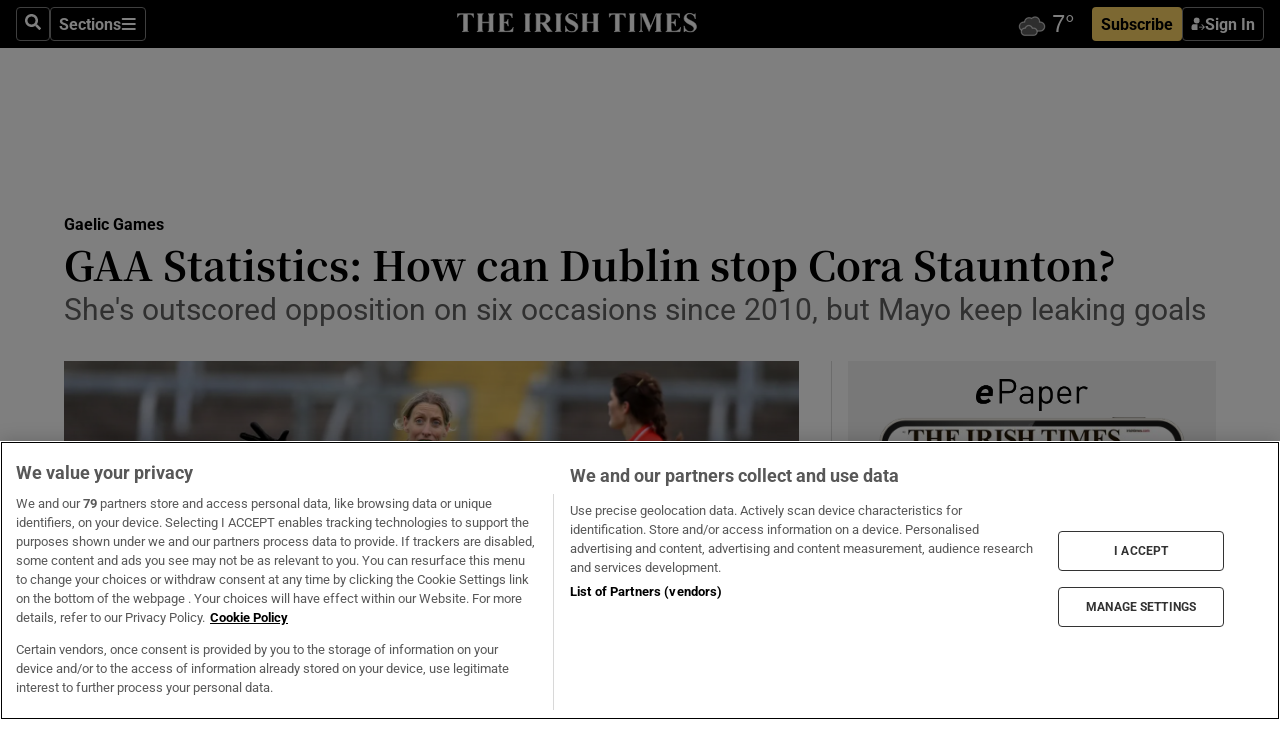

--- FILE ---
content_type: text/html; charset=utf-8
request_url: https://www.irishtimes.com/sport/gaelic-games/gaa-statistics-how-can-dublin-stop-cora-staunton-1.3228206
body_size: 68140
content:
<!DOCTYPE html><html lang="en"><head><script data-integration="inlineScripts">
    (function() {
      var _sf_async_config = window._sf_async_config = (window._sf_async_config || {});
      _sf_async_config.uid = 31036;
      _sf_async_config.domain = "irishtimes.com";
      _sf_async_config.useCanonical = true;
      _sf_async_config.useCanonicalDomain = true;
      _sf_async_config.sections = "sport,sport/gaelic-games";
      _sf_async_config.authors = "Eamon Donoghue";
      _sf_async_config.flickerControl = false;
      var _cbq = window._cbq = (window._cbq || []);
      const OT = document.cookie.split('; ').find(row => row.startsWith('blaize_jwt'));
      if (OT)
      {
        _cbq.push(['_acct', 'paid']);
      } else {
        _cbq.push(['_acct', 'anon']);
      }
    })();
  ;
    var _comscore = _comscore || []; _comscore.push({ c1: "2", c2: "8946263" });
  ;gtmParamsString='';if(new RegExp("^https://irishtimes.arcpublishing.com", "i").test(window.location)){gtmParamsString='&gtm_auth=om4Ly4wwqa_7E-fLbBv46g&gtm_preview=env-6&gtm_cookies_win=x'};(function(w,d,s,l,i){w[l]=w[l]||[];w[l].push({'gtm.start':new Date().getTime(),event:'gtm.js'});var f=d.getElementsByTagName(s)[0],j=d.createElement(s),dl=l!='dataLayer'?'&l='+l:'';j.async=true;j.src='https://www.googletagmanager.com/gtm.js?id='+i+dl+gtmParamsString;f.parentNode.insertBefore(j,f);})(window,document,'script','dataLayer','GTM-NRHQKJ4');;window.isIE = !!window.MSInputMethodContext && !!document.documentMode;</script><script type="text/plain" class="optanon-category-C0002" async="" data-integration="chartbeat" src="https://static.chartbeat.com/js/chartbeat.js"></script><script>!function(n,e,i){if(!n){n=n||{},window.permutive=n,n.q=[],n.config=i||{},n.config.apiKey=e,n.config.environment=n.config.environment||"production";for(var o=["addon","identify","track","trigger","query","segment","segments","ready","on","once","user","consent"],r=0;r<o.length;r++){var t=o[r];n[t]=function(e){return function(){var i=Array.prototype.slice.call(arguments,0);n.q.push({functionName:e,arguments:i})}}(t)}}}(window.permutive, "4888a725-f640-4782-bd70-a3dd37877c2f", { "consentRequired": true });
    window.googletag=window.googletag||{},window.googletag.cmd=window.googletag.cmd||[],window.googletag.cmd.push(function(){if(0===window.googletag.pubads().getTargeting("permutive").length){var g=window.localStorage.getItem("_pdfps");window.googletag.pubads().setTargeting("permutive",g?JSON.parse(g):[])}});</script><script async="" src="https://fce2b75e-f11a-48ad-a60f-7e004eb1d340.edge.permutive.app/fce2b75e-f11a-48ad-a60f-7e004eb1d340-web.js"></script><script type="text/plain" class="optanon-category-C0002-C0004">window.addEventListener('OneTrustGroupsUpdated', function() {
    if (document.cookie.indexOf("OptanonAlertBoxClosed=") >=0 && OptanonActiveGroups.match(/(?=.*,C0002,)(?=.*,C0004,).*/)) {
      const OTConsentToken = document.cookie
        .split('; ')
        .find(row => row.startsWith('OptanonConsent='))
        .split('&')
        .find(row => row.startsWith('consentId'))
        .split('=')[1];
      permutive.consent({ "opt_in": true, "token": OTConsentToken });
    } else{
      permutive.consent({ "opt_in": false });
    }
  });</script><meta name="viewport" content="width=device-width, initial-scale=1"/><link rel="icon" type="image/x-icon" href="/pf/resources/favicon.ico?d=203&amp;mxId=00000000"/><title>GAA Statistics: How can Dublin stop Cora Staunton? – The Irish Times</title><meta name="description" content="She&#x27;s outscored opposition on six occasions since 2010, but Mayo keep leaking goals"/><meta name="twitter:description" content="She&#x27;s outscored opposition on six occasions since 2010, but Mayo keep leaking goals"/><meta property="og:description" content="She&#x27;s outscored opposition on six occasions since 2010, but Mayo keep leaking goals"/><meta name="keywords" content="mayo,cora-staunton"/><meta property="og:title" content="GAA Statistics: How can Dublin stop Cora Staunton?"/><meta name="twitter:title" content="GAA Statistics: How can Dublin stop Cora Staunton?"/><meta property="og:image" content="https://www.irishtimes.com/resizer/v2/AYF3YH2TZZOFF2CY3O35354NS4.jpg?smart=true&amp;auth=ee3f21df2267cdce2bca796c37ff8ce077868c21b752e53d3070d98c131556b8&amp;width=1200&amp;height=630"/><meta property="og:image:alt" content="Cora Staunton has scored 59-476 in her 66 championship games since her debut in 1996, starting every single championship game for Mayo  in that time. Photograph: Donall Farmer/Inpho"/><meta name="twitter:image" content="https://www.irishtimes.com/resizer/v2/AYF3YH2TZZOFF2CY3O35354NS4.jpg?smart=true&amp;auth=ee3f21df2267cdce2bca796c37ff8ce077868c21b752e53d3070d98c131556b8&amp;width=1200&amp;height=630"/><meta name="twitter:image:alt" content="Cora Staunton has scored 59-476 in her 66 championship games since her debut in 1996, starting every single championship game for Mayo  in that time. Photograph: Donall Farmer/Inpho"/><meta property="og:type" content="article"/><meta name="robots" content="noarchive"/><meta property="og:site_name" content="The Irish Times"/><meta property="og:url" content="https://www.irishtimes.com/sport/gaelic-games/gaa-statistics-how-can-dublin-stop-cora-staunton-1.3228206"/><meta name="twitter:site" content="@IrishTimes"/><meta name="twitter:card" content="summary_large_image"/><link rel="canonical" href="https://www.irishtimes.com/sport/gaelic-games/gaa-statistics-how-can-dublin-stop-cora-staunton-1.3228206"/><link rel="alternate" hrefLang="en-IE" href="https://www.irishtimes.com/sport/gaelic-games/gaa-statistics-how-can-dublin-stop-cora-staunton-1.3228206"/><link id="fusion-template-styles" rel="stylesheet" type="text/css" href="/pf/dist/components/combinations/default.css?d=203&amp;mxId=00000000"/><link id="fusion-siteStyles-styles" rel="stylesheet" type="text/css" href="/pf/dist/css/irishtimes.css?d=203&amp;mxId=00000000"/><style data-styled="" data-styled-version="5.3.11">.dNRVvG{c-expanded-menu;visibility:hidden;position:absolute;left:0px;top:0;}/*!sc*/
data-styled.g2[id="styled__StyledExpandedMenu-sc-1amt4zz-1"]{content:"dNRVvG,"}/*!sc*/
.hTjUEA .arcad > [id^='google_ads_iframe']:not(:empty){max-width:100%;}/*!sc*/
.hTjUEA .arcad > [id^='google_ads_iframe']:not(:empty)::before{content:'ADVERTISEMENT';display:-webkit-box;display:-webkit-flex;display:-ms-flexbox;display:flex;font-family:star-font,'Roboto',sans-serif;}/*!sc*/
.hTjUEA .arcad > [id^='google_ads_iframe']:empty[style]{width:0 !important;height:0 !important;}/*!sc*/
.bSFpgq .arcad > [id^='google_ads_iframe']:not(:empty){max-width:100%;}/*!sc*/
.bSFpgq .arcad > [id^='google_ads_iframe']:not(:empty)::before{content:'ADVERTISEMENT';display:-webkit-box;display:-webkit-flex;display:-ms-flexbox;display:flex;font-family:star-font,'Roboto',sans-serif;display:none;}/*!sc*/
.bSFpgq .arcad > [id^='google_ads_iframe']:empty[style]{width:0 !important;height:0 !important;}/*!sc*/
data-styled.g5[id="default__StyledAdUnit-sc-1moicrg-0"]{content:"hTjUEA,bSFpgq,"}/*!sc*/
</style><script type="application/javascript" id="polyfill-script">if(!Array.prototype.includes||!(window.Object && window.Object.assign)||!window.Promise||!window.Symbol||!window.fetch){document.write('<script type="application/javascript" src="/pf/dist/engine/polyfill.js?d=203&mxId=00000000" defer=""><\/script>')}</script><script id="fusion-engine-react-script" type="application/javascript" src="/pf/dist/engine/react.js?d=203&amp;mxId=00000000" defer=""></script><script id="fusion-engine-combinations-script" type="application/javascript" src="/pf/dist/components/combinations/default.js?d=203&amp;mxId=00000000" defer=""></script><script type="text/plain" class="optanon-category-C0004" async="" data-integration="nativo-ad" src="https://s.ntv.io/serve/load.js"></script><script type="text/plain" class="optanon-category-C0002" async="" data-integration="comscore" src="https://sb.scorecardresearch.com/beacon.js"></script><script id="xtreme-push" type="text/javascript">
      (function(p,u,s,h,e,r,l,i,b) {p['XtremePushObject']=s;p[s]=function(){
        (p[s].q=p[s].q||[]).push(arguments)};i=u.createElement('script');i.async=1;
        i.src=h;b=u.getElementsByTagName('script')[0];b.parentNode.insertBefore(i,b);
      })(window,document,'xtremepush','https://prod.webpu.sh/tEEXuB8vRMsRMzIydjRZIQjnQzT-EXwR/sdk.js');
      xtremepush('ready', function () {
        if (window.safari !== undefined) {
          const permission = xtremepush('push', 'permission');
          const views = JSON.parse(localStorage.getItem('xtremepush.data'))?.page_views;
          const sendPush = views % 55 === 0 || views === 1;
          if ((permission === 'default' || !permission) && (permission !== 'unavailable' && permission !== 'denied' ) && sendPush) {
            xtremepush('event', 'User Gesture');
          }
        } else {
          xtremepush('push', 'auto_prompt', true);
        }
      });
      </script><script type="application/ld+json">{
  "@context": "http://schema.org/",
  "@graph": [
    {
      "@id": "https://www.irishtimes.com/#website",
      "@type": "WebSite",
      "description": "Trusted journalism since 1859",
      "inLanguage": "en-IE",
      "name": "The Irish Times",
      "potentialAction": [
        {
          "@type": "SearchAction",
          "target": {
            "@type": "EntryPoint",
            "urlTemplate": "https://www.irishtimes.com/search/?query={search_term_string}"
          },
          "query-input": "required name=search_term_string"
        }
      ],
      "publisher": {
        "@id": "https://www.irishtimes.com/#organization"
      },
      "url": "https://www.irishtimes.com/"
    },
    {
      "@id": "https://www.irishtimes.com/#organization",
      "@type": "Organization",
      "address": {
        "@type": "PostalAddress",
        "postOfficeBoxNumber": "PO Box 74",
        "streetAddress": "24-28 Tara Street",
        "addressLocality": "Dublin 2",
        "addressRegion": "County Dublin",
        "addressCountry": "IE",
        "postalCode": "D02 CX89"
      },
      "contactPoint": [
        {
          "@type": "ContactPoint",
          "contactType": "Customer Support",
          "email": "services@irishtimes.com",
          "telephone": "+353 1 9203901"
        },
        {
          "@type": "ContactPoint",
          "contactType": "Sales",
          "email": "mediasolutions@irishtimes.com",
          "telephone": "+353 1 5320978"
        },
        {
          "@type": "ContactPoint",
          "contactType": "News Desk",
          "email": "newsdesk@irishtimes.com",
          "telephone": ""
        }
      ],
      "image": {
        "@id": "https://www.irishtimes.com/#/schema/logo/image/"
      },
      "logo": {
        "@type": "ImageObject",
        "@id": "https://www.irishtimes.com/#/schema/logo/image/",
        "url": "https://www.irishtimes.com/resizer/v2/U2PAOOOEIVHTJEP6IX3N5QHLYM.png?smart=true&auth=8ed926a16ed518a8a7d3811053a580479dcf90f84d2adaaa3a5ebeb4bb68695f&width=1024",
        "width": 1024,
        "height": 547,
        "caption": "The Irish Times"
      },
      "name": "The Irish Times",
      "sameAs": [
        "https://www.facebook.com/irishtimes/",
        "http://www.linkedin.com/company/the-irish-times",
        "https://www.youtube.com/user/IrishTimes",
        "https://x.com/IrishTimes"
      ],
      "url": "https://www.irishtimes.com"
    }
  ]
}</script><script type="application/ld+json">{
  "@context": "https://schema.org",
  "@type": "NewsArticle",
  "url": "https://www.irishtimes.com/sport/gaelic-games/gaa-statistics-how-can-dublin-stop-cora-staunton-1.3228206",
  "publisher": {
    "@type": "Organization",
    "name": "The Irish Times",
    "url": "https://www.irishtimes.com",
    "logo": {
      "@type": "ImageObject",
      "url": "",
      "width": 600,
      "height": 60
    }
  },
  "author": [
    {
      "@type": "Person",
      "name": "Eamon Donoghue",
      "url": "https://www.irishtimes.com/author/eamon-donoghue",
      "sameAs": "https://www.irishtimes.com/author/eamon-donoghue"
    }
  ],
  "mainEntityOfPage": {
    "@type": "WebPage",
    "@id": "https://schema.org/WebPage",
    "url": "https://www.irishtimes.com/sport/gaelic-games/gaa-statistics-how-can-dublin-stop-cora-staunton-1.3228206"
  },
  "dateModified": "2017-09-21T07:00:00Z",
  "datePublished": "2017-09-21T07:00:00Z",
  "headline": "GAA Statistics: How can Dublin stop Cora Staunton?",
  "description": "She's outscored opposition on six occasions since 2010, but Mayo keep leaking goals",
  "articleSection": "Gaelic Games",
  "image": [
    "https://www.irishtimes.com/resizer/v2/AYF3YH2TZZOFF2CY3O35354NS4.jpg?auth=ee3f21df2267cdce2bca796c37ff8ce077868c21b752e53d3070d98c131556b8&smart=true&width=1600&height=900",
    "https://www.irishtimes.com/resizer/v2/AYF3YH2TZZOFF2CY3O35354NS4.jpg?auth=ee3f21df2267cdce2bca796c37ff8ce077868c21b752e53d3070d98c131556b8&smart=true&width=1600&height=1200",
    "https://www.irishtimes.com/resizer/v2/AYF3YH2TZZOFF2CY3O35354NS4.jpg?auth=ee3f21df2267cdce2bca796c37ff8ce077868c21b752e53d3070d98c131556b8&smart=true&width=1600&height=1600"
  ],
  "inLanguage": "",
  "isAccessibleForFree": "False",
  "hasPart": {
    "@type": "WebPageElement",
    "isAccessibleForFree": "False",
    "cssSelector": ".paywall"
  }
}</script><link rel="preload" href="/pf/resources/fonts/noto-serif-jp/noto-serif-jp-regular.woff2?d=203&amp;mxId=00000000" as="font" type="font/woff2" crossorigin="anonymous"/><link rel="preload" href="/pf/resources/fonts/noto-serif-jp/noto-serif-jp-700.woff2?d=203&amp;mxId=00000000" as="font" type="font/woff2" crossorigin="anonymous"/><link rel="preload" href="/pf/resources/fonts/roboto/roboto-regular.woff2?d=203&amp;mxId=00000000" as="font" type="font/woff2" crossorigin="anonymous"/><link rel="preload" href="/pf/resources/fonts/roboto/roboto-700.woff2?d=203&amp;mxId=00000000" as="font" type="font/woff2" crossorigin="anonymous"/><script data-integration="inlineScripts">
    function PoWaReady() {
      // 0. DEFAULTS
      window.PoWaSettings = window.PoWaSettings || [];
      window.PoWaSettings.advertising = window.PoWaSettings.advertising || [];
      // 1. CookieBanner ONLOAD
      window.addEventListener("powaRender", function() {
        window.PoWaSettings.advertising.adBar = {skipOffset: 6};
        if (typeof OptanonActiveGroups==="string" && OptanonActiveGroups.match(/(?=.*,C0002,).*/)) {
            // 2. Cookies Granted
            window.PoWaSettings.advertising.gdprConsentGranted = true;
        } else {
            // 3. Set Default value
            window.PoWaSettings.advertising.gdprConsentGranted = window.PoWaSettings.advertising.gdprConsentGranted || false;
        }
      });
      // 4. CookieBanner ONCLICK
      window.addEventListener("OneTrustGroupsUpdated", function() {
          // 1. Set Default value
          window.PoWaSettings.advertising.gdprConsentGranted = !!OptanonActiveGroups.match(/(?=.,C0002,)./);
      });
      // 5. DataLayer event
      window.dataLayer = window.dataLayer || [];
      dataLayer.push({
        "has_PoWaSettings_load": true,
        "event": "donewith_PoWaSettings"
      });
    }

    var i = 0;
    function checkIsPoWaReady() {
      i = i + 1;
      if (typeof window.PoWaSettings==="object" && typeof OptanonActiveGroups==="string") {
          //stop the polling
          PoWaReady();
          clearInterval(pollforPoWaReady);
      } else if (i > 500) {
          //give up after 5 sec
          clearInterval(pollforPoWaReady);
      }
    }
    // Start polling
    var pollforPoWaReady = setInterval(checkIsPoWaReady, 10);
  ;
    const playFullScreen = (e) => {
      if (!!e.element.dataset.mobilefullscreen) {
        const windowWidth = document.querySelector('#fusion-app').offsetWidth || window.innerWidth;
        const mobileWidth = 733;
        if (windowWidth < mobileWidth) {
          if (!e.powa.isFullscreen()) {
            if (document.fullscreenEnabled) {
              // Set the PoWa element itself to fullscreen not the player, this overcomes an
              // issue with Android and fullscreen video rotation closing the video when the
              // device is rotated and the video is in fullscreen mode
              e.element.requestFullscreen();
              return;
            }

            e.powa.fullscreen();
          }
        }
      }
    }

    const mobilePoWaFullscreen = (event) => {
      const player = event.detail.powa;

      player.on('firstFrame', (e) => {
        playFullScreen(e);
      });

      player.on('play', (e) => {
        // Delay calling our function 100ms to not have a race condition with the
        // firstFrame event
        setTimeout(() => {
          playFullScreen(e);
        }, 100);
      });
    };

    window.addEventListener('powaReady', mobilePoWaFullscreen);
  ;
  window.addEventListener('DOMContentLoaded', (event) => {
    queryly.init("954cd8bb239245f9", document.querySelectorAll("#fusion-app"));
  });
</script><script defer="" data-integration="queryly" src="https://www.queryly.com/js/queryly.v4.min.js"></script><script src="https://cdn.cookielaw.org/consent/tcf.stub.js" type="text/javascript"></script><script src="https://static.illuma-tech.com/js/async_gam_ipt.js" async=""></script></head><body class="custom-it"><noscript data-integration="comscore"><img alt="comscore" src="https://sb.scorecardresearch.com/p?c1=2&amp;c2=8946263&amp;cv=2.0&amp;cj=1"/></noscript><noscript><iframe src="https://www.googletagmanager.com/ns.html?id=GTM-NRHQKJ4" height="0" width="0" style="display:none;visibility:hidden"></iframe></noscript><div id="fusion-app"><div class="b-it-right-rail-advanced"><header class="c-stack b-it-right-rail-advanced__navigation page-header" data-style-direction="vertical" data-style-justification="start" data-style-alignment="unset" data-style-inline="false" data-style-wrap="nowrap"><nav id="main-nav" class="b-it-header-nav-chain " aria-label="Sections Menu" data-owner="it"><div class="b-it-header-nav-chain__top-layout"><div class="b-it-header-nav-chain__nav-left"><div class="nav-components--mobile" data-testid="nav-chain-nav-components-mobile-left"><button data-testid="nav-chain-nav-section-button" aria-label="Sections" class="c-button c-button--small c-button--secondary-reverse" type="button"><svg class="c-icon" width="48" height="48" xmlns="http://www.w3.org/2000/svg" viewBox="0 0 512 512" fill="currentColor" aria-hidden="true" focusable="false"><path d="M25 96C25 78.33 39.33 64 57 64H441C458.7 64 473 78.33 473 96C473 113.7 458.7 128 441 128H57C39.33 128 25 113.7 25 96ZM25 256C25 238.3 39.33 224 57 224H441C458.7 224 473 238.3 473 256C473 273.7 458.7 288 441 288H57C39.33 288 25 273.7 25 256ZM441 448H57C39.33 448 25 433.7 25 416C25 398.3 39.33 384 57 384H441C458.7 384 473 398.3 473 416C473 433.7 458.7 448 441 448Z"></path></svg></button></div><div class="nav-components--desktop" data-testid="nav-chain-nav-components-desktop-left"><button aria-label="Search" class="c-button c-button--small c-button--secondary-reverse" type="button"><span><svg class="c-icon" width="48" height="48" xmlns="http://www.w3.org/2000/svg" viewBox="0 0 512 512" fill="currentColor" aria-hidden="true" focusable="false"><path d="M505 442.7L405.3 343c-4.5-4.5-10.6-7-17-7H372c27.6-35.3 44-79.7 44-128C416 93.1 322.9 0 208 0S0 93.1 0 208s93.1 208 208 208c48.3 0 92.7-16.4 128-44v16.3c0 6.4 2.5 12.5 7 17l99.7 99.7c9.4 9.4 24.6 9.4 33.9 0l28.3-28.3c9.4-9.4 9.4-24.6.1-34zM208 336c-70.7 0-128-57.2-128-128 0-70.7 57.2-128 128-128 70.7 0 128 57.2 128 128 0 70.7-57.2 128-128 128z"></path></svg></span></button><button data-testid="nav-chain-nav-section-button" aria-label="Sections" class="c-button c-button--small c-button--secondary-reverse" type="button"><span>Sections</span><svg class="c-icon" width="48" height="48" xmlns="http://www.w3.org/2000/svg" viewBox="0 0 512 512" fill="currentColor" aria-hidden="true" focusable="false"><path d="M25 96C25 78.33 39.33 64 57 64H441C458.7 64 473 78.33 473 96C473 113.7 458.7 128 441 128H57C39.33 128 25 113.7 25 96ZM25 256C25 238.3 39.33 224 57 224H441C458.7 224 473 238.3 473 256C473 273.7 458.7 288 441 288H57C39.33 288 25 273.7 25 256ZM441 448H57C39.33 448 25 433.7 25 416C25 398.3 39.33 384 57 384H441C458.7 384 473 398.3 473 416C473 433.7 458.7 448 441 448Z"></path></svg></button></div></div><a title="The Irish Times" class="c-link b-it-header-nav-chain__logo b-it-header-nav-chain__logo--center nav-logo-hidden svg-logo" href="/" aria-hidden="true" tabindex="-1"><img src="https://static.themebuilder.aws.arc.pub/irishtimes/1647534191733.svg" alt="The Irish Times" data-chromatic="ignore"/></a><div class="b-it-header-nav-chain__nav-right"><div class="nav-components--mobile" data-testid="nav-chain-nav-components-mobile-right"><div class="c-stack b-signin-subscribe-block" data-style-direction="horizontal" data-style-justification="center" data-style-alignment="center" data-style-inline="false" data-style-wrap="nowrap" style="--c-stack-gap:1rem"><a target="_blank" style="display:none" rel="noreferrer" class="c-button c-button--link c-button--small c-button--primary b-signin-subscribe-block__subscribe" href="/subscribe"><span><span style="display:none">Subscribe</span></span></a><button class="c-button c-button--small c-button--secondary-reverse b-signin-subscribe-block__btn--signin" type="button"><span><div class="c-stack" data-style-direction="horizontal" data-style-justification="start" data-style-alignment="center" data-style-inline="false" data-style-wrap="nowrap" style="--c-stack-gap:0.5rem"><svg width="14" height="16" viewBox="0 0 24 24" fill="none" xmlns="http://www.w3.org/2000/svg"><mask id="mask0_757:236487" style="mask-type:alpha" maskUnits="userSpaceOnUse" x="0" y="0" width="24" height="24"><rect width="24" height="24" fill="#C4C4C4"></rect></mask><g mask="url(#mask0_757:236487)"><ellipse cx="9.79117" cy="6.02353" rx="5.02353" ry="5.02353" fill="white"></ellipse><path d="M11.0471 22.35V12.3029H5C2.79086 12.3029 1 14.0938 1 16.3029V20.35C1 21.4546 1.89543 22.35 3 22.35H11.0471Z" fill="white"></path><path fill-rule="evenodd" clip-rule="evenodd" d="M19.3391 22.1044C19.2762 22.1862 19.1937 22.2477 19.0916 22.2886C18.9894 22.3295 18.8833 22.35 18.7733 22.35C18.5533 22.35 18.3647 22.2681 18.2075 22.1044C18.0504 21.9406 17.9718 21.7441 17.9718 21.5148C17.9718 21.4002 17.9954 21.2896 18.0425 21.1832C18.0897 21.0767 18.1447 20.9907 18.2075 20.9252L20.8478 18.174H14.3839C14.1482 18.174 13.9517 18.0921 13.7946 17.9283C13.6374 17.7646 13.5588 17.568 13.5588 17.3388C13.5588 17.1095 13.6374 16.913 13.7946 16.7492C13.9517 16.5854 14.1482 16.5036 14.3839 16.5036H20.8478L18.2075 13.7277C18.1447 13.6622 18.0897 13.5762 18.0425 13.4698C17.9954 13.3633 17.9718 13.2528 17.9718 13.1382C17.9718 12.9089 18.0504 12.7124 18.2075 12.5486C18.3647 12.3848 18.5533 12.3029 18.7733 12.3029C18.8833 12.3029 18.9894 12.3275 19.0916 12.3766C19.1937 12.4258 19.2762 12.4831 19.3391 12.5486L23.3702 16.7492C23.433 16.8147 23.488 16.9007 23.5352 17.0071C23.5823 17.1136 23.6059 17.2241 23.6059 17.3388C23.6059 17.4534 23.5823 17.5598 23.5352 17.6581C23.488 17.7564 23.433 17.8464 23.3702 17.9283L19.3391 22.1044Z" fill="white"></path></g></svg></div></span></button></div></div><div class="nav-components--desktop" data-testid="nav-chain-nav-components-desktop-right"><div id="fusion-static-enter:html-block-f0f1j0n1myTR7B9-0-0-0" style="display:none" data-fusion-component="html-block-f0f1j0n1myTR7B9-0-0-0"></div><div><iframe scrolling="no" id="fw-desktop" data-src="https://lw.foreca.net/v4/en/site/irishtimes/widget/?name=Dublin&id=102964574" style="width: 85px; height: 40px; border:0; margin: 0; display: flex; align-items: center;"></iframe></div><div id="fusion-static-exit:html-block-f0f1j0n1myTR7B9-0-0-0" style="display:none" data-fusion-component="html-block-f0f1j0n1myTR7B9-0-0-0"></div><div class="c-stack b-signin-subscribe-block" data-style-direction="horizontal" data-style-justification="center" data-style-alignment="center" data-style-inline="false" data-style-wrap="nowrap" style="--c-stack-gap:1rem"><a target="_blank" style="display:none" rel="noreferrer" class="c-button c-button--link c-button--small c-button--primary b-signin-subscribe-block__subscribe" href="/subscribe"><span><span style="display:none">Subscribe</span></span></a><button class="c-button c-button--small c-button--secondary-reverse b-signin-subscribe-block__btn--signin" type="button"><span><div class="c-stack" data-style-direction="horizontal" data-style-justification="start" data-style-alignment="center" data-style-inline="false" data-style-wrap="nowrap" style="--c-stack-gap:0.5rem"><svg width="14" height="16" viewBox="0 0 24 24" fill="none" xmlns="http://www.w3.org/2000/svg"><mask id="mask0_757:236487" style="mask-type:alpha" maskUnits="userSpaceOnUse" x="0" y="0" width="24" height="24"><rect width="24" height="24" fill="#C4C4C4"></rect></mask><g mask="url(#mask0_757:236487)"><ellipse cx="9.79117" cy="6.02353" rx="5.02353" ry="5.02353" fill="white"></ellipse><path d="M11.0471 22.35V12.3029H5C2.79086 12.3029 1 14.0938 1 16.3029V20.35C1 21.4546 1.89543 22.35 3 22.35H11.0471Z" fill="white"></path><path fill-rule="evenodd" clip-rule="evenodd" d="M19.3391 22.1044C19.2762 22.1862 19.1937 22.2477 19.0916 22.2886C18.9894 22.3295 18.8833 22.35 18.7733 22.35C18.5533 22.35 18.3647 22.2681 18.2075 22.1044C18.0504 21.9406 17.9718 21.7441 17.9718 21.5148C17.9718 21.4002 17.9954 21.2896 18.0425 21.1832C18.0897 21.0767 18.1447 20.9907 18.2075 20.9252L20.8478 18.174H14.3839C14.1482 18.174 13.9517 18.0921 13.7946 17.9283C13.6374 17.7646 13.5588 17.568 13.5588 17.3388C13.5588 17.1095 13.6374 16.913 13.7946 16.7492C13.9517 16.5854 14.1482 16.5036 14.3839 16.5036H20.8478L18.2075 13.7277C18.1447 13.6622 18.0897 13.5762 18.0425 13.4698C17.9954 13.3633 17.9718 13.2528 17.9718 13.1382C17.9718 12.9089 18.0504 12.7124 18.2075 12.5486C18.3647 12.3848 18.5533 12.3029 18.7733 12.3029C18.8833 12.3029 18.9894 12.3275 19.0916 12.3766C19.1937 12.4258 19.2762 12.4831 19.3391 12.5486L23.3702 16.7492C23.433 16.8147 23.488 16.9007 23.5352 17.0071C23.5823 17.1136 23.6059 17.2241 23.6059 17.3388C23.6059 17.4534 23.5823 17.5598 23.5352 17.6581C23.488 17.7564 23.433 17.8464 23.3702 17.9283L19.3391 22.1044Z" fill="white"></path></g></svg></div></span></button></div></div></div></div><div id="flyout-overlay" data-testid="nav-chain-flyout-overlay" class="c-stack b-it-header-nav-chain__flyout-overlay closed" data-style-direction="vertical" data-style-justification="start" data-style-alignment="unset" data-style-inline="false" data-style-wrap="nowrap"><div><div class="c-stack b-it-header-nav-chain__flyout-nav-wrapper closed" data-style-direction="vertical" data-style-justification="start" data-style-alignment="unset" data-style-inline="false" data-style-wrap="nowrap"><div class="b-it-header-nav-chain__flyout-close-button"><button aria-label="Close" class="c-button c-button--small c-button--secondary-reverse" type="button"><svg class="c-icon" width="24" height="24" xmlns="http://www.w3.org/2000/svg" viewBox="0 0 512 512" fill="currentColor" aria-hidden="true" focusable="false"><path d="M406.6 361.4C419.1 373.9 419.1 394.15 406.6 406.65C400.4 412.9 392.2 416 384 416C375.8 416 367.62 412.875 361.38 406.625L256 301.3L150.63 406.6C144.38 412.9 136.19 416 128 416C119.81 416 111.63 412.9 105.375 406.6C92.875 394.1 92.875 373.85 105.375 361.35L210.775 255.95L105.375 150.6C92.875 138.1 92.875 117.85 105.375 105.35C117.875 92.85 138.125 92.85 150.625 105.35L256 210.8L361.4 105.4C373.9 92.9 394.15 92.9 406.65 105.4C419.15 117.9 419.15 138.15 406.65 150.65L301.25 256.05L406.6 361.4Z"></path></svg></button></div><div class="nav-menu"><div data-testid="nav-chain-nav-components-mobile" class="c-stack nav-components--mobile" data-style-direction="vertical" data-style-justification="start" data-style-alignment="unset" data-style-inline="false" data-style-wrap="nowrap"><div class="b-subscribe-button-block"><div><iframe scrolling="no" id="fw-mobile" data-src="https://lw.foreca.net/v4/en/site/irishtimes/widget/?name=Dublin&id=102964574" style="width: 85px; height: 40px; border:0; margin: 0;"></iframe></div><a target="_blank" class="c-button c-button--link c-button--full-width c-button--medium c-button--primary" href="/subscribe"><span>Subscribe</span></a></div><button aria-label="Search" class="c-button c-button--small c-button--secondary-reverse" type="button"><span><svg class="c-icon" width="48" height="48" xmlns="http://www.w3.org/2000/svg" viewBox="0 0 512 512" fill="currentColor" aria-hidden="true" focusable="false"><path d="M505 442.7L405.3 343c-4.5-4.5-10.6-7-17-7H372c27.6-35.3 44-79.7 44-128C416 93.1 322.9 0 208 0S0 93.1 0 208s93.1 208 208 208c48.3 0 92.7-16.4 128-44v16.3c0 6.4 2.5 12.5 7 17l99.7 99.7c9.4 9.4 24.6 9.4 33.9 0l28.3-28.3c9.4-9.4 9.4-24.6.1-34zM208 336c-70.7 0-128-57.2-128-128 0-70.7 57.2-128 128-128 70.7 0 128 57.2 128 128 0 70.7-57.2 128-128 128z"></path></svg></span></button></div><div data-testid="nav-chain-nav-components-desktop" class="c-stack nav-components--desktop" data-style-direction="vertical" data-style-justification="start" data-style-alignment="unset" data-style-inline="false" data-style-wrap="nowrap"></div></div><ul class="c-stack b-it-header-nav-chain__flyout-nav" data-style-direction="vertical" data-style-justification="start" data-style-alignment="unset" data-style-inline="false" data-style-wrap="nowrap"><li class="section-item" data-testid="nav-chain-section-item"><a class="c-link" href="/" aria-hidden="true" tabindex="-1">Home</a></li><li class="section-item" data-testid="nav-chain-section-item"><a class="c-link" href="/latest/" aria-hidden="true" tabindex="-1">Latest</a></li><li class="section-item" data-testid="nav-chain-section-item"><a class="c-link" href="/subscriber-only/" aria-hidden="true" tabindex="-1">Subscriber Only</a></li><li class="section-item" data-testid="nav-chain-section-item"><div data-testid="nav-chain-section-item-subsection" class="c-stack b-it-header-nav-chain__subsection-anchor subsection-anchor " data-style-direction="horizontal" data-style-justification="start" data-style-alignment="center" data-style-inline="false" data-style-wrap="nowrap"><a class="c-link" href="/crosswords-puzzles/" aria-hidden="true" tabindex="-1">Crosswords &amp; Puzzles</a><button aria-expanded="false" aria-controls="header_sub_section_crosswords-puzzles" aria-label="Show Crosswords &amp; Puzzles sub sections" class="c-button c-button--medium c-button--default submenu-caret" type="button"><span><svg class="c-icon" width="20" height="20" xmlns="http://www.w3.org/2000/svg" viewBox="0 0 512 512" fill="currentColor" aria-hidden="true" focusable="false"><path d="M256 416C247.812 416 239.62 412.875 233.38 406.625L41.38 214.625C28.88 202.125 28.88 181.875 41.38 169.375C53.88 156.875 74.13 156.875 86.63 169.375L256 338.8L425.4 169.4C437.9 156.9 458.15 156.9 470.65 169.4C483.15 181.9 483.15 202.15 470.65 214.65L278.65 406.65C272.4 412.9 264.2 416 256 416Z"></path></svg></span></button></div><div class="b-it-header-nav-chain__subsection-container "><ul class="b-it-header-nav-chain__subsection-menu" id="header_sub_section_crosswords-puzzles"><li class="subsection-item" data-testid="nav-chain-subsection-item"><a class="c-link" href="/crosswords-puzzles/crosaire/" aria-hidden="true" tabindex="-1">Crosaire</a></li><li class="subsection-item" data-testid="nav-chain-subsection-item"><a class="c-link" href="/crosswords-puzzles/simplex/" aria-hidden="true" tabindex="-1">Simplex</a></li><li class="subsection-item" data-testid="nav-chain-subsection-item"><a class="c-link" href="/crosswords-puzzles/sudoku/" aria-hidden="true" tabindex="-1">Sudoku</a></li><li class="subsection-item" data-testid="nav-chain-subsection-item"><a class="c-link" href="/crosswords-puzzles/news-quiz/" aria-hidden="true" tabindex="-1">News Quiz</a></li></ul></div></li><li class="section-item" data-testid="nav-chain-section-item"><div data-testid="nav-chain-section-item-subsection" class="c-stack b-it-header-nav-chain__subsection-anchor subsection-anchor " data-style-direction="horizontal" data-style-justification="start" data-style-alignment="center" data-style-inline="false" data-style-wrap="nowrap"><a class="c-link" href="/ireland/" aria-hidden="true" tabindex="-1">Ireland</a><button aria-expanded="false" aria-controls="header_sub_section_ireland" aria-label="Show Ireland sub sections" class="c-button c-button--medium c-button--default submenu-caret" type="button"><span><svg class="c-icon" width="20" height="20" xmlns="http://www.w3.org/2000/svg" viewBox="0 0 512 512" fill="currentColor" aria-hidden="true" focusable="false"><path d="M256 416C247.812 416 239.62 412.875 233.38 406.625L41.38 214.625C28.88 202.125 28.88 181.875 41.38 169.375C53.88 156.875 74.13 156.875 86.63 169.375L256 338.8L425.4 169.4C437.9 156.9 458.15 156.9 470.65 169.4C483.15 181.9 483.15 202.15 470.65 214.65L278.65 406.65C272.4 412.9 264.2 416 256 416Z"></path></svg></span></button></div><div class="b-it-header-nav-chain__subsection-container "><ul class="b-it-header-nav-chain__subsection-menu" id="header_sub_section_ireland"><li class="subsection-item" data-testid="nav-chain-subsection-item"><a class="c-link" href="/ireland/dublin/" aria-hidden="true" tabindex="-1">Dublin</a></li><li class="subsection-item" data-testid="nav-chain-subsection-item"><a class="c-link" href="/ireland/education/" aria-hidden="true" tabindex="-1">Education</a></li><li class="subsection-item" data-testid="nav-chain-subsection-item"><a class="c-link" href="/ireland/housing-planning/" aria-hidden="true" tabindex="-1">Housing &amp; Planning</a></li><li class="subsection-item" data-testid="nav-chain-subsection-item"><a class="c-link" href="/ireland/social-affairs/" aria-hidden="true" tabindex="-1">Social Affairs</a></li><li class="subsection-item" data-testid="nav-chain-subsection-item"><a class="c-link" href="/ireland/stardust/" aria-hidden="true" tabindex="-1">Stardust</a></li></ul></div></li><li class="section-item" data-testid="nav-chain-section-item"><div data-testid="nav-chain-section-item-subsection" class="c-stack b-it-header-nav-chain__subsection-anchor subsection-anchor " data-style-direction="horizontal" data-style-justification="start" data-style-alignment="center" data-style-inline="false" data-style-wrap="nowrap"><a class="c-link" href="/politics/" aria-hidden="true" tabindex="-1">Politics</a><button aria-expanded="false" aria-controls="header_sub_section_politics" aria-label="Show Politics sub sections" class="c-button c-button--medium c-button--default submenu-caret" type="button"><span><svg class="c-icon" width="20" height="20" xmlns="http://www.w3.org/2000/svg" viewBox="0 0 512 512" fill="currentColor" aria-hidden="true" focusable="false"><path d="M256 416C247.812 416 239.62 412.875 233.38 406.625L41.38 214.625C28.88 202.125 28.88 181.875 41.38 169.375C53.88 156.875 74.13 156.875 86.63 169.375L256 338.8L425.4 169.4C437.9 156.9 458.15 156.9 470.65 169.4C483.15 181.9 483.15 202.15 470.65 214.65L278.65 406.65C272.4 412.9 264.2 416 256 416Z"></path></svg></span></button></div><div class="b-it-header-nav-chain__subsection-container "><ul class="b-it-header-nav-chain__subsection-menu" id="header_sub_section_politics"><li class="subsection-item" data-testid="nav-chain-subsection-item"><a class="c-link" href="/politics/poll/" aria-hidden="true" tabindex="-1">Poll</a></li><li class="subsection-item" data-testid="nav-chain-subsection-item"><a class="c-link" href="/politics/oireachtas/" aria-hidden="true" tabindex="-1">Oireachtas</a></li><li class="subsection-item" data-testid="nav-chain-subsection-item"><a class="c-link" href="/common-ground/" aria-hidden="true" tabindex="-1">Common Ground</a></li><li class="subsection-item" data-testid="nav-chain-subsection-item"><a class="c-link" href="/politics/elections-referendums/" aria-hidden="true" tabindex="-1">Elections &amp; Referendums</a></li></ul></div></li><li class="section-item" data-testid="nav-chain-section-item"><div data-testid="nav-chain-section-item-subsection" class="c-stack b-it-header-nav-chain__subsection-anchor subsection-anchor " data-style-direction="horizontal" data-style-justification="start" data-style-alignment="center" data-style-inline="false" data-style-wrap="nowrap"><a class="c-link" href="/opinion/" aria-hidden="true" tabindex="-1">Opinion</a><button aria-expanded="false" aria-controls="header_sub_section_opinion" aria-label="Show Opinion sub sections" class="c-button c-button--medium c-button--default submenu-caret" type="button"><span><svg class="c-icon" width="20" height="20" xmlns="http://www.w3.org/2000/svg" viewBox="0 0 512 512" fill="currentColor" aria-hidden="true" focusable="false"><path d="M256 416C247.812 416 239.62 412.875 233.38 406.625L41.38 214.625C28.88 202.125 28.88 181.875 41.38 169.375C53.88 156.875 74.13 156.875 86.63 169.375L256 338.8L425.4 169.4C437.9 156.9 458.15 156.9 470.65 169.4C483.15 181.9 483.15 202.15 470.65 214.65L278.65 406.65C272.4 412.9 264.2 416 256 416Z"></path></svg></span></button></div><div class="b-it-header-nav-chain__subsection-container "><ul class="b-it-header-nav-chain__subsection-menu" id="header_sub_section_opinion"><li class="subsection-item" data-testid="nav-chain-subsection-item"><a class="c-link" href="/opinion/editorials/" aria-hidden="true" tabindex="-1">Editorials</a></li><li class="subsection-item" data-testid="nav-chain-subsection-item"><a class="c-link" href="/opinion/an-irish-diary/" aria-hidden="true" tabindex="-1">An Irish Diary</a></li><li class="subsection-item" data-testid="nav-chain-subsection-item"><a class="c-link" href="/opinion/letters/" aria-hidden="true" tabindex="-1">Letters</a></li><li class="subsection-item" data-testid="nav-chain-subsection-item"><a class="c-link" href="/opinion/cartoon/" aria-hidden="true" tabindex="-1">Cartoon</a></li></ul></div></li><li class="section-item" data-testid="nav-chain-section-item"><div data-testid="nav-chain-section-item-subsection" class="c-stack b-it-header-nav-chain__subsection-anchor subsection-anchor " data-style-direction="horizontal" data-style-justification="start" data-style-alignment="center" data-style-inline="false" data-style-wrap="nowrap"><a class="c-link" href="/business/" aria-hidden="true" tabindex="-1">Business</a><button aria-expanded="false" aria-controls="header_sub_section_business" aria-label="Show Business sub sections" class="c-button c-button--medium c-button--default submenu-caret" type="button"><span><svg class="c-icon" width="20" height="20" xmlns="http://www.w3.org/2000/svg" viewBox="0 0 512 512" fill="currentColor" aria-hidden="true" focusable="false"><path d="M256 416C247.812 416 239.62 412.875 233.38 406.625L41.38 214.625C28.88 202.125 28.88 181.875 41.38 169.375C53.88 156.875 74.13 156.875 86.63 169.375L256 338.8L425.4 169.4C437.9 156.9 458.15 156.9 470.65 169.4C483.15 181.9 483.15 202.15 470.65 214.65L278.65 406.65C272.4 412.9 264.2 416 256 416Z"></path></svg></span></button></div><div class="b-it-header-nav-chain__subsection-container "><ul class="b-it-header-nav-chain__subsection-menu" id="header_sub_section_business"><li class="subsection-item" data-testid="nav-chain-subsection-item"><a class="c-link" href="/budget/" aria-hidden="true" tabindex="-1">Budget 2026</a></li><li class="subsection-item" data-testid="nav-chain-subsection-item"><a class="c-link" href="/business/economy/" aria-hidden="true" tabindex="-1">Economy</a></li><li class="subsection-item" data-testid="nav-chain-subsection-item"><a class="c-link" href="/business/farming-food/" aria-hidden="true" tabindex="-1">Farming &amp; Food</a></li><li class="subsection-item" data-testid="nav-chain-subsection-item"><a class="c-link" href="/business/financial-services/" aria-hidden="true" tabindex="-1">Financial Services</a></li><li class="subsection-item" data-testid="nav-chain-subsection-item"><a class="c-link" href="/business/innovation/" aria-hidden="true" tabindex="-1">Innovation</a></li><li class="subsection-item" data-testid="nav-chain-subsection-item"><a class="c-link" href="/business/markets/" aria-hidden="true" tabindex="-1">Markets</a></li><li class="subsection-item" data-testid="nav-chain-subsection-item"><a class="c-link" href="/business/work/" aria-hidden="true" tabindex="-1">Work</a></li><li class="subsection-item" data-testid="nav-chain-subsection-item"><a class="c-link" href="/property/commercial-property/" aria-hidden="true" tabindex="-1">Commercial Property</a></li></ul></div></li><li class="section-item" data-testid="nav-chain-section-item"><div data-testid="nav-chain-section-item-subsection" class="c-stack b-it-header-nav-chain__subsection-anchor subsection-anchor " data-style-direction="horizontal" data-style-justification="start" data-style-alignment="center" data-style-inline="false" data-style-wrap="nowrap"><a class="c-link" href="/world/" aria-hidden="true" tabindex="-1">World</a><button aria-expanded="false" aria-controls="header_sub_section_world" aria-label="Show World sub sections" class="c-button c-button--medium c-button--default submenu-caret" type="button"><span><svg class="c-icon" width="20" height="20" xmlns="http://www.w3.org/2000/svg" viewBox="0 0 512 512" fill="currentColor" aria-hidden="true" focusable="false"><path d="M256 416C247.812 416 239.62 412.875 233.38 406.625L41.38 214.625C28.88 202.125 28.88 181.875 41.38 169.375C53.88 156.875 74.13 156.875 86.63 169.375L256 338.8L425.4 169.4C437.9 156.9 458.15 156.9 470.65 169.4C483.15 181.9 483.15 202.15 470.65 214.65L278.65 406.65C272.4 412.9 264.2 416 256 416Z"></path></svg></span></button></div><div class="b-it-header-nav-chain__subsection-container "><ul class="b-it-header-nav-chain__subsection-menu" id="header_sub_section_world"><li class="subsection-item" data-testid="nav-chain-subsection-item"><a class="c-link" href="/world/europe/" aria-hidden="true" tabindex="-1">Europe</a></li><li class="subsection-item" data-testid="nav-chain-subsection-item"><a class="c-link" href="/world/uk/" aria-hidden="true" tabindex="-1">UK</a></li><li class="subsection-item" data-testid="nav-chain-subsection-item"><a class="c-link" href="/world/us/" aria-hidden="true" tabindex="-1">US</a></li><li class="subsection-item" data-testid="nav-chain-subsection-item"><a class="c-link" href="/world/canada/" aria-hidden="true" tabindex="-1">Canada</a></li><li class="subsection-item" data-testid="nav-chain-subsection-item"><a class="c-link" href="/world/australia/" aria-hidden="true" tabindex="-1">Australia</a></li><li class="subsection-item" data-testid="nav-chain-subsection-item"><a class="c-link" href="/world/africa/" aria-hidden="true" tabindex="-1">Africa</a></li><li class="subsection-item" data-testid="nav-chain-subsection-item"><a class="c-link" href="/world/americas/" aria-hidden="true" tabindex="-1">Americas</a></li><li class="subsection-item" data-testid="nav-chain-subsection-item"><a class="c-link" href="/world/asia-pacific/" aria-hidden="true" tabindex="-1">Asia-Pacific</a></li><li class="subsection-item" data-testid="nav-chain-subsection-item"><a class="c-link" href="/world/middle-east/" aria-hidden="true" tabindex="-1">Middle East</a></li></ul></div></li><li class="section-item" data-testid="nav-chain-section-item"><div data-testid="nav-chain-section-item-subsection" class="c-stack b-it-header-nav-chain__subsection-anchor subsection-anchor " data-style-direction="horizontal" data-style-justification="start" data-style-alignment="center" data-style-inline="false" data-style-wrap="nowrap"><a class="c-link" href="/sport/" aria-hidden="true" tabindex="-1">Sport</a><button aria-expanded="false" aria-controls="header_sub_section_sport" aria-label="Show Sport sub sections" class="c-button c-button--medium c-button--default submenu-caret" type="button"><span><svg class="c-icon" width="20" height="20" xmlns="http://www.w3.org/2000/svg" viewBox="0 0 512 512" fill="currentColor" aria-hidden="true" focusable="false"><path d="M256 416C247.812 416 239.62 412.875 233.38 406.625L41.38 214.625C28.88 202.125 28.88 181.875 41.38 169.375C53.88 156.875 74.13 156.875 86.63 169.375L256 338.8L425.4 169.4C437.9 156.9 458.15 156.9 470.65 169.4C483.15 181.9 483.15 202.15 470.65 214.65L278.65 406.65C272.4 412.9 264.2 416 256 416Z"></path></svg></span></button></div><div class="b-it-header-nav-chain__subsection-container "><ul class="b-it-header-nav-chain__subsection-menu" id="header_sub_section_sport"><li class="subsection-item" data-testid="nav-chain-subsection-item"><a class="c-link" href="/sport/rugby/" aria-hidden="true" tabindex="-1">Rugby</a></li><li class="subsection-item" data-testid="nav-chain-subsection-item"><a class="c-link" href="/sport/gaelic-games/" aria-hidden="true" tabindex="-1">Gaelic Games</a></li><li class="subsection-item" data-testid="nav-chain-subsection-item"><a class="c-link" href="/sport/soccer/" aria-hidden="true" tabindex="-1">Soccer</a></li><li class="subsection-item" data-testid="nav-chain-subsection-item"><a class="c-link" href="/sport/golf/" aria-hidden="true" tabindex="-1">Golf</a></li><li class="subsection-item" data-testid="nav-chain-subsection-item"><a class="c-link" href="/sport/racing/" aria-hidden="true" tabindex="-1">Racing</a></li><li class="subsection-item" data-testid="nav-chain-subsection-item"><a class="c-link" href="/sport/athletics/" aria-hidden="true" tabindex="-1">Athletics</a></li><li class="subsection-item" data-testid="nav-chain-subsection-item"><a class="c-link" href="/sport/boxing/" aria-hidden="true" tabindex="-1">Boxing</a></li><li class="subsection-item" data-testid="nav-chain-subsection-item"><a class="c-link" href="/sport/cycling/" aria-hidden="true" tabindex="-1">Cycling</a></li><li class="subsection-item" data-testid="nav-chain-subsection-item"><a class="c-link" href="/sport/hockey/" aria-hidden="true" tabindex="-1">Hockey</a></li><li class="subsection-item" data-testid="nav-chain-subsection-item"><a class="c-link" href="/sport/tennis/" aria-hidden="true" tabindex="-1">Tennis</a></li></ul></div></li><li class="section-item" data-testid="nav-chain-section-item"><div data-testid="nav-chain-section-item-subsection" class="c-stack b-it-header-nav-chain__subsection-anchor subsection-anchor " data-style-direction="horizontal" data-style-justification="start" data-style-alignment="center" data-style-inline="false" data-style-wrap="nowrap"><a class="c-link" href="/your-money/" aria-hidden="true" tabindex="-1">Your Money</a><button aria-expanded="false" aria-controls="header_sub_section_your-money" aria-label="Show Your Money sub sections" class="c-button c-button--medium c-button--default submenu-caret" type="button"><span><svg class="c-icon" width="20" height="20" xmlns="http://www.w3.org/2000/svg" viewBox="0 0 512 512" fill="currentColor" aria-hidden="true" focusable="false"><path d="M256 416C247.812 416 239.62 412.875 233.38 406.625L41.38 214.625C28.88 202.125 28.88 181.875 41.38 169.375C53.88 156.875 74.13 156.875 86.63 169.375L256 338.8L425.4 169.4C437.9 156.9 458.15 156.9 470.65 169.4C483.15 181.9 483.15 202.15 470.65 214.65L278.65 406.65C272.4 412.9 264.2 416 256 416Z"></path></svg></span></button></div><div class="b-it-header-nav-chain__subsection-container "><ul class="b-it-header-nav-chain__subsection-menu" id="header_sub_section_your-money"><li class="subsection-item" data-testid="nav-chain-subsection-item"><a class="c-link" href="/tags/pricewatch/" aria-hidden="true" tabindex="-1">Pricewatch</a></li></ul></div></li><li class="section-item" data-testid="nav-chain-section-item"><div data-testid="nav-chain-section-item-subsection" class="c-stack b-it-header-nav-chain__subsection-anchor subsection-anchor " data-style-direction="horizontal" data-style-justification="start" data-style-alignment="center" data-style-inline="false" data-style-wrap="nowrap"><a class="c-link" href="/crime-law/" aria-hidden="true" tabindex="-1">Crime &amp; Law</a><button aria-expanded="false" aria-controls="header_sub_section_crime-law" aria-label="Show Crime &amp; Law sub sections" class="c-button c-button--medium c-button--default submenu-caret" type="button"><span><svg class="c-icon" width="20" height="20" xmlns="http://www.w3.org/2000/svg" viewBox="0 0 512 512" fill="currentColor" aria-hidden="true" focusable="false"><path d="M256 416C247.812 416 239.62 412.875 233.38 406.625L41.38 214.625C28.88 202.125 28.88 181.875 41.38 169.375C53.88 156.875 74.13 156.875 86.63 169.375L256 338.8L425.4 169.4C437.9 156.9 458.15 156.9 470.65 169.4C483.15 181.9 483.15 202.15 470.65 214.65L278.65 406.65C272.4 412.9 264.2 416 256 416Z"></path></svg></span></button></div><div class="b-it-header-nav-chain__subsection-container "><ul class="b-it-header-nav-chain__subsection-menu" id="header_sub_section_crime-law"><li class="subsection-item" data-testid="nav-chain-subsection-item"><a class="c-link" href="/crime-law/courts/" aria-hidden="true" tabindex="-1">Courts</a></li></ul></div></li><li class="section-item" data-testid="nav-chain-section-item"><div data-testid="nav-chain-section-item-subsection" class="c-stack b-it-header-nav-chain__subsection-anchor subsection-anchor " data-style-direction="horizontal" data-style-justification="start" data-style-alignment="center" data-style-inline="false" data-style-wrap="nowrap"><a class="c-link" href="/property/" aria-hidden="true" tabindex="-1">Property</a><button aria-expanded="false" aria-controls="header_sub_section_property" aria-label="Show Property sub sections" class="c-button c-button--medium c-button--default submenu-caret" type="button"><span><svg class="c-icon" width="20" height="20" xmlns="http://www.w3.org/2000/svg" viewBox="0 0 512 512" fill="currentColor" aria-hidden="true" focusable="false"><path d="M256 416C247.812 416 239.62 412.875 233.38 406.625L41.38 214.625C28.88 202.125 28.88 181.875 41.38 169.375C53.88 156.875 74.13 156.875 86.63 169.375L256 338.8L425.4 169.4C437.9 156.9 458.15 156.9 470.65 169.4C483.15 181.9 483.15 202.15 470.65 214.65L278.65 406.65C272.4 412.9 264.2 416 256 416Z"></path></svg></span></button></div><div class="b-it-header-nav-chain__subsection-container "><ul class="b-it-header-nav-chain__subsection-menu" id="header_sub_section_property"><li class="subsection-item" data-testid="nav-chain-subsection-item"><a class="c-link" href="/property/residential/" aria-hidden="true" tabindex="-1">Residential</a></li><li class="subsection-item" data-testid="nav-chain-subsection-item"><a class="c-link" href="/property/commercial-property/" aria-hidden="true" tabindex="-1">Commercial Property</a></li><li class="subsection-item" data-testid="nav-chain-subsection-item"><a class="c-link" href="/property/interiors/" aria-hidden="true" tabindex="-1">Interiors</a></li></ul></div></li><li class="section-item" data-testid="nav-chain-section-item"><div data-testid="nav-chain-section-item-subsection" class="c-stack b-it-header-nav-chain__subsection-anchor subsection-anchor " data-style-direction="horizontal" data-style-justification="start" data-style-alignment="center" data-style-inline="false" data-style-wrap="nowrap"><a class="c-link" href="/food/" aria-hidden="true" tabindex="-1">Food</a><button aria-expanded="false" aria-controls="header_sub_section_food" aria-label="Show Food sub sections" class="c-button c-button--medium c-button--default submenu-caret" type="button"><span><svg class="c-icon" width="20" height="20" xmlns="http://www.w3.org/2000/svg" viewBox="0 0 512 512" fill="currentColor" aria-hidden="true" focusable="false"><path d="M256 416C247.812 416 239.62 412.875 233.38 406.625L41.38 214.625C28.88 202.125 28.88 181.875 41.38 169.375C53.88 156.875 74.13 156.875 86.63 169.375L256 338.8L425.4 169.4C437.9 156.9 458.15 156.9 470.65 169.4C483.15 181.9 483.15 202.15 470.65 214.65L278.65 406.65C272.4 412.9 264.2 416 256 416Z"></path></svg></span></button></div><div class="b-it-header-nav-chain__subsection-container "><ul class="b-it-header-nav-chain__subsection-menu" id="header_sub_section_food"><li class="subsection-item" data-testid="nav-chain-subsection-item"><a class="c-link" href="/food/drink/" aria-hidden="true" tabindex="-1">Drink</a></li><li class="subsection-item" data-testid="nav-chain-subsection-item"><a class="c-link" href="/food/recipes/" aria-hidden="true" tabindex="-1">Recipes</a></li><li class="subsection-item" data-testid="nav-chain-subsection-item"><a class="c-link" href="/food/restaurants/" aria-hidden="true" tabindex="-1">Restaurants</a></li></ul></div></li><li class="section-item" data-testid="nav-chain-section-item"><div data-testid="nav-chain-section-item-subsection" class="c-stack b-it-header-nav-chain__subsection-anchor subsection-anchor " data-style-direction="horizontal" data-style-justification="start" data-style-alignment="center" data-style-inline="false" data-style-wrap="nowrap"><a class="c-link" href="/health/" aria-hidden="true" tabindex="-1">Health</a><button aria-expanded="false" aria-controls="header_sub_section_health" aria-label="Show Health sub sections" class="c-button c-button--medium c-button--default submenu-caret" type="button"><span><svg class="c-icon" width="20" height="20" xmlns="http://www.w3.org/2000/svg" viewBox="0 0 512 512" fill="currentColor" aria-hidden="true" focusable="false"><path d="M256 416C247.812 416 239.62 412.875 233.38 406.625L41.38 214.625C28.88 202.125 28.88 181.875 41.38 169.375C53.88 156.875 74.13 156.875 86.63 169.375L256 338.8L425.4 169.4C437.9 156.9 458.15 156.9 470.65 169.4C483.15 181.9 483.15 202.15 470.65 214.65L278.65 406.65C272.4 412.9 264.2 416 256 416Z"></path></svg></span></button></div><div class="b-it-header-nav-chain__subsection-container "><ul class="b-it-header-nav-chain__subsection-menu" id="header_sub_section_health"><li class="subsection-item" data-testid="nav-chain-subsection-item"><a class="c-link" href="/health/your-family/" aria-hidden="true" tabindex="-1">Your Family</a></li><li class="subsection-item" data-testid="nav-chain-subsection-item"><a class="c-link" href="/health/your-fitness/" aria-hidden="true" tabindex="-1">Your Fitness</a></li><li class="subsection-item" data-testid="nav-chain-subsection-item"><a class="c-link" href="/health/your-wellness/" aria-hidden="true" tabindex="-1">Your Wellness</a></li><li class="subsection-item" data-testid="nav-chain-subsection-item"><a class="c-link" href="/health/your-fitness/get-running/" aria-hidden="true" tabindex="-1">Get Running</a></li></ul></div></li><li class="section-item" data-testid="nav-chain-section-item"><div data-testid="nav-chain-section-item-subsection" class="c-stack b-it-header-nav-chain__subsection-anchor subsection-anchor " data-style-direction="horizontal" data-style-justification="start" data-style-alignment="center" data-style-inline="false" data-style-wrap="nowrap"><a class="c-link" href="/life-style/" aria-hidden="true" tabindex="-1">Life &amp; Style</a><button aria-expanded="false" aria-controls="header_sub_section_life-style" aria-label="Show Life &amp; Style sub sections" class="c-button c-button--medium c-button--default submenu-caret" type="button"><span><svg class="c-icon" width="20" height="20" xmlns="http://www.w3.org/2000/svg" viewBox="0 0 512 512" fill="currentColor" aria-hidden="true" focusable="false"><path d="M256 416C247.812 416 239.62 412.875 233.38 406.625L41.38 214.625C28.88 202.125 28.88 181.875 41.38 169.375C53.88 156.875 74.13 156.875 86.63 169.375L256 338.8L425.4 169.4C437.9 156.9 458.15 156.9 470.65 169.4C483.15 181.9 483.15 202.15 470.65 214.65L278.65 406.65C272.4 412.9 264.2 416 256 416Z"></path></svg></span></button></div><div class="b-it-header-nav-chain__subsection-container "><ul class="b-it-header-nav-chain__subsection-menu" id="header_sub_section_life-style"><li class="subsection-item" data-testid="nav-chain-subsection-item"><a class="c-link" href="/life-style/fashion/" aria-hidden="true" tabindex="-1">Fashion</a></li><li class="subsection-item" data-testid="nav-chain-subsection-item"><a class="c-link" href="/tags/beauty/" aria-hidden="true" tabindex="-1">Beauty</a></li><li class="subsection-item" data-testid="nav-chain-subsection-item"><a class="c-link" href="/life-style/fine-art-antiques/" aria-hidden="true" tabindex="-1">Fine Art &amp; Antiques</a></li><li class="subsection-item" data-testid="nav-chain-subsection-item"><a class="c-link" href="/life-style/gardening/" aria-hidden="true" tabindex="-1">Gardening</a></li><li class="subsection-item" data-testid="nav-chain-subsection-item"><a class="c-link" href="/life-style/people/" aria-hidden="true" tabindex="-1">People</a></li><li class="subsection-item" data-testid="nav-chain-subsection-item"><a class="c-link" href="/life-style/travel/" aria-hidden="true" tabindex="-1">Travel</a></li></ul></div></li><li class="section-item" data-testid="nav-chain-section-item"><div data-testid="nav-chain-section-item-subsection" class="c-stack b-it-header-nav-chain__subsection-anchor subsection-anchor " data-style-direction="horizontal" data-style-justification="start" data-style-alignment="center" data-style-inline="false" data-style-wrap="nowrap"><a class="c-link" href="/culture/" aria-hidden="true" tabindex="-1">Culture</a><button aria-expanded="false" aria-controls="header_sub_section_culture" aria-label="Show Culture sub sections" class="c-button c-button--medium c-button--default submenu-caret" type="button"><span><svg class="c-icon" width="20" height="20" xmlns="http://www.w3.org/2000/svg" viewBox="0 0 512 512" fill="currentColor" aria-hidden="true" focusable="false"><path d="M256 416C247.812 416 239.62 412.875 233.38 406.625L41.38 214.625C28.88 202.125 28.88 181.875 41.38 169.375C53.88 156.875 74.13 156.875 86.63 169.375L256 338.8L425.4 169.4C437.9 156.9 458.15 156.9 470.65 169.4C483.15 181.9 483.15 202.15 470.65 214.65L278.65 406.65C272.4 412.9 264.2 416 256 416Z"></path></svg></span></button></div><div class="b-it-header-nav-chain__subsection-container "><ul class="b-it-header-nav-chain__subsection-menu" id="header_sub_section_culture"><li class="subsection-item" data-testid="nav-chain-subsection-item"><a class="c-link" href="/culture/art/" aria-hidden="true" tabindex="-1">Art</a></li><li class="subsection-item" data-testid="nav-chain-subsection-item"><a class="c-link" href="/culture/books/" aria-hidden="true" tabindex="-1">Books</a></li><li class="subsection-item" data-testid="nav-chain-subsection-item"><a class="c-link" href="/culture/film/" aria-hidden="true" tabindex="-1">Film</a></li><li class="subsection-item" data-testid="nav-chain-subsection-item"><a class="c-link" href="/culture/music/" aria-hidden="true" tabindex="-1">Music</a></li><li class="subsection-item" data-testid="nav-chain-subsection-item"><a class="c-link" href="/culture/stage/" aria-hidden="true" tabindex="-1">Stage</a></li><li class="subsection-item" data-testid="nav-chain-subsection-item"><a class="c-link" href="/culture/tv-radio/" aria-hidden="true" tabindex="-1">TV &amp; Radio</a></li></ul></div></li><li class="section-item" data-testid="nav-chain-section-item"><div data-testid="nav-chain-section-item-subsection" class="c-stack b-it-header-nav-chain__subsection-anchor subsection-anchor " data-style-direction="horizontal" data-style-justification="start" data-style-alignment="center" data-style-inline="false" data-style-wrap="nowrap"><a class="c-link" href="/environment/" aria-hidden="true" tabindex="-1">Environment</a><button aria-expanded="false" aria-controls="header_sub_section_environment" aria-label="Show Environment sub sections" class="c-button c-button--medium c-button--default submenu-caret" type="button"><span><svg class="c-icon" width="20" height="20" xmlns="http://www.w3.org/2000/svg" viewBox="0 0 512 512" fill="currentColor" aria-hidden="true" focusable="false"><path d="M256 416C247.812 416 239.62 412.875 233.38 406.625L41.38 214.625C28.88 202.125 28.88 181.875 41.38 169.375C53.88 156.875 74.13 156.875 86.63 169.375L256 338.8L425.4 169.4C437.9 156.9 458.15 156.9 470.65 169.4C483.15 181.9 483.15 202.15 470.65 214.65L278.65 406.65C272.4 412.9 264.2 416 256 416Z"></path></svg></span></button></div><div class="b-it-header-nav-chain__subsection-container "><ul class="b-it-header-nav-chain__subsection-menu" id="header_sub_section_environment"><li class="subsection-item" data-testid="nav-chain-subsection-item"><a class="c-link" href="/environment/climate-crisis/" aria-hidden="true" tabindex="-1">Climate Crisis</a></li></ul></div></li><li class="section-item" data-testid="nav-chain-section-item"><div data-testid="nav-chain-section-item-subsection" class="c-stack b-it-header-nav-chain__subsection-anchor subsection-anchor " data-style-direction="horizontal" data-style-justification="start" data-style-alignment="center" data-style-inline="false" data-style-wrap="nowrap"><a class="c-link" href="/technology/" aria-hidden="true" tabindex="-1">Technology</a><button aria-expanded="false" aria-controls="header_sub_section_technology" aria-label="Show Technology sub sections" class="c-button c-button--medium c-button--default submenu-caret" type="button"><span><svg class="c-icon" width="20" height="20" xmlns="http://www.w3.org/2000/svg" viewBox="0 0 512 512" fill="currentColor" aria-hidden="true" focusable="false"><path d="M256 416C247.812 416 239.62 412.875 233.38 406.625L41.38 214.625C28.88 202.125 28.88 181.875 41.38 169.375C53.88 156.875 74.13 156.875 86.63 169.375L256 338.8L425.4 169.4C437.9 156.9 458.15 156.9 470.65 169.4C483.15 181.9 483.15 202.15 470.65 214.65L278.65 406.65C272.4 412.9 264.2 416 256 416Z"></path></svg></span></button></div><div class="b-it-header-nav-chain__subsection-container "><ul class="b-it-header-nav-chain__subsection-menu" id="header_sub_section_technology"><li class="subsection-item" data-testid="nav-chain-subsection-item"><a class="c-link" href="/technology/big-tech/" aria-hidden="true" tabindex="-1">Big Tech</a></li><li class="subsection-item" data-testid="nav-chain-subsection-item"><a class="c-link" href="/technology/consumer-tech/" aria-hidden="true" tabindex="-1">Consumer Tech</a></li><li class="subsection-item" data-testid="nav-chain-subsection-item"><a class="c-link" href="/technology/data-security/" aria-hidden="true" tabindex="-1">Data &amp; Security</a></li><li class="subsection-item" data-testid="nav-chain-subsection-item"><a class="c-link" href="/technology/gaming/" aria-hidden="true" tabindex="-1">Gaming</a></li></ul></div></li><li class="section-item" data-testid="nav-chain-section-item"><div data-testid="nav-chain-section-item-subsection" class="c-stack b-it-header-nav-chain__subsection-anchor subsection-anchor " data-style-direction="horizontal" data-style-justification="start" data-style-alignment="center" data-style-inline="false" data-style-wrap="nowrap"><a class="c-link" href="/science/" aria-hidden="true" tabindex="-1">Science</a><button aria-expanded="false" aria-controls="header_sub_section_science" aria-label="Show Science sub sections" class="c-button c-button--medium c-button--default submenu-caret" type="button"><span><svg class="c-icon" width="20" height="20" xmlns="http://www.w3.org/2000/svg" viewBox="0 0 512 512" fill="currentColor" aria-hidden="true" focusable="false"><path d="M256 416C247.812 416 239.62 412.875 233.38 406.625L41.38 214.625C28.88 202.125 28.88 181.875 41.38 169.375C53.88 156.875 74.13 156.875 86.63 169.375L256 338.8L425.4 169.4C437.9 156.9 458.15 156.9 470.65 169.4C483.15 181.9 483.15 202.15 470.65 214.65L278.65 406.65C272.4 412.9 264.2 416 256 416Z"></path></svg></span></button></div><div class="b-it-header-nav-chain__subsection-container "><ul class="b-it-header-nav-chain__subsection-menu" id="header_sub_section_science"><li class="subsection-item" data-testid="nav-chain-subsection-item"><a class="c-link" href="/science/space/" aria-hidden="true" tabindex="-1">Space</a></li></ul></div></li><li class="section-item" data-testid="nav-chain-section-item"><a class="c-link" href="/media/" aria-hidden="true" tabindex="-1">Media</a></li><li class="section-item" data-testid="nav-chain-section-item"><a class="c-link" href="/abroad/" aria-hidden="true" tabindex="-1">Abroad</a></li><li class="section-item" data-testid="nav-chain-section-item"><a class="c-link" href="/obituaries/" aria-hidden="true" tabindex="-1">Obituaries</a></li><li class="section-item" data-testid="nav-chain-section-item"><a class="c-link" href="/transport/" aria-hidden="true" tabindex="-1">Transport</a></li><li class="section-item" data-testid="nav-chain-section-item"><div data-testid="nav-chain-section-item-subsection" class="c-stack b-it-header-nav-chain__subsection-anchor subsection-anchor " data-style-direction="horizontal" data-style-justification="start" data-style-alignment="center" data-style-inline="false" data-style-wrap="nowrap"><a class="c-link" href="/motors/" aria-hidden="true" tabindex="-1">Motors</a><button aria-expanded="false" aria-controls="header_sub_section_motors" aria-label="Show Motors sub sections" class="c-button c-button--medium c-button--default submenu-caret" type="button"><span><svg class="c-icon" width="20" height="20" xmlns="http://www.w3.org/2000/svg" viewBox="0 0 512 512" fill="currentColor" aria-hidden="true" focusable="false"><path d="M256 416C247.812 416 239.62 412.875 233.38 406.625L41.38 214.625C28.88 202.125 28.88 181.875 41.38 169.375C53.88 156.875 74.13 156.875 86.63 169.375L256 338.8L425.4 169.4C437.9 156.9 458.15 156.9 470.65 169.4C483.15 181.9 483.15 202.15 470.65 214.65L278.65 406.65C272.4 412.9 264.2 416 256 416Z"></path></svg></span></button></div><div class="b-it-header-nav-chain__subsection-container "><ul class="b-it-header-nav-chain__subsection-menu" id="header_sub_section_motors"><li class="subsection-item" data-testid="nav-chain-subsection-item"><a class="c-link" href="/motors/car-reviews/" aria-hidden="true" tabindex="-1">Car Reviews</a></li></ul></div></li><li class="section-item" data-testid="nav-chain-section-item"><a class="c-link" href="/listen/" aria-hidden="true" tabindex="-1">Listen</a></li><li class="section-item" data-testid="nav-chain-section-item"><div data-testid="nav-chain-section-item-subsection" class="c-stack b-it-header-nav-chain__subsection-anchor subsection-anchor " data-style-direction="horizontal" data-style-justification="start" data-style-alignment="center" data-style-inline="false" data-style-wrap="nowrap"><a class="c-link" href="/podcasts/" aria-hidden="true" tabindex="-1">Podcasts</a><button aria-expanded="false" aria-controls="header_sub_section_podcasts" aria-label="Show Podcasts sub sections" class="c-button c-button--medium c-button--default submenu-caret" type="button"><span><svg class="c-icon" width="20" height="20" xmlns="http://www.w3.org/2000/svg" viewBox="0 0 512 512" fill="currentColor" aria-hidden="true" focusable="false"><path d="M256 416C247.812 416 239.62 412.875 233.38 406.625L41.38 214.625C28.88 202.125 28.88 181.875 41.38 169.375C53.88 156.875 74.13 156.875 86.63 169.375L256 338.8L425.4 169.4C437.9 156.9 458.15 156.9 470.65 169.4C483.15 181.9 483.15 202.15 470.65 214.65L278.65 406.65C272.4 412.9 264.2 416 256 416Z"></path></svg></span></button></div><div class="b-it-header-nav-chain__subsection-container "><ul class="b-it-header-nav-chain__subsection-menu" id="header_sub_section_podcasts"><li class="subsection-item" data-testid="nav-chain-subsection-item"><a class="c-link" href="/podcasts/in-the-news/" aria-hidden="true" tabindex="-1">In the News Podcast</a></li><li class="subsection-item" data-testid="nav-chain-subsection-item"><a class="c-link" href="/podcasts/the-womens-podcast/" aria-hidden="true" tabindex="-1">The Women&#x27;s Podcast</a></li><li class="subsection-item" data-testid="nav-chain-subsection-item"><a class="c-link" href="/podcasts/inside-politics/" aria-hidden="true" tabindex="-1">Inside Politics Podcast</a></li><li class="subsection-item" data-testid="nav-chain-subsection-item"><a class="c-link" href="/podcasts/inside-business/" aria-hidden="true" tabindex="-1">Inside Business Podcast</a></li><li class="subsection-item" data-testid="nav-chain-subsection-item"><a class="c-link" href="/podcasts/the-counter-ruck/" aria-hidden="true" tabindex="-1">The Counter Ruck Podcast</a></li><li class="subsection-item" data-testid="nav-chain-subsection-item"><a class="c-link" href="/podcasts/ross-ocarroll-kelly/" aria-hidden="true" tabindex="-1">Ross O&#x27;Carroll-Kelly</a></li><li class="subsection-item" data-testid="nav-chain-subsection-item"><a class="c-link" href="/podcasts/better-with-money/" aria-hidden="true" tabindex="-1">Better with Money Podcast</a></li><li class="subsection-item" data-testid="nav-chain-subsection-item"><a class="c-link" href="/podcasts/conversations-with-parents/" aria-hidden="true" tabindex="-1">Conversations with Parents Podcast</a></li><li class="subsection-item" data-testid="nav-chain-subsection-item"><a class="c-link" href="/podcasts/early-edition/" aria-hidden="true" tabindex="-1">Early Edition Podcast</a></li></ul></div></li><li class="section-item" data-testid="nav-chain-section-item"><a class="c-link" href="/video/" aria-hidden="true" tabindex="-1">Video</a></li><li class="section-item" data-testid="nav-chain-section-item"><a class="c-link" href="/photography/" aria-hidden="true" tabindex="-1">Photography</a></li><li class="section-item" data-testid="nav-chain-section-item"><div data-testid="nav-chain-section-item-subsection" class="c-stack b-it-header-nav-chain__subsection-anchor subsection-anchor " data-style-direction="horizontal" data-style-justification="start" data-style-alignment="center" data-style-inline="false" data-style-wrap="nowrap"><a class="c-link" href="/gaeilge/" aria-hidden="true" tabindex="-1">Gaeilge</a><button aria-expanded="false" aria-controls="header_sub_section_gaeilge" aria-label="Show Gaeilge sub sections" class="c-button c-button--medium c-button--default submenu-caret" type="button"><span><svg class="c-icon" width="20" height="20" xmlns="http://www.w3.org/2000/svg" viewBox="0 0 512 512" fill="currentColor" aria-hidden="true" focusable="false"><path d="M256 416C247.812 416 239.62 412.875 233.38 406.625L41.38 214.625C28.88 202.125 28.88 181.875 41.38 169.375C53.88 156.875 74.13 156.875 86.63 169.375L256 338.8L425.4 169.4C437.9 156.9 458.15 156.9 470.65 169.4C483.15 181.9 483.15 202.15 470.65 214.65L278.65 406.65C272.4 412.9 264.2 416 256 416Z"></path></svg></span></button></div><div class="b-it-header-nav-chain__subsection-container "><ul class="b-it-header-nav-chain__subsection-menu" id="header_sub_section_gaeilge"><li class="subsection-item" data-testid="nav-chain-subsection-item"><a class="c-link" href="/gaeilge/sceal/" aria-hidden="true" tabindex="-1">Scéal</a></li><li class="subsection-item" data-testid="nav-chain-subsection-item"><a class="c-link" href="/gaeilge/tuarascail/" aria-hidden="true" tabindex="-1">Tuarascáil</a></li></ul></div></li><li class="section-item" data-testid="nav-chain-section-item"><div data-testid="nav-chain-section-item-subsection" class="c-stack b-it-header-nav-chain__subsection-anchor subsection-anchor " data-style-direction="horizontal" data-style-justification="start" data-style-alignment="center" data-style-inline="false" data-style-wrap="nowrap"><a class="c-link" href="/history/" aria-hidden="true" tabindex="-1">History</a><button aria-expanded="false" aria-controls="header_sub_section_history" aria-label="Show History sub sections" class="c-button c-button--medium c-button--default submenu-caret" type="button"><span><svg class="c-icon" width="20" height="20" xmlns="http://www.w3.org/2000/svg" viewBox="0 0 512 512" fill="currentColor" aria-hidden="true" focusable="false"><path d="M256 416C247.812 416 239.62 412.875 233.38 406.625L41.38 214.625C28.88 202.125 28.88 181.875 41.38 169.375C53.88 156.875 74.13 156.875 86.63 169.375L256 338.8L425.4 169.4C437.9 156.9 458.15 156.9 470.65 169.4C483.15 181.9 483.15 202.15 470.65 214.65L278.65 406.65C272.4 412.9 264.2 416 256 416Z"></path></svg></span></button></div><div class="b-it-header-nav-chain__subsection-container "><ul class="b-it-header-nav-chain__subsection-menu" id="header_sub_section_history"><li class="subsection-item" data-testid="nav-chain-subsection-item"><a class="c-link" href="/history/century/" aria-hidden="true" tabindex="-1">Century</a></li></ul></div></li><li class="section-item" data-testid="nav-chain-section-item"><a class="c-link" href="/student-hub/" aria-hidden="true" tabindex="-1">Student Hub</a></li><li class="section-item" data-testid="nav-chain-section-item"><a class="c-link" href="/offbeat/" aria-hidden="true" tabindex="-1">Offbeat</a></li><li class="section-item" data-testid="nav-chain-section-item"><a class="c-link" href="https://notices.irishtimes.com/" aria-hidden="true" tabindex="-1" rel="noreferrer" target="_blank">Family Notices<span class="visually-hidden">Opens in new window</span></a></li><li class="section-item" data-testid="nav-chain-section-item"><div data-testid="nav-chain-section-item-subsection" class="c-stack b-it-header-nav-chain__subsection-anchor subsection-anchor " data-style-direction="horizontal" data-style-justification="start" data-style-alignment="center" data-style-inline="false" data-style-wrap="nowrap"><a class="c-link" href="/sponsored/" aria-hidden="true" tabindex="-1">Sponsored</a><button aria-expanded="false" aria-controls="header_sub_section_sponsored" aria-label="Show Sponsored sub sections" class="c-button c-button--medium c-button--default submenu-caret" type="button"><span><svg class="c-icon" width="20" height="20" xmlns="http://www.w3.org/2000/svg" viewBox="0 0 512 512" fill="currentColor" aria-hidden="true" focusable="false"><path d="M256 416C247.812 416 239.62 412.875 233.38 406.625L41.38 214.625C28.88 202.125 28.88 181.875 41.38 169.375C53.88 156.875 74.13 156.875 86.63 169.375L256 338.8L425.4 169.4C437.9 156.9 458.15 156.9 470.65 169.4C483.15 181.9 483.15 202.15 470.65 214.65L278.65 406.65C272.4 412.9 264.2 416 256 416Z"></path></svg></span></button></div><div class="b-it-header-nav-chain__subsection-container "><ul class="b-it-header-nav-chain__subsection-menu" id="header_sub_section_sponsored"><li class="subsection-item" data-testid="nav-chain-subsection-item"><a class="c-link" href="/advertising-feature/" aria-hidden="true" tabindex="-1">Advertising Feature</a></li><li class="subsection-item" data-testid="nav-chain-subsection-item"><a class="c-link" href="/special-reports/" aria-hidden="true" tabindex="-1">Special Reports</a></li></ul></div></li><li class="section-item" data-testid="nav-chain-section-item"><a class="c-link" href="/subscriber-rewards/" aria-hidden="true" tabindex="-1">Subscriber Rewards</a></li><li class="section-item" data-testid="nav-chain-section-item"><a class="c-link" href="/competitions/" aria-hidden="true" tabindex="-1">Competitions</a></li><li class="section-item" data-testid="nav-chain-section-item"><a class="c-link" href="/newsletters/" aria-hidden="true" tabindex="-1">Newsletters</a></li><li class="section-item" data-testid="nav-chain-section-item"><a class="c-link" href="/weather/" aria-hidden="true" tabindex="-1">Weather Forecast</a></li><li class="section-menu--bottom-placeholder"></li></ul></div></div></div></nav><div class="toast-message"></div></header><div id="pw-zpr-modal"></div><section role="main" class="b-it-right-rail-advanced__main" id="main"><div class="c-stack b-it-right-rail-advanced__full-width-1" data-style-direction="vertical" data-style-justification="start" data-style-alignment="unset" data-style-inline="false" data-style-wrap="nowrap"><div id="arcad-feature-f0fHY0Nga2wG1KS-2a26ff14f8849" class="default__StyledAdUnit-sc-1moicrg-0 hTjUEA arcad-feature" style="min-height:107px;--mobile-display:none;--tablet-display:block;--desktop-display:block"><div class="arcad-container width_100" style="max-width:970px"><div id="arcad_f0fHY0Nga2wG1KS-2a26ff14f8849" class="arcad ad-970x90"></div></div></div><div id="lazy_54533" class="lazy_container"><div class="b-flex-chain"><div class="b-flex-chain__grid-container b-flex-chain__grid-container__12 gap" style="--c-stack-gap:var(--global-spacing-0)"><div class="c-stack grid-item " data-style-direction="vertical" data-style-justification="start" data-style-alignment="unset" data-style-inline="false" data-style-wrap="nowrap"><div class="c-grid b-it-overline-block"><div class="c-stack wrap" data-style-direction="horizontal" data-style-justification="start" data-style-alignment="start" data-style-inline="false" data-style-wrap="nowrap" style="--c-stack-gap:0"><span class="c-stack b-it-overline-block__text" data-style-direction="horizontal" data-style-justification="center" data-style-alignment="center" data-style-inline="false" data-style-wrap="wrap"><a class="c-link false" href="/sport/gaelic-games/">Gaelic Games</a></span></div></div><h1 class="b-it-headline">GAA Statistics: How can Dublin stop Cora Staunton?</h1></div></div></div></div><h2 class="b-it-subheadline ">She&#x27;s outscored opposition on six occasions since 2010, but Mayo keep leaking goals</h2></div><div class="c-grid b-it-right-rail-advanced__rail-container"><div class="c-stack b-it-right-rail-advanced__main-interior-item " data-style-direction="vertical" data-style-justification="start" data-style-alignment="unset" data-style-inline="false" data-style-wrap="nowrap"><div class="c-stack b-it-right-rail-advanced__main-interior-item-1" data-style-direction="vertical" data-style-justification="start" data-style-alignment="unset" data-style-inline="false" data-style-wrap="nowrap"><div class="c-grid b-it-lead-art__wrapper"><figure class="c-media-item b-it-lead-art"><div class="b-it-lead-art__image-wrapper" style="aspect-ratio:1024 / 576"><img data-chromatic="ignore" alt="Cora Staunton has scored 59-476 in her 66 championship games since her debut in 1996, starting every single championship game for Mayo  in that time. Photograph: Donall Farmer/Inpho" class="c-image b-it-lead-art__btn-full-screen-open" loading="eager" src="https://www.irishtimes.com/resizer/v2/AYF3YH2TZZOFF2CY3O35354NS4.jpg?auth=ee3f21df2267cdce2bca796c37ff8ce077868c21b752e53d3070d98c131556b8&amp;smart=true&amp;width=1024&amp;height=576" srcSet="https://www.irishtimes.com/resizer/v2/AYF3YH2TZZOFF2CY3O35354NS4.jpg?auth=ee3f21df2267cdce2bca796c37ff8ce077868c21b752e53d3070d98c131556b8&amp;smart=true&amp;width=800&amp;height=450 800w, https://www.irishtimes.com/resizer/v2/AYF3YH2TZZOFF2CY3O35354NS4.jpg?auth=ee3f21df2267cdce2bca796c37ff8ce077868c21b752e53d3070d98c131556b8&amp;smart=true&amp;width=1200&amp;height=675 1200w, https://www.irishtimes.com/resizer/v2/AYF3YH2TZZOFF2CY3O35354NS4.jpg?auth=ee3f21df2267cdce2bca796c37ff8ce077868c21b752e53d3070d98c131556b8&amp;smart=true&amp;width=1600&amp;height=900 1600w" sizes="100vw" width="1024" height="576"/></div><figcaption class="c-media-item__fig-caption"><span class="c-media-item__caption">Cora Staunton has scored 59-476 in her 66 championship games since her debut in 1996, starting every single championship game for Mayo  in that time. Photograph: Donall Farmer/Inpho </span></figcaption></figure></div><div class="c-stack b-it-byline-block" data-style-direction="horizontal" data-style-justification="start" data-style-alignment="center" data-style-inline="false" data-style-wrap="nowrap"><div class="c-stack b-it-byline-block__text" data-style-direction="vertical" data-style-justification="start" data-style-alignment="start" data-style-inline="false" data-style-wrap="nowrap"><div class="author"><span class="author-name"><a class="c-link" href="/author/eamon-donoghue/">Eamon Donoghue</a></span></div><div class="b-it-byline-block__date-readtime"><span class="b-it-byline-block__date">Thu Sept 21 2017 - 08:00</span></div></div></div><div class="c-grid b-it-social-share-block b-it-social-share-block__space-above"><div class="c-stack b-it-social-share-block__container" data-style-direction="horizontal" data-style-justification="start" data-style-alignment="start" data-style-inline="false" data-style-wrap="nowrap"><ul class="c-stack b-it-social-share-block__main-section main_section" data-style-direction="horizontal" data-style-justification="start" data-style-alignment="center" data-style-inline="false" data-style-wrap="nowrap" style="--c-stack-gap:0"><li><a href="https://www.facebook.com/share.php?u=https://www.irishtimes.com/sport/gaelic-games/gaa-statistics-how-can-dublin-stop-cora-staunton-1.3228206" title="Facebook" class="b-it-social-share-block__link 
        social_share_btn_facebook 
         
        " rel="nofollow"><svg class="c-icon" width="48" height="48" xmlns="http://www.w3.org/2000/svg" viewBox="0 0 512 512" fill="currentColor" aria-hidden="true" focusable="false"><path d="M504 256C504 119 393 8 256 8S8 119 8 256c0 123.78 90.69 226.38 209.25 245V327.69h-63V256h63v-54.64c0-62.15 37-96.48 93.67-96.48 27.14 0 55.52 4.84 55.52 4.84v61h-31.28c-30.8 0-40.41 19.12-40.41 38.73V256h68.78l-11 71.69h-57.78V501C413.31 482.38 504 379.78 504 256z"></path></svg></a></li><li><a href="https://twitter.com/intent/tweet?url=https://www.irishtimes.com/sport/gaelic-games/gaa-statistics-how-can-dublin-stop-cora-staunton-1.3228206&amp;text=GAA%20Statistics%3A%20How%20can%20Dublin%20stop%20Cora%20Staunton%3F" title="X" class="b-it-social-share-block__link 
        social_share_btn_twitter 
         
        " rel="nofollow"><svg class="c-icon" width="48" height="48" xmlns="http://www.w3.org/2000/svg" viewBox="0 0 512 512" fill="currentColor" aria-hidden="true" focusable="false"><path d="M389.2 48h70.6L305.6 224.2 487 464H345L233.7 318.6 106.5 464H35.8L200.7 275.5 26.8 48H172.4L272.9 180.9 389.2 48zM364.4 421.8h39.1L151.1 88h-42L364.4 421.8z"></path></svg></a></li><li><a href="https://api.whatsapp.com/send?text=https://www.irishtimes.com/sport/gaelic-games/gaa-statistics-how-can-dublin-stop-cora-staunton-1.3228206" title="WhatsApp" class="b-it-social-share-block__link 
        social_share_btn_whatsapp 
         
        " rel="nofollow" data-action="share/whatsapp/share"><svg class="c-icon" width="48" height="48" xmlns="http://www.w3.org/2000/svg" viewBox="0 0 512 512" fill="currentColor" aria-hidden="true" focusable="false"><path d="M380.9 97.1C339 55.1 283.2 32 223.9 32c-122.4 0-222 99.6-222 222 0 39.1 10.2 77.3 29.6 111L0 480l117.7-30.9c32.4 17.7 68.9 27 106.1 27h.1c122.3 0 224.1-99.6 224.1-222 0-59.3-25.2-115-67.1-157zm-157 341.6c-33.2 0-65.7-8.9-94-25.7l-6.7-4-69.8 18.3L72 359.2l-4.4-7c-18.5-29.4-28.2-63.3-28.2-98.2 0-101.7 82.8-184.5 184.6-184.5 49.3 0 95.6 19.2 130.4 54.1 34.8 34.9 56.2 81.2 56.1 130.5 0 101.8-84.9 184.6-186.6 184.6zm101.2-138.2c-5.5-2.8-32.8-16.2-37.9-18-5.1-1.9-8.8-2.8-12.5 2.8-3.7 5.6-14.3 18-17.6 21.8-3.2 3.7-6.5 4.2-12 1.4-32.6-16.3-54-29.1-75.5-66-5.7-9.8 5.7-9.1 16.3-30.3 1.8-3.7.9-6.9-.5-9.7-1.4-2.8-12.5-30.1-17.1-41.2-4.5-10.8-9.1-9.3-12.5-9.5-3.2-.2-6.9-.2-10.6-.2-3.7 0-9.7 1.4-14.8 6.9-5.1 5.6-19.4 19-19.4 46.3 0 27.3 19.9 53.7 22.6 57.4 2.8 3.7 39.1 59.7 94.8 83.8 35.2 15.2 49 16.5 66.6 13.9 10.7-1.6 32.8-13.4 37.4-26.4 4.6-13 4.6-24.1 3.2-26.4-1.3-2.5-5-3.9-10.5-6.6z"></path></svg></a></li><li class="b-it-social-share-block__expanded-section-container"><button class="c-button c-button--small c-button--default b-it-social-share-block__expanded-section-menu-btn" type="button"><span><svg class="c-icon" width="48" height="48" xmlns="http://www.w3.org/2000/svg" viewBox="0 0 512 512" fill="currentColor" aria-hidden="true" focusable="false"><path d="M192.222 100.096C192.222 135.352 220.745 163.875 256 163.875 291.255 163.875 319.778 135.352 319.778 100.096 319.778 64.841 291.255 36.318 256 36.318 220.745 36.318 192.222 64.841 192.222 100.096ZM256 192.221C291.255 192.221 319.778 220.745 319.778 256 319.778 291.255 291.255 319.778 256 319.778 220.745 319.778 192.222 291.255 192.222 256 192.222 220.745 220.745 192.221 256 192.221ZM256 475.682C220.745 475.682 192.222 447.157 192.222 411.902 192.222 376.646 220.745 348.124 256 348.124 291.255 348.124 319.778 376.646 319.778 411.902 319.778 447.157 291.255 475.682 256 475.682Z"></path></svg></span></button><div class="styled__StyledExpandedMenu-sc-1amt4zz-1 dNRVvG"><div class="b-it-social-share-block__expanded-section"><ul class="b-it-social-share-block__button-bar"><li><a href="mailto:?subject=GAA%20Statistics%3A%20How%20can%20Dublin%20stop%20Cora%20Staunton%3F&amp;body=https://www.irishtimes.com/sport/gaelic-games/gaa-statistics-how-can-dublin-stop-cora-staunton-1.3228206" title="Email" class="b-it-social-share-block__link 
        social_share_btn_email 
         
        " rel="nofollow"><svg class="c-icon" width="48" height="48" xmlns="http://www.w3.org/2000/svg" viewBox="0 0 512 512" fill="currentColor" aria-hidden="true" focusable="false"><path d="M502.3 190.8c3.9-3.1 9.7-.2 9.7 4.7V400c0 26.5-21.5 48-48 48H48c-26.5 0-48-21.5-48-48V195.6c0-5 5.7-7.8 9.7-4.7 22.4 17.4 52.1 39.5 154.1 113.6 21.1 15.4 56.7 47.8 92.2 47.6 35.7.3 72-32.8 92.3-47.6 102-74.1 131.6-96.3 154-113.7zM256 320c23.2.4 56.6-29.2 73.4-41.4 132.7-96.3 142.8-104.7 173.4-128.7 5.8-4.5 9.2-11.5 9.2-18.9v-19c0-26.5-21.5-48-48-48H48C21.5 64 0 85.5 0 112v19c0 7.4 3.4 14.3 9.2 18.9 30.6 23.9 40.7 32.4 173.4 128.7 16.8 12.2 50.2 41.8 73.4 41.4z"></path></svg></a></li><li><a href="https://www.linkedin.com/sharing/share-offsite/?url=https://www.irishtimes.com/sport/gaelic-games/gaa-statistics-how-can-dublin-stop-cora-staunton-1.3228206" title="LinkedIn" class="b-it-social-share-block__link 
        social_share_btn_linkedin 
         
        " rel="nofollow"><svg class="c-icon" width="48" height="48" xmlns="http://www.w3.org/2000/svg" viewBox="0 0 512 512" fill="currentColor" aria-hidden="true" focusable="false"><path d="M448 32H63.9C46.3 32 32 46.5 32 64.3v383.4C32 465.5 46.3 480 63.9 480H448c17.6 0 32-14.5 32-32.3V64.3c0-17.8-14.4-32.3-32-32.3zM167.4 416H101V202.2h66.5V416zm-33.2-243c-21.3 0-38.5-17.3-38.5-38.5S112.9 96 134.2 96c21.2 0 38.5 17.3 38.5 38.5 0 21.3-17.2 38.5-38.5 38.5zm282.1 243h-66.4V312c0-24.8-.5-56.7-34.5-56.7-34.6 0-39.9 27-39.9 54.9V416h-66.4V202.2h63.7v29.2h.9c8.9-16.8 30.6-34.5 62.9-34.5 67.2 0 79.7 44.3 79.7 101.9V416z"></path></svg></a></li><li><a href="https://reddit.com/submit?url=https://www.irishtimes.com/sport/gaelic-games/gaa-statistics-how-can-dublin-stop-cora-staunton-1.3228206&amp;title=GAA%20Statistics%3A%20How%20can%20Dublin%20stop%20Cora%20Staunton%3F" title="Reddit" class="b-it-social-share-block__link 
        social_share_btn_reddit 
         
        " rel="nofollow"><svg class="c-icon" width="48" height="48" xmlns="http://www.w3.org/2000/svg" viewBox="0 0 512 512" fill="currentColor" aria-hidden="true" focusable="false"><path d="M440.3 203.5c-15 0-28.2 6.2-37.9 15.9-35.7-24.7-83.8-40.6-137.1-42.3L293 52.3l88.2 19.8c0 21.6 17.6 39.2 39.2 39.2 22 0 39.7-18.1 39.7-39.7s-17.6-39.7-39.7-39.7c-15.4 0-28.7 9.3-35.3 22l-97.4-21.6c-4.9-1.3-9.7 2.2-11 7.1L246.3 177c-52.9 2.2-100.5 18.1-136.3 42.8-9.7-10.1-23.4-16.3-38.4-16.3-55.6 0-73.8 74.6-22.9 100.1-1.8 7.9-2.6 16.3-2.6 24.7 0 83.8 94.4 151.7 210.3 151.7 116.4 0 210.8-67.9 210.8-151.7 0-8.4-.9-17.2-3.1-25.1 49.9-25.6 31.5-99.7-23.8-99.7zM129.4 308.9c0-22 17.6-39.7 39.7-39.7 21.6 0 39.2 17.6 39.2 39.7 0 21.6-17.6 39.2-39.2 39.2-22 .1-39.7-17.6-39.7-39.2zm214.3 93.5c-36.4 36.4-139.1 36.4-175.5 0-4-3.5-4-9.7 0-13.7 3.5-3.5 9.7-3.5 13.2 0 27.8 28.5 120 29 149 0 3.5-3.5 9.7-3.5 13.2 0 4.1 4 4.1 10.2.1 13.7zm-.8-54.2c-21.6 0-39.2-17.6-39.2-39.2 0-22 17.6-39.7 39.2-39.7 22 0 39.7 17.6 39.7 39.7-.1 21.5-17.7 39.2-39.7 39.2z"></path></svg></a></li><li><a href="https://pinterest.com/pin/create/bookmarklet/?url=https://www.irishtimes.com/sport/gaelic-games/gaa-statistics-how-can-dublin-stop-cora-staunton-1.3228206&amp;description=GAA%20Statistics%3A%20How%20can%20Dublin%20stop%20Cora%20Staunton%3F&amp;media=" title="Pinterest" class="b-it-social-share-block__link 
        social_share_btn_pinterest 
         
        " rel="nofollow"><svg class="c-icon" width="48" height="48" xmlns="http://www.w3.org/2000/svg" viewBox="0 0 512 512" fill="currentColor" aria-hidden="true" focusable="false"><path d="M504 256c0 137-111 248-248 248-25.6 0-50.2-3.9-73.4-11.1 10.1-16.5 25.2-43.5 30.8-65 3-11.6 15.4-59 15.4-59 8.1 15.4 31.7 28.5 56.8 28.5 74.8 0 128.7-68.8 128.7-154.3 0-81.9-66.9-143.2-152.9-143.2-107 0-163.9 71.8-163.9 150.1 0 36.4 19.4 81.7 50.3 96.1 4.7 2.2 7.2 1.2 8.3-3.3.8-3.4 5-20.3 6.9-28.1.6-2.5.3-4.7-1.7-7.1-10.1-12.5-18.3-35.3-18.3-56.6 0-54.7 41.4-107.6 112-107.6 60.9 0 103.6 41.5 103.6 100.9 0 67.1-33.9 113.6-78 113.6-24.3 0-42.6-20.1-36.7-44.8 7-29.5 20.5-61.3 20.5-82.6 0-19-10.2-34.9-31.4-34.9-24.9 0-44.9 25.7-44.9 60.2 0 22 7.4 36.8 7.4 36.8s-24.5 103.8-29 123.2c-5 21.4-3 51.6-.9 71.2C73.4 450.9 8 361.1 8 256 8 119 119 8 256 8s248 111 248 248z"></path></svg></a></li><li><a href="" title="Copy Link" class="b-it-social-share-block__link 
        social_share_btn_copy 
         
        " rel="nofollow"><svg class="c-icon" width="48" height="48" xmlns="http://www.w3.org/2000/svg" viewBox="0 0 512 512" fill="currentColor" aria-hidden="true" focusable="false"><path d="M326.612 185.391c59.747 59.809 58.927 155.698.36 214.59-.11.12-.24.25-.36.37l-67.2 67.2c-59.27 59.27-155.699 59.262-214.96 0-59.27-59.26-59.27-155.7 0-214.96l37.106-37.106c9.84-9.84 26.786-3.3 27.294 10.606.648 17.722 3.826 35.527 9.69 52.721 1.986 5.822.567 12.262-3.783 16.612l-13.087 13.087c-28.026 28.026-28.905 73.66-1.155 101.96 28.024 28.579 74.086 28.749 102.325.51l67.2-67.19c28.191-28.191 28.073-73.757 0-101.83-3.701-3.694-7.429-6.564-10.341-8.569a16.037 16.037 0 0 1-6.947-12.606c-.396-10.567 3.348-21.456 11.698-29.806l21.054-21.055c5.521-5.521 14.182-6.199 20.584-1.731a152.482 152.482 0 0 1 20.522 17.197zM467.547 44.449c-59.261-59.262-155.69-59.27-214.96 0l-67.2 67.2c-.12.12-.25.25-.36.37-58.566 58.892-59.387 154.781.36 214.59a152.454 152.454 0 0 0 20.521 17.196c6.402 4.468 15.064 3.789 20.584-1.731l21.054-21.055c8.35-8.35 12.094-19.239 11.698-29.806a16.037 16.037 0 0 0-6.947-12.606c-2.912-2.005-6.64-4.875-10.341-8.569-28.073-28.073-28.191-73.639 0-101.83l67.2-67.19c28.239-28.239 74.3-28.069 102.325.51 27.75 28.3 26.872 73.934-1.155 101.96l-13.087 13.087c-4.35 4.35-5.769 10.79-3.783 16.612 5.864 17.194 9.042 34.999 9.69 52.721.509 13.906 17.454 20.446 27.294 10.606l37.106-37.106c59.271-59.259 59.271-155.699.001-214.959z"></path></svg></a></li><li><a href="" title="Print" class="b-it-social-share-block__link 
        social_share_btn_print 
         
        " rel="nofollow"><svg class="c-icon" width="48" height="48" xmlns="http://www.w3.org/2000/svg" viewBox="0 0 512 512" fill="currentColor" aria-hidden="true" focusable="false"><path d="M448 192V77.25c0-8.49-3.37-16.62-9.37-22.63L393.37 9.37c-6-6-14.14-9.37-22.63-9.37H96C78.33 0 64 14.33 64 32v160c-35.35 0-64 28.65-64 64v112c0 8.84 7.16 16 16 16h48v96c0 17.67 14.33 32 32 32h320c17.67 0 32-14.33 32-32v-96h48c8.84 0 16-7.16 16-16V256c0-35.35-28.65-64-64-64zm-64 256H128v-96h256v96zm0-224H128V64h192v48c0 8.84 7.16 16 16 16h48v96zm48 72c-13.25 0-24-10.75-24-24 0-13.26 10.75-24 24-24s24 10.74 24 24c0 13.25-10.75 24-24 24z"></path></svg></a></li></ul></div></div></li></ul></div></div><article class="b-it-article-body article-body-wrapper article-sub-wrapper"><p class="c-paragraph paywall ">It was only fitting that a Cora Staunton-inspired Mayo ended Cork's surge for seven All-Irelands in a row. The only thing in the women's game that's been as constant as the Munster side's dominance over the past decade or so has been Staunton's individual excellence.</p><p class="c-paragraph paywall ">Now with a team around her to match her own talents, Mayo are in pursuit of a first All-Ireland since 2003, with Sunday’s decider against Dublin being their first time to reach a final since 2007 – 10 years ago.</p><div id="arcad-feature-f0fbt17Ta2wG1kU-18269b849b275b" class="default__StyledAdUnit-sc-1moicrg-0 hTjUEA arcad-feature" style="--mobile-display:block;--tablet-display:none;--desktop-display:none"><div class="arcad-container width_100" style="max-width:300px"><div id="arcad_f0fbt17Ta2wG1kU-18269b849b275b" class="arcad ad-300x250"></div></div></div><p class="c-paragraph paywall ">Earlier this month in that semi-final win over Cork, the 35-year old full forward scored 1-9 and 1-7 of that was from play. It was one of her finest performances, with her scoring a point more than her summer’s average of 0-11. While her in-play tally comfortably outweighed her championship average of 0-6 per game.</p><p class="c-paragraph paywall ">Since 2010, and prior to the start of Cork’s six in a row, she has scored a total of 24-196 in 23 championship games, giving her an average of 1-9 per game during that period. Within that total she has averaged 1-4 from play per game.</p><p class="c-paragraph paywall ">In those years she has outscored her opposition on six occasions, and over the past five championship campaigns has been responsible for 61 per cent of Mayo’s scores.</p><div class="b-it-article-body__image  b-it-article-body__image-- paywall"><figure class="c-media-item"><div style="aspect-ratio:800/587;background-color:var(--global-neutral-1)" class=""><img data-chromatic="ignore" alt="" class="c-image" loading="lazy" src="https://www.irishtimes.com/resizer/v2/SQAWBFBBE7K5ZVRZFLBFCYDX3E.png?auth=cdd2bd6546e85085a239608b4b4f158c0ca84cf297f9335dd87cf8fdda3dbb9b&amp;width=800&amp;height=587" srcSet="https://www.irishtimes.com/resizer/v2/SQAWBFBBE7K5ZVRZFLBFCYDX3E.png?auth=cdd2bd6546e85085a239608b4b4f158c0ca84cf297f9335dd87cf8fdda3dbb9b&amp;width=800&amp;height=587 800w, https://www.irishtimes.com/resizer/v2/SQAWBFBBE7K5ZVRZFLBFCYDX3E.png?auth=cdd2bd6546e85085a239608b4b4f158c0ca84cf297f9335dd87cf8fdda3dbb9b&amp;width=1200&amp;height=880 1200w, https://www.irishtimes.com/resizer/v2/SQAWBFBBE7K5ZVRZFLBFCYDX3E.png?auth=cdd2bd6546e85085a239608b4b4f158c0ca84cf297f9335dd87cf8fdda3dbb9b&amp;width=1600&amp;height=1174 1600w" sizes="100vw" width="800" height="587"/></div></figure></div><p class="c-paragraph paywall ">The Carnachon clubwoman’s career can be put into perspective in one remarkable stat – via Edwin McGreal and the Mayo News archives – Staunton has scored 59-476 in her 66 championship games since her debut in 1996, starting every single championship game in that time.</p><div id="arcad-feature-f0fkanOJa2wG1eV-bb7c8caa6d8d9" class="default__StyledAdUnit-sc-1moicrg-0 hTjUEA arcad-feature" style="--mobile-display:block;--tablet-display:block;--desktop-display:block"><div class="arcad-container width_100" style="max-width:550px"><div id="arcad_f0fkanOJa2wG1eV-bb7c8caa6d8d9" class="arcad ad-550x250"></div></div></div><p class="c-paragraph paywall ">So how do Dublin stop that?</p><p class="c-paragraph paywall ">Well first things first, if they do then they’ll have one hand already on the Brendan Martin Cup. In four of Mayo’s last 10 championship losses she has been held to 0-2 or less from play, and her average in-play total in those defeats has been 0-4.</p><p class="c-paragraph paywall ">One of those occasions came in last year’s semi-final, when Sinead Finnegan held her to 0-2 (she scored another six frees), with the Dubs doubling and sometimes trebling up on her. Something they’ll no doubt look to replicate this weekend.</p><h4 class="b-it-article-body__h4 paywall">Direct approach</h4><p class="c-paragraph paywall ">Looking at her performances in this year’s Connacht final defeat to Galway, and the All-Ireland semi-final win over Cork, and three of the five times she was dispossessed in those games was in the corner. Her direct approach means that when isolated in such areas defenders can commit to bunching around her.</p><p class="c-paragraph paywall ">But otherwise it’s extremely difficult to stop someone as ruthlessly efficient as Staunton. Looking at both the Galway game when she was held to 0-1 from play and the team lost, to the Cork semi-final win in which she was unstoppable; that efficiency is still clear to see on both the good days and the bad.</p><p class="c-paragraph paywall ">Against Galway she had 12 in-play possessions; winning scoring frees on three occasions, assisting a goal, shooting a wide and scoring a point within those.</p><div id="arcad-feature-f0fqaGzLa2wG1QC-3ebda42799011" class="default__StyledAdUnit-sc-1moicrg-0 hTjUEA arcad-feature" style="--mobile-display:block;--tablet-display:block;--desktop-display:block"><div class="arcad-container width_100" style="max-width:550px"><div id="arcad_f0fqaGzLa2wG1QC-3ebda42799011" class="arcad ad-550x250"></div></div></div><p class="c-paragraph paywall ">Against Cork she had 16 in play possessions; from which she scored her 1-7, had another two wides, and she won two scoring frees.</p><p class="c-paragraph paywall ">So in those two games, a scoring chance was generated 65 per cent of the time when she had the ball in play. When the ball gets to Cora, however much you limit that from happening, a scoring opportunity tends to arrive. So Dublin need to limit that supply, and force it into isolated areas.</p><p class="c-paragraph paywall ">Mayo though are a running team - against Cork only two kickpasses went into Staunton at full forward - with the likes of Sarah Rowe (who herself has 1-8 from play this summer), the Kelly sisters, Fiona McHale, Aileen Gilroy, Fiona Doherty and Rachel Kearns among the strong, athletic ball carriers on the team.</p><p class="c-paragraph paywall ">The aim is often to work an overlap inside, much like the men’s team, with the 10 time All Star then looking to get in on the action taking the pop pass on the loop. Although Staunton does come out to make the odd surge herself. Against Cork her five big runs resulted in three frees, a wide and a point - albeit she had less luck against Galway.</p><h4 class="b-it-article-body__h4 paywall">Goal rush</h4><p class="c-paragraph paywall ">However hard as it might be to stop Staunton, Dublin will fancy themselves to wreck as much havoc in their own forward line.</p><p class="c-paragraph paywall ">Galway scored three goals against them and missed three more point blank opportunities. They held Kildare to 0-8 but Donegal scored two more goals in the quarter-final. While somehow Cork failed to raise a green flag in the semi-final; the reigning champions missed a penalty, had three point blank shots saved, hit the woodwork, and blazed another over the bar.</p><div id="arcad-feature-f0fLXoaNa2wG1xp-bd6056fcea12f" class="default__StyledAdUnit-sc-1moicrg-0 hTjUEA arcad-feature" style="--mobile-display:block;--tablet-display:block;--desktop-display:block"><div class="arcad-container width_100" style="max-width:550px"><div id="arcad_f0fLXoaNa2wG1xp-bd6056fcea12f" class="arcad ad-550x250"></div></div></div><p class="c-paragraph paywall ">Dublin – the last team other than Cork to win the title; and the runners-up by a point, two points and a point in the last three finals – have scored 18 goals in their four games this summer. Joining the dots there certainly spells trouble for the green and red.</p><p class="c-paragraph paywall ">So Mayo will need to put an end to that goal rush at one end, and expect Cora Staunton to do what she does best at the other, if they hope to prevent a second All-Ireland final defeat to Dublin in as many Sundays.</p></article><div class="c-stack b-it-article-promo" data-style-direction="vertical" data-style-justification="start" data-style-alignment="unset" data-style-inline="false" data-style-wrap="nowrap"><ul class="c-stack" data-style-direction="vertical" data-style-justification="start" data-style-alignment="unset" data-style-inline="false" data-style-wrap="nowrap"><li class="c-stack b-it-article-promo__item" data-style-direction="horizontal" data-style-justification="start" data-style-alignment="center" data-style-inline="false" data-style-wrap="nowrap"><svg class="c-icon" width="48" height="48" xmlns="http://www.w3.org/2000/svg" viewBox="0 0 512 512" fill="currentColor" aria-hidden="true" focusable="false"><path d="M380.9 97.1C339 55.1 283.2 32 223.9 32c-122.4 0-222 99.6-222 222 0 39.1 10.2 77.3 29.6 111L0 480l117.7-30.9c32.4 17.7 68.9 27 106.1 27h.1c122.3 0 224.1-99.6 224.1-222 0-59.3-25.2-115-67.1-157zm-157 341.6c-33.2 0-65.7-8.9-94-25.7l-6.7-4-69.8 18.3L72 359.2l-4.4-7c-18.5-29.4-28.2-63.3-28.2-98.2 0-101.7 82.8-184.5 184.6-184.5 49.3 0 95.6 19.2 130.4 54.1 34.8 34.9 56.2 81.2 56.1 130.5 0 101.8-84.9 184.6-186.6 184.6zm101.2-138.2c-5.5-2.8-32.8-16.2-37.9-18-5.1-1.9-8.8-2.8-12.5 2.8-3.7 5.6-14.3 18-17.6 21.8-3.2 3.7-6.5 4.2-12 1.4-32.6-16.3-54-29.1-75.5-66-5.7-9.8 5.7-9.1 16.3-30.3 1.8-3.7.9-6.9-.5-9.7-1.4-2.8-12.5-30.1-17.1-41.2-4.5-10.8-9.1-9.3-12.5-9.5-3.2-.2-6.9-.2-10.6-.2-3.7 0-9.7 1.4-14.8 6.9-5.1 5.6-19.4 19-19.4 46.3 0 27.3 19.9 53.7 22.6 57.4 2.8 3.7 39.1 59.7 94.8 83.8 35.2 15.2 49 16.5 66.6 13.9 10.7-1.6 32.8-13.4 37.4-26.4 4.6-13 4.6-24.1 3.2-26.4-1.3-2.5-5-3.9-10.5-6.6z"></path></svg><p>Join The Irish Times on <a href="https://www.whatsapp.com/channel/0029VaBlegFFXUuflSI6yL3d" target=new>WhatsApp</a> and stay up to date</p></li><li class="c-stack b-it-article-promo__item" data-style-direction="horizontal" data-style-justification="start" data-style-alignment="center" data-style-inline="false" data-style-wrap="nowrap"><svg class="c-icon" width="19" height="18" viewBox="0 0 19 18" xmlns="http://www.w3.org/2000/svg"><path d="M3.5625 3.09385C3.5625 1.75435 4.62754 0.665283 5.9375 0.665283H16.625C17.935 0.665283 19 1.75435 19 3.09385V15.2367C19 16.5762 17.935 17.6653 16.625 17.6653H2.96875C1.32852 17.6653 0 16.3068 0 14.6296V4.30814C0 3.63649 0.530664 3.09385 1.1875 3.09385C1.84434 3.09385 2.375 3.63649 2.375 4.30814V14.6296C2.375 14.9635 2.64219 15.2367 2.96875 15.2367C3.29531 15.2367 3.5625 14.9635 3.5625 14.6296V3.09385ZM5.9375 4.00457V7.04028C5.9375 7.54497 6.33457 7.951 6.82812 7.951H10.9844C11.4779 7.951 11.875 7.54497 11.875 7.04028V4.00457C11.875 3.49988 11.4779 3.09385 10.9844 3.09385H6.82812C6.33457 3.09385 5.9375 3.49988 5.9375 4.00457ZM13.6562 3.701C13.6562 4.03493 13.9234 4.30814 14.25 4.30814H16.0312C16.3578 4.30814 16.625 4.03493 16.625 3.701C16.625 3.36707 16.3578 3.09385 16.0312 3.09385H14.25C13.9234 3.09385 13.6562 3.36707 13.6562 3.701ZM13.6562 7.34385C13.6562 7.67778 13.9234 7.951 14.25 7.951H16.0312C16.3578 7.951 16.625 7.67778 16.625 7.34385C16.625 7.00993 16.3578 6.73671 16.0312 6.73671H14.25C13.9234 6.73671 13.6562 7.00993 13.6562 7.34385ZM5.9375 10.9867C5.9375 11.3206 6.20469 11.5939 6.53125 11.5939H16.0312C16.3578 11.5939 16.625 11.3206 16.625 10.9867C16.625 10.6528 16.3578 10.3796 16.0312 10.3796H6.53125C6.20469 10.3796 5.9375 10.6528 5.9375 10.9867ZM5.9375 14.6296C5.9375 14.9635 6.20469 15.2367 6.53125 15.2367H16.0312C16.3578 15.2367 16.625 14.9635 16.625 14.6296C16.625 14.2956 16.3578 14.0224 16.0312 14.0224H6.53125C6.20469 14.0224 5.9375 14.2956 5.9375 14.6296Z"></path></svg><p>Get an in-depth look at the action with the <a href="https://www.irishtimes.com/newsletters/inside-gaelic-games/" target=new>Inside Gaelic Games</a> newsletter</p></li></ul></div><div class="c-stack b-it-short-author-bio" data-style-direction="vertical" data-style-justification="start" data-style-alignment="unset" data-style-inline="false" data-style-wrap="nowrap"><div class="c-stack b-it-short-author-bio__author" data-style-direction="horizontal" data-style-justification="start" data-style-alignment="unset" data-style-inline="false" data-style-wrap="nowrap"><img data-chromatic="ignore" alt="Eamon Donoghue" class="c-image" loading="lazy" src="https://www.irishtimes.com/resizer/v2/https%3A%2F%2Fs3.amazonaws.com%2Farc-authors%2Firishtimes%2Faf703ba9-a638-4cbb-af0c-5ff2dc118f53.png?smart=true&amp;auth=c7e91d3064b7a6140701c22e063ba139cd9bc96c5137d242a5c10059caeaecd8&amp;width=100&amp;height=100" srcSet="https://www.irishtimes.com/resizer/v2/https%3A%2F%2Fs3.amazonaws.com%2Farc-authors%2Firishtimes%2Faf703ba9-a638-4cbb-af0c-5ff2dc118f53.png?smart=true&amp;auth=c7e91d3064b7a6140701c22e063ba139cd9bc96c5137d242a5c10059caeaecd8&amp;width=100&amp;height=100 100w, https://www.irishtimes.com/resizer/v2/https%3A%2F%2Fs3.amazonaws.com%2Farc-authors%2Firishtimes%2Faf703ba9-a638-4cbb-af0c-5ff2dc118f53.png?smart=true&amp;auth=c7e91d3064b7a6140701c22e063ba139cd9bc96c5137d242a5c10059caeaecd8&amp;width=200&amp;height=200 200w, https://www.irishtimes.com/resizer/v2/https%3A%2F%2Fs3.amazonaws.com%2Farc-authors%2Firishtimes%2Faf703ba9-a638-4cbb-af0c-5ff2dc118f53.png?smart=true&amp;auth=c7e91d3064b7a6140701c22e063ba139cd9bc96c5137d242a5c10059caeaecd8&amp;width=400&amp;height=400 400w" width="100" height="100"/><div class="c-stack" data-style-direction="vertical" data-style-justification="start" data-style-alignment="unset" data-style-inline="false" data-style-wrap="nowrap"><a class="c-link b-it-short-author-bio__author-name-link" href="/author/eamon-donoghue/"><h2 class="c-heading b-it-short-author-bio__author-name">Eamon Donoghue</h2></a><div class="b-it-short-author-bio__author-description">Eamon Donoghue is a former Irish Times journalist</div><div class="c-stack b-it-short-author-bio__social-link-wrapper" data-style-direction="horizontal" data-style-justification="start" data-style-alignment="unset" data-style-inline="false" data-style-wrap="wrap"><a aria-label="Send an email to Eamon Donoghue" class="c-link b-it-short-author-bio__social-link" href="mailto:edonoghue@irishtimes.com" rel="noreferrer" target="_blank"><svg class="c-icon" width="48" height="48" xmlns="http://www.w3.org/2000/svg" viewBox="0 0 512 512" fill="currentColor" aria-hidden="true" focusable="false"><path d="M502.3 190.8c3.9-3.1 9.7-.2 9.7 4.7V400c0 26.5-21.5 48-48 48H48c-26.5 0-48-21.5-48-48V195.6c0-5 5.7-7.8 9.7-4.7 22.4 17.4 52.1 39.5 154.1 113.6 21.1 15.4 56.7 47.8 92.2 47.6 35.7.3 72-32.8 92.3-47.6 102-74.1 131.6-96.3 154-113.7zM256 320c23.2.4 56.6-29.2 73.4-41.4 132.7-96.3 142.8-104.7 173.4-128.7 5.8-4.5 9.2-11.5 9.2-18.9v-19c0-26.5-21.5-48-48-48H48C21.5 64 0 85.5 0 112v19c0 7.4 3.4 14.3 9.2 18.9 30.6 23.9 40.7 32.4 173.4 128.7 16.8 12.2 50.2 41.8 73.4 41.4z"></path></svg><span class="visually-hidden">Opens in new window</span></a><a aria-label="Connect on Twitter" class="c-link b-it-short-author-bio__social-link" href="https://twitter.com/DonoghueEamon" rel="noreferrer" target="_blank"><svg class="c-icon" width="48" height="48" xmlns="http://www.w3.org/2000/svg" viewBox="0 0 512 512" fill="currentColor" aria-hidden="true" focusable="false"><path d="M389.2 48h70.6L305.6 224.2 487 464H345L233.7 318.6 106.5 464H35.8L200.7 275.5 26.8 48H172.4L272.9 180.9 389.2 48zM364.4 421.8h39.1L151.1 88h-42L364.4 421.8z"></path></svg><span class="visually-hidden">Opens in new window</span></a></div></div></div></div><div class="c-stack b-flex-promo-list-block" data-style-direction="vertical" data-style-justification="start" data-style-alignment="unset" data-style-inline="false" data-style-wrap="nowrap" style="--c-stack-gap:1rem"><article class="c-it-border__bottom c-it-border--mobile c-it-border--tablet c-it-border--desktop"><div class="b-flex-promo-card  b-flex-promo-card__hide-hide"><div class="b-flex-promo-card__text"><div class="b-flex-promo-card__text-no-overline"><h2 class="c-heading c-heading__sm text-align_left"><a class="c-link font-bold" href="/sport/gaelic-games/gaelic-football/dublin-s-achievement-reflected-in-13-all-star-nominations-1.3228143">Dublin’s achievement reflected in 13 All-Star nominations</a></h2></div></div></div></article><article class="c-it-border__bottom c-it-border--mobile c-it-border--tablet c-it-border--desktop"><div class="b-flex-promo-card  b-flex-promo-card__hide-hide"><div class="b-flex-promo-card__text"><div class="b-flex-promo-card__text-no-overline"><h2 class="c-heading c-heading__sm text-align_left"><a class="c-link font-bold" href="/sport/gaelic-games/ciaran-murphy-you-do-not-level-the-playing-field-by-weakening-dublin-1.3228038">Ciarán Murphy: You do not level the playing field by weakening Dublin</a></h2></div></div></div></article><article class="c-it-border__bottom c-it-border--mobile c-it-border--tablet c-it-border--desktop"><div class="b-flex-promo-card  b-flex-promo-card__hide-hide"><div class="b-flex-promo-card__text"><div class="b-flex-promo-card__text-no-overline"><h2 class="c-heading c-heading__sm text-align_left"><a class="c-link font-bold" href="/sport/gaelic-games/jim-mcguinness-bitter-truth-is-mayo-have-only-themselves-to-blame-1.3225634">Jim McGuinness: Bitter truth is Mayo have only themselves to blame</a></h2></div></div></div></article><article class="c-it-border__bottom c-it-border--mobile c-it-border--tablet c-it-border--desktop"><div class="b-flex-promo-card  b-flex-promo-card__hide-hide"><div class="b-flex-promo-card__text"><div class="b-flex-promo-card__text-no-overline"><h2 class="c-heading c-heading__sm text-align_left"><a class="c-link font-bold" href="/sport/gaelic-games/gaelic-football/football-final-day-entertainment-to-include-imelda-may-and-air-corps-fly-past-1.3222622">Football final day entertainment to include Imelda May and Air Corps fly-past</a></h2></div></div></div></article><article class="c-it-border__bottom c-it-border--mobile c-it-border--tablet c-it-border--desktop"><div class="b-flex-promo-card  b-flex-promo-card__hide-hide"><div class="b-flex-promo-card__text"><div class="b-flex-promo-card__text-no-overline"><h2 class="c-heading c-heading__sm text-align_left"><a class="c-link font-bold" href="/sport/gaelic-games/gaelic-football/all-ireland-sfc-final-sean-moran-s-player-by-player-guide-to-dublin-xv-1.3222279">All-Ireland SFC final: Seán Moran&#x27;s player-by-player guide to Dublin XV</a></h2></div></div></div></article><article class="c-it-border__bottom c-it-border--mobile c-it-border--tablet c-it-border--desktop"><div class="b-flex-promo-card  b-flex-promo-card__hide-hide"><div class="b-flex-promo-card__text"><div class="b-flex-promo-card__text-no-overline"><h2 class="c-heading c-heading__sm text-align_left"><a class="c-link font-bold" href="/sport/gaelic-games/gaelic-football/the-football-season-that-was-malachy-clerkin-s-moments-of-the-summer-1.3225142">The football season that was: Malachy Clerkin’s moments of the summer</a></h2></div></div></div></article><article class="c-it-border__bottom c-it-border--mobile c-it-border--tablet c-it-border--desktop"><div class="b-flex-promo-card  b-flex-promo-card__hide-hide"><div class="b-flex-promo-card__text"><div class="b-flex-promo-card__text-no-overline"><h2 class="c-heading c-heading__sm text-align_left"><a class="c-link font-bold" href="/sport/gaelic-games/hurling/galway-get-the-lion-s-share-of-all-star-hurling-nominations-1.3227126">Galway get the lion’s share of All Star hurling nominations</a></h2></div></div></div></article><article class="c-it-border__bottom c-it-border--mobile c-it-border--tablet c-it-border--desktop"><div class="b-flex-promo-card  b-flex-promo-card__hide-hide"><div class="b-flex-promo-card__text"><div class="b-flex-promo-card__text-no-overline"><h2 class="c-heading c-heading__sm text-align_left"><a class="c-link font-bold" href="/sport/gaelic-games/gaelic-football/thousands-of-fans-told-mayo-will-rise-again-at-homecoming-1.3225696">Thousands of fans told ‘Mayo will rise again’ at homecoming</a></h2></div></div></div></article><article class="c-it-border__bottom c-it-border--mobile c-it-border--tablet c-it-border--desktop"><div class="b-flex-promo-card  b-flex-promo-card__hide-hide"><div class="b-flex-promo-card__text"><div class="b-flex-promo-card__text-no-overline"><h2 class="c-heading c-heading__sm text-align_left"><a class="c-link font-bold" href="/sport/gaelic-games/stephen-coen-ready-to-do-what-is-required-if-called-upon-1.3219745">Stephen Coen ready to do what is required if called upon</a></h2></div></div></div></article><article class=""><div class="b-flex-promo-card  b-flex-promo-card__hide-hide"><div class="b-flex-promo-card__text"><div class="b-flex-promo-card__text-no-overline"><h2 class="c-heading c-heading__sm text-align_left"><a class="c-link font-bold" href="/sport/gaelic-games/gaelic-football/dublin-looking-to-make-history-just-as-history-has-made-dublin-1.3222446">Dublin looking to make history, just as history has made Dublin</a></h2></div></div></div></article></div><div id="lazy_80778" class="lazy_container"><div class="b-flex-chain"><div class="b-flex-chain__grid-container b-flex-chain__grid-container__12 gap"><div class="c-stack grid-item " data-style-direction="vertical" data-style-justification="start" data-style-alignment="unset" data-style-inline="false" data-style-wrap="nowrap"><div data-testid="article-container" class="c-stack b-article-tag" data-style-direction="horizontal" data-style-justification="center" data-style-alignment="unset" data-style-inline="false" data-style-wrap="wrap"><a class="c-pill" href="/tags/mayo/">Mayo</a><a class="c-pill" href="/tags/cora-staunton/">Cora Staunton</a></div><div class="floating-subscribe"></div><div id="arcad-feature-f0f01095b2wG1m7-12410e2ce82401" class="default__StyledAdUnit-sc-1moicrg-0 hTjUEA arcad-feature" style="--mobile-display:block;--tablet-display:block;--desktop-display:block"><div class="arcad-container width_100" style="max-width:728px"><div id="arcad_f0f01095b2wG1m7-12410e2ce82401" class="arcad ad-728x90"></div></div></div><hr class="c-divider b-it-divider-block"/><div class="c-stack b-it-header-block b-it-header-block__main-content b-it-header-block__heading-h5 weight-normal" data-style-direction="vertical" data-style-justification="start" data-style-alignment="unset" data-style-inline="false" data-style-wrap="nowrap" style="--c-stack-gap:0"><h3 class="c-heading">IN THIS SECTION</h3></div><div class="c-stack b-flex-promo-list-block" data-style-direction="vertical" data-style-justification="start" data-style-alignment="unset" data-style-inline="false" data-style-wrap="nowrap" style="--c-stack-gap:1rem"><article class="c-it-border__bottom c-it-border--mobile c-it-border--tablet c-it-border--desktop"><div class="b-flex-promo-card  b-flex-promo-card__right-left"><figure class="c-media-item"><a class="c-link b-flex-promo-card__link" href="/sport/gaelic-games/2026/01/14/antrims-neil-mcmanus-expects-players-to-take-a-stand-over-gaas-allianz-links/" aria-hidden="true" tabindex="-1"><div class="b-flex-promo-card__image-wrapper"><img fetchpriority="low" data-chromatic="ignore" alt="Antrim’s Neil McManus expects players to take a stand over GAA’s Allianz links" class="c-image b-flex-promo-card__mobile-image-3-2 b-flex-promo-card__desktop-image-16-9" loading="lazy" src="https://www.irishtimes.com/resizer/v2/SVNEU2VD3W6MQX4S3CO5BER54Q.jpg?smart=true&amp;auth=4e22a552a919c812a82bd6940d1284b72f5e40accefa6ecebc1c3a9446ec867c&amp;width=274&amp;height=154" srcSet="https://www.irishtimes.com/resizer/v2/SVNEU2VD3W6MQX4S3CO5BER54Q.jpg?smart=true&amp;auth=4e22a552a919c812a82bd6940d1284b72f5e40accefa6ecebc1c3a9446ec867c&amp;width=200&amp;height=112 200w, https://www.irishtimes.com/resizer/v2/SVNEU2VD3W6MQX4S3CO5BER54Q.jpg?smart=true&amp;auth=4e22a552a919c812a82bd6940d1284b72f5e40accefa6ecebc1c3a9446ec867c&amp;width=400&amp;height=224 400w, https://www.irishtimes.com/resizer/v2/SVNEU2VD3W6MQX4S3CO5BER54Q.jpg?smart=true&amp;auth=4e22a552a919c812a82bd6940d1284b72f5e40accefa6ecebc1c3a9446ec867c&amp;width=600&amp;height=337 600w, https://www.irishtimes.com/resizer/v2/SVNEU2VD3W6MQX4S3CO5BER54Q.jpg?smart=true&amp;auth=4e22a552a919c812a82bd6940d1284b72f5e40accefa6ecebc1c3a9446ec867c&amp;width=800&amp;height=449 800w, https://www.irishtimes.com/resizer/v2/SVNEU2VD3W6MQX4S3CO5BER54Q.jpg?smart=true&amp;auth=4e22a552a919c812a82bd6940d1284b72f5e40accefa6ecebc1c3a9446ec867c&amp;width=1200&amp;height=674 1200w" sizes="30vw" width="274" height="154"/></div></a></figure><div class="b-flex-promo-card__text"><div class="b-flex-promo-card__text-no-overline"><h3 class="c-heading c-heading__md-sm text-align_left"><a class="c-link font-bold" href="/sport/gaelic-games/2026/01/14/antrims-neil-mcmanus-expects-players-to-take-a-stand-over-gaas-allianz-links/">Antrim’s Neil McManus expects players to take a stand over GAA’s Allianz links</a></h3></div></div></div></article><article class="c-it-border__bottom c-it-border--mobile c-it-border--tablet c-it-border--desktop"><div class="b-flex-promo-card  b-flex-promo-card__right-left"><figure class="c-media-item"><a class="c-link b-flex-promo-card__link" href="/sport/gaelic-games/2026/01/14/geelong-maturity-lauded-after-mark-oconnor-given-all-ireland-final-go-ahead/" aria-hidden="true" tabindex="-1"><div class="b-flex-promo-card__image-wrapper"><img fetchpriority="low" data-chromatic="ignore" alt="Geelong ‘maturity’ lauded after Mark O’Connor given All-Ireland final go-ahead" class="c-image b-flex-promo-card__mobile-image-3-2 b-flex-promo-card__desktop-image-16-9" loading="lazy" src="https://www.irishtimes.com/resizer/v2/M3ISFRD64RARZBH5IHPKTOHEFE.jpg?smart=true&amp;auth=840aa5f82daa76d1109bcb110d7e3e6d2237e8460db5901bd123e124f791ce42&amp;width=274&amp;height=154" srcSet="https://www.irishtimes.com/resizer/v2/M3ISFRD64RARZBH5IHPKTOHEFE.jpg?smart=true&amp;auth=840aa5f82daa76d1109bcb110d7e3e6d2237e8460db5901bd123e124f791ce42&amp;width=200&amp;height=112 200w, https://www.irishtimes.com/resizer/v2/M3ISFRD64RARZBH5IHPKTOHEFE.jpg?smart=true&amp;auth=840aa5f82daa76d1109bcb110d7e3e6d2237e8460db5901bd123e124f791ce42&amp;width=400&amp;height=224 400w, https://www.irishtimes.com/resizer/v2/M3ISFRD64RARZBH5IHPKTOHEFE.jpg?smart=true&amp;auth=840aa5f82daa76d1109bcb110d7e3e6d2237e8460db5901bd123e124f791ce42&amp;width=600&amp;height=337 600w, https://www.irishtimes.com/resizer/v2/M3ISFRD64RARZBH5IHPKTOHEFE.jpg?smart=true&amp;auth=840aa5f82daa76d1109bcb110d7e3e6d2237e8460db5901bd123e124f791ce42&amp;width=800&amp;height=449 800w, https://www.irishtimes.com/resizer/v2/M3ISFRD64RARZBH5IHPKTOHEFE.jpg?smart=true&amp;auth=840aa5f82daa76d1109bcb110d7e3e6d2237e8460db5901bd123e124f791ce42&amp;width=1200&amp;height=674 1200w" sizes="30vw" width="274" height="154"/></div></a></figure><div class="b-flex-promo-card__text"><div class="b-flex-promo-card__text-no-overline"><h3 class="c-heading c-heading__md-sm text-align_left"><a class="c-link font-bold" href="/sport/gaelic-games/2026/01/14/geelong-maturity-lauded-after-mark-oconnor-given-all-ireland-final-go-ahead/">Geelong ‘maturity’ lauded after Mark O’Connor given All-Ireland final go-ahead</a></h3></div></div></div></article><article class="c-it-border__bottom c-it-border--mobile c-it-border--tablet c-it-border--desktop"><div class="b-flex-promo-card  b-flex-promo-card__right-left"><figure class="c-media-item"><a class="c-link b-flex-promo-card__link" href="/sport/gaelic-games/2026/01/14/sean-moran-a-century-on-not-being-there-has-never-been-easier-for-gaelic-games-fans/" aria-hidden="true" tabindex="-1"><div class="b-flex-promo-card__image-wrapper"><img fetchpriority="low" data-chromatic="ignore" alt="Seán Moran: A century on, ‘not being there’ has never been easier for Gaelic games fans" class="c-image b-flex-promo-card__mobile-image-3-2 b-flex-promo-card__desktop-image-16-9" loading="lazy" src="https://www.irishtimes.com/resizer/v2/YZCD4U3XTJITVE63DDTCEEUCII.jpg?smart=true&amp;auth=3d8809b80cc7d8d28259c1cfc77a3a3bed869c69906de3094153e3dbf8b5db7b&amp;width=274&amp;height=154" srcSet="https://www.irishtimes.com/resizer/v2/YZCD4U3XTJITVE63DDTCEEUCII.jpg?smart=true&amp;auth=3d8809b80cc7d8d28259c1cfc77a3a3bed869c69906de3094153e3dbf8b5db7b&amp;width=200&amp;height=112 200w, https://www.irishtimes.com/resizer/v2/YZCD4U3XTJITVE63DDTCEEUCII.jpg?smart=true&amp;auth=3d8809b80cc7d8d28259c1cfc77a3a3bed869c69906de3094153e3dbf8b5db7b&amp;width=400&amp;height=224 400w, https://www.irishtimes.com/resizer/v2/YZCD4U3XTJITVE63DDTCEEUCII.jpg?smart=true&amp;auth=3d8809b80cc7d8d28259c1cfc77a3a3bed869c69906de3094153e3dbf8b5db7b&amp;width=600&amp;height=337 600w, https://www.irishtimes.com/resizer/v2/YZCD4U3XTJITVE63DDTCEEUCII.jpg?smart=true&amp;auth=3d8809b80cc7d8d28259c1cfc77a3a3bed869c69906de3094153e3dbf8b5db7b&amp;width=800&amp;height=449 800w, https://www.irishtimes.com/resizer/v2/YZCD4U3XTJITVE63DDTCEEUCII.jpg?smart=true&amp;auth=3d8809b80cc7d8d28259c1cfc77a3a3bed869c69906de3094153e3dbf8b5db7b&amp;width=1200&amp;height=674 1200w" sizes="30vw" width="274" height="154"/></div></a></figure><div class="b-flex-promo-card__text"><div class="b-flex-promo-card__text-no-overline"><h3 class="c-heading c-heading__md-sm text-align_left"><a class="c-link font-bold" href="/sport/gaelic-games/2026/01/14/sean-moran-a-century-on-not-being-there-has-never-been-easier-for-gaelic-games-fans/">Seán Moran: A century on, ‘not being there’ has never been easier for Gaelic games fans</a></h3></div></div></div></article><article class="c-it-border__bottom c-it-border--mobile c-it-border--tablet c-it-border--desktop"><div class="b-flex-promo-card  b-flex-promo-card__right-left"><figure class="c-media-item"><a class="c-link b-flex-promo-card__link" href="/sport/gaelic-games/2026/01/13/dingle-aim-to-underline-kerrys-dominance-of-club-football-by-closing-out-clean-sweep/" aria-hidden="true" tabindex="-1"><div class="b-flex-promo-card__image-wrapper"><img fetchpriority="low" data-chromatic="ignore" alt="Dingle aim to underline Kerry’s dominance of club football by closing out clean sweep" class="c-image b-flex-promo-card__mobile-image-3-2 b-flex-promo-card__desktop-image-16-9" loading="lazy" src="https://www.irishtimes.com/resizer/v2/5HADFE4XMWVEPLWU4F6XVVNMGU.jpg?smart=true&amp;auth=552a60d321a54bcfede799f17ae724b0738468615e4c9dccb5e5b964b4aef93f&amp;width=274&amp;height=154" srcSet="https://www.irishtimes.com/resizer/v2/5HADFE4XMWVEPLWU4F6XVVNMGU.jpg?smart=true&amp;auth=552a60d321a54bcfede799f17ae724b0738468615e4c9dccb5e5b964b4aef93f&amp;width=200&amp;height=112 200w, https://www.irishtimes.com/resizer/v2/5HADFE4XMWVEPLWU4F6XVVNMGU.jpg?smart=true&amp;auth=552a60d321a54bcfede799f17ae724b0738468615e4c9dccb5e5b964b4aef93f&amp;width=400&amp;height=224 400w, https://www.irishtimes.com/resizer/v2/5HADFE4XMWVEPLWU4F6XVVNMGU.jpg?smart=true&amp;auth=552a60d321a54bcfede799f17ae724b0738468615e4c9dccb5e5b964b4aef93f&amp;width=600&amp;height=337 600w, https://www.irishtimes.com/resizer/v2/5HADFE4XMWVEPLWU4F6XVVNMGU.jpg?smart=true&amp;auth=552a60d321a54bcfede799f17ae724b0738468615e4c9dccb5e5b964b4aef93f&amp;width=800&amp;height=449 800w, https://www.irishtimes.com/resizer/v2/5HADFE4XMWVEPLWU4F6XVVNMGU.jpg?smart=true&amp;auth=552a60d321a54bcfede799f17ae724b0738468615e4c9dccb5e5b964b4aef93f&amp;width=1200&amp;height=674 1200w" sizes="30vw" width="274" height="154"/></div></a></figure><div class="b-flex-promo-card__text"><div class="b-flex-promo-card__text-no-overline"><h3 class="c-heading c-heading__md-sm text-align_left"><a class="c-link font-bold" href="/sport/gaelic-games/2026/01/13/dingle-aim-to-underline-kerrys-dominance-of-club-football-by-closing-out-clean-sweep/">Dingle aim to underline Kerry’s dominance of club football by closing out clean sweep</a></h3></div></div></div></article><article class="c-it-border__bottom c-it-border--mobile c-it-border--tablet c-it-border--desktop"><div class="b-flex-promo-card  b-flex-promo-card__right-left"><figure class="c-media-item"><a class="c-link b-flex-promo-card__link" href="/sport/gaelic-games/2026/01/12/denis-walsh-the-gaa-community-has-no-stomach-for-strict-enforcement-of-rules/" aria-hidden="true" tabindex="-1"><div class="b-flex-promo-card__image-wrapper"><img fetchpriority="low" data-chromatic="ignore" alt="Denis Walsh: The GAA community has no stomach for strict enforcement of rules" class="c-image b-flex-promo-card__mobile-image-3-2 b-flex-promo-card__desktop-image-16-9" loading="lazy" src="https://www.irishtimes.com/resizer/v2/RE2JDXRMSFBMVBUN6TJHJB73EQ.jpg?smart=true&amp;auth=c4b68bcf3772508b349bc1fbef29d7bc361cd1eed4ab2eca9a9542cc4cf29a86&amp;width=274&amp;height=154" srcSet="https://www.irishtimes.com/resizer/v2/RE2JDXRMSFBMVBUN6TJHJB73EQ.jpg?smart=true&amp;auth=c4b68bcf3772508b349bc1fbef29d7bc361cd1eed4ab2eca9a9542cc4cf29a86&amp;width=200&amp;height=112 200w, https://www.irishtimes.com/resizer/v2/RE2JDXRMSFBMVBUN6TJHJB73EQ.jpg?smart=true&amp;auth=c4b68bcf3772508b349bc1fbef29d7bc361cd1eed4ab2eca9a9542cc4cf29a86&amp;width=400&amp;height=224 400w, https://www.irishtimes.com/resizer/v2/RE2JDXRMSFBMVBUN6TJHJB73EQ.jpg?smart=true&amp;auth=c4b68bcf3772508b349bc1fbef29d7bc361cd1eed4ab2eca9a9542cc4cf29a86&amp;width=600&amp;height=337 600w, https://www.irishtimes.com/resizer/v2/RE2JDXRMSFBMVBUN6TJHJB73EQ.jpg?smart=true&amp;auth=c4b68bcf3772508b349bc1fbef29d7bc361cd1eed4ab2eca9a9542cc4cf29a86&amp;width=800&amp;height=449 800w, https://www.irishtimes.com/resizer/v2/RE2JDXRMSFBMVBUN6TJHJB73EQ.jpg?smart=true&amp;auth=c4b68bcf3772508b349bc1fbef29d7bc361cd1eed4ab2eca9a9542cc4cf29a86&amp;width=1200&amp;height=674 1200w" sizes="30vw" width="274" height="154"/></div></a></figure><div class="b-flex-promo-card__text"><div class="b-flex-promo-card__text-no-overline"><h3 class="c-heading c-heading__md-sm text-align_left"><a class="c-link font-bold" href="/sport/gaelic-games/2026/01/12/denis-walsh-the-gaa-community-has-no-stomach-for-strict-enforcement-of-rules/">Denis Walsh: The GAA community has no stomach for strict enforcement of rules</a></h3></div></div></div></article></div><div id="arcad-feature-f0f1fYugb2wG1mm-41265023cdebd" class="default__StyledAdUnit-sc-1moicrg-0 bSFpgq arcad-feature" style="--mobile-display:block;--tablet-display:block;--desktop-display:block"><div class="arcad-container width_100" style="max-width:fluidpx"><div id="arcad_f0f1fYugb2wG1mm-41265023cdebd" class="arcad ad-fluid"></div></div></div></div></div></div></div></div><div class="c-stack b-it-right-rail-advanced__main-interior-item-2" data-style-direction="vertical" data-style-justification="start" data-style-alignment="unset" data-style-inline="false" data-style-wrap="nowrap"><div id="lazy_15713" class="lazy_container"><div class="b-flex-chain"><div class="b-flex-chain__grid-container b-flex-chain__grid-container__12 gap"><div class="c-stack grid-item " data-style-direction="vertical" data-style-justification="start" data-style-alignment="unset" data-style-inline="false" data-style-wrap="nowrap"><a class="c-link b-it-header-block b-it-header-block__main-content b-it-header-block__heading-h5 b-it-header-block__link border weight-normal" href="/most-read/"><h3 class="c-heading">MOST READ<svg xmlns="http://www.w3.org/2000/svg" width="14" height="24" viewBox="0 0 14 24" fill="none" fill-rule="evenodd" clip-rule="evenodd" class="c-icon"><path d="M1.13096 0.799122C1.80974 0.102652 2.7203 -0.288062 3.25008 0.255525L13.3161 10.5835C14.2279 11.4523 14.228 12.9331 13.3161 13.802L3.78 23.0857C2.92237 23.9029 2.18997 24.7165 0.637788 22.9345C-0.650965 21.455 0.273466 20.6414 1.1311 19.8243L8.71733 12.5593C8.91647 12.3686 8.92364 12.0527 8.73336 11.8531L0.748709 3.47961C-0.108924 2.6625 0.0713963 1.88627 1.13096 0.799122Z"></path></svg></h3></a><div class="c-stack b-flex-promo-list-block" data-style-direction="vertical" data-style-justification="start" data-style-alignment="unset" data-style-inline="false" data-style-wrap="nowrap" style="--c-stack-gap:1rem"><article class="c-it-border__bottom c-it-border--mobile c-it-border--tablet c-it-border--desktop"><div class="b-flex-promo-card  b-flex-promo-card__right-left"><figure class="c-media-item"><a class="c-link b-flex-promo-card__link" href="/abroad/2026/01/14/i-must-admit-ireland-beats-australia-hands-down-when-it-comes-to-one-simple-staple/" aria-hidden="true" tabindex="-1"><div class="b-flex-promo-card__image-wrapper"><img fetchpriority="low" data-chromatic="ignore" alt="Laura Kennedy: I must admit, Ireland beats Australia hands down when it comes to one simple staple" class="c-image b-flex-promo-card__mobile-image-3-2 b-flex-promo-card__desktop-image-16-9" loading="lazy" src="https://www.irishtimes.com/resizer/v2/QKNFPNVY7ZHTHN6H443SOFC23M.jpg?focal=1110%2C539&amp;auth=e8908adca1565c0b4f19a3767a68189db9d87010cda04cbf3abdcafabb9fedf1&amp;width=274&amp;height=154" srcSet="https://www.irishtimes.com/resizer/v2/QKNFPNVY7ZHTHN6H443SOFC23M.jpg?focal=1110%2C539&amp;auth=e8908adca1565c0b4f19a3767a68189db9d87010cda04cbf3abdcafabb9fedf1&amp;width=200&amp;height=112 200w, https://www.irishtimes.com/resizer/v2/QKNFPNVY7ZHTHN6H443SOFC23M.jpg?focal=1110%2C539&amp;auth=e8908adca1565c0b4f19a3767a68189db9d87010cda04cbf3abdcafabb9fedf1&amp;width=400&amp;height=224 400w, https://www.irishtimes.com/resizer/v2/QKNFPNVY7ZHTHN6H443SOFC23M.jpg?focal=1110%2C539&amp;auth=e8908adca1565c0b4f19a3767a68189db9d87010cda04cbf3abdcafabb9fedf1&amp;width=600&amp;height=337 600w, https://www.irishtimes.com/resizer/v2/QKNFPNVY7ZHTHN6H443SOFC23M.jpg?focal=1110%2C539&amp;auth=e8908adca1565c0b4f19a3767a68189db9d87010cda04cbf3abdcafabb9fedf1&amp;width=800&amp;height=449 800w, https://www.irishtimes.com/resizer/v2/QKNFPNVY7ZHTHN6H443SOFC23M.jpg?focal=1110%2C539&amp;auth=e8908adca1565c0b4f19a3767a68189db9d87010cda04cbf3abdcafabb9fedf1&amp;width=1200&amp;height=674 1200w" sizes="30vw" width="274" height="154"/></div></a></figure><div class="b-flex-promo-card__text"><div class="b-flex-promo-card__text-no-overline"><h3 class="c-heading c-heading__md-sm text-align_left"><a class="c-link font-bold" href="/abroad/2026/01/14/i-must-admit-ireland-beats-australia-hands-down-when-it-comes-to-one-simple-staple/">Laura Kennedy: I must admit, Ireland beats Australia hands down when it comes to one simple staple</a></h3></div></div></div></article><article class="c-it-border__bottom c-it-border--mobile c-it-border--tablet c-it-border--desktop"><div class="b-flex-promo-card  b-flex-promo-card__right-left"><figure class="c-media-item"><a class="c-link b-flex-promo-card__link" href="/crime-law/courts/2026/01/13/judge-who-called-cyclists-a-nightmare-was-fined-for-failing-to-provide-breath-test-to-garda/" aria-hidden="true" tabindex="-1"><div class="b-flex-promo-card__image-wrapper"><img fetchpriority="low" data-chromatic="ignore" alt="Judge who called cyclists ‘a nightmare’ was fined for failing to provide breath test to garda" class="c-image b-flex-promo-card__mobile-image-3-2 b-flex-promo-card__desktop-image-16-9" loading="lazy" src="https://www.irishtimes.com/resizer/v2/272EDSJ275C2BKVKEGJMFKOY4U.jpg?focal=596%2C570&amp;auth=6fa35d875643fc009be9cfbb232ffcd1e50ccdbb08903611b1219977d903696f&amp;width=274&amp;height=154" srcSet="https://www.irishtimes.com/resizer/v2/272EDSJ275C2BKVKEGJMFKOY4U.jpg?focal=596%2C570&amp;auth=6fa35d875643fc009be9cfbb232ffcd1e50ccdbb08903611b1219977d903696f&amp;width=200&amp;height=112 200w, https://www.irishtimes.com/resizer/v2/272EDSJ275C2BKVKEGJMFKOY4U.jpg?focal=596%2C570&amp;auth=6fa35d875643fc009be9cfbb232ffcd1e50ccdbb08903611b1219977d903696f&amp;width=400&amp;height=224 400w, https://www.irishtimes.com/resizer/v2/272EDSJ275C2BKVKEGJMFKOY4U.jpg?focal=596%2C570&amp;auth=6fa35d875643fc009be9cfbb232ffcd1e50ccdbb08903611b1219977d903696f&amp;width=600&amp;height=337 600w, https://www.irishtimes.com/resizer/v2/272EDSJ275C2BKVKEGJMFKOY4U.jpg?focal=596%2C570&amp;auth=6fa35d875643fc009be9cfbb232ffcd1e50ccdbb08903611b1219977d903696f&amp;width=800&amp;height=449 800w, https://www.irishtimes.com/resizer/v2/272EDSJ275C2BKVKEGJMFKOY4U.jpg?focal=596%2C570&amp;auth=6fa35d875643fc009be9cfbb232ffcd1e50ccdbb08903611b1219977d903696f&amp;width=1200&amp;height=674 1200w" sizes="30vw" width="274" height="154"/></div></a></figure><div class="b-flex-promo-card__text"><div class="b-flex-promo-card__text-no-overline"><h3 class="c-heading c-heading__md-sm text-align_left"><a class="c-link font-bold" href="/crime-law/courts/2026/01/13/judge-who-called-cyclists-a-nightmare-was-fined-for-failing-to-provide-breath-test-to-garda/">Judge who called cyclists ‘a nightmare’ was fined for failing to provide breath test to garda</a></h3></div></div></div></article><article class="c-it-border__bottom c-it-border--mobile c-it-border--tablet c-it-border--desktop"><div class="b-flex-promo-card  b-flex-promo-card__right-left"><figure class="c-media-item"><a class="c-link b-flex-promo-card__link" href="/business/2026/01/13/home-building-slows-as-irish-emigrants-discover-that-housing-markets-abroad-are-also-red-hot/" aria-hidden="true" tabindex="-1"><div class="b-flex-promo-card__image-wrapper"><img fetchpriority="low" data-chromatic="ignore" alt="Home building slows as Irish emigrants discover that housing markets abroad are also red hot" class="c-image b-flex-promo-card__mobile-image-3-2 b-flex-promo-card__desktop-image-16-9" loading="lazy" src="https://www.irishtimes.com/resizer/v2/U433SBTEH5BYTKA5BCQU7N4NHQ.jpg?smart=true&amp;auth=e082183e09e43474f7980e8264392e05d6cb36cbf46d2882c89ae31fad4ab438&amp;width=274&amp;height=154" srcSet="https://www.irishtimes.com/resizer/v2/U433SBTEH5BYTKA5BCQU7N4NHQ.jpg?smart=true&amp;auth=e082183e09e43474f7980e8264392e05d6cb36cbf46d2882c89ae31fad4ab438&amp;width=200&amp;height=112 200w, https://www.irishtimes.com/resizer/v2/U433SBTEH5BYTKA5BCQU7N4NHQ.jpg?smart=true&amp;auth=e082183e09e43474f7980e8264392e05d6cb36cbf46d2882c89ae31fad4ab438&amp;width=400&amp;height=224 400w, https://www.irishtimes.com/resizer/v2/U433SBTEH5BYTKA5BCQU7N4NHQ.jpg?smart=true&amp;auth=e082183e09e43474f7980e8264392e05d6cb36cbf46d2882c89ae31fad4ab438&amp;width=600&amp;height=337 600w, https://www.irishtimes.com/resizer/v2/U433SBTEH5BYTKA5BCQU7N4NHQ.jpg?smart=true&amp;auth=e082183e09e43474f7980e8264392e05d6cb36cbf46d2882c89ae31fad4ab438&amp;width=800&amp;height=449 800w, https://www.irishtimes.com/resizer/v2/U433SBTEH5BYTKA5BCQU7N4NHQ.jpg?smart=true&amp;auth=e082183e09e43474f7980e8264392e05d6cb36cbf46d2882c89ae31fad4ab438&amp;width=1200&amp;height=674 1200w" sizes="30vw" width="274" height="154"/></div></a></figure><div class="b-flex-promo-card__text"><div class="b-flex-promo-card__text-no-overline"><h3 class="c-heading c-heading__md-sm text-align_left"><a class="c-link font-bold" href="/business/2026/01/13/home-building-slows-as-irish-emigrants-discover-that-housing-markets-abroad-are-also-red-hot/">Home building slows as Irish emigrants discover that housing markets abroad are also red hot</a></h3></div></div></div></article><article class="c-it-border__bottom c-it-border--mobile c-it-border--tablet c-it-border--desktop"><div class="b-flex-promo-card  b-flex-promo-card__right-left"><figure class="c-media-item"><a class="c-link b-flex-promo-card__link" href="/environment/climate-crisis/2026/01/14/ireland-set-for-more-extreme-weather-as-climate-data-points-to-worsening-trends/" aria-hidden="true" tabindex="-1"><div class="b-flex-promo-card__image-wrapper"><img fetchpriority="low" data-chromatic="ignore" alt="Ireland set for more extreme weather as climate data points to worsening trends" class="c-image b-flex-promo-card__mobile-image-3-2 b-flex-promo-card__desktop-image-16-9" loading="lazy" src="https://www.irishtimes.com/resizer/v2/5MKKAX4RE5FVZHKP7ADNU5YUQE.JPG?smart=true&amp;auth=fe06a3685723c1d15b30b1394085dd920c301e4522a9dc0837b0c08417051305&amp;width=274&amp;height=154" srcSet="https://www.irishtimes.com/resizer/v2/5MKKAX4RE5FVZHKP7ADNU5YUQE.JPG?smart=true&amp;auth=fe06a3685723c1d15b30b1394085dd920c301e4522a9dc0837b0c08417051305&amp;width=200&amp;height=112 200w, https://www.irishtimes.com/resizer/v2/5MKKAX4RE5FVZHKP7ADNU5YUQE.JPG?smart=true&amp;auth=fe06a3685723c1d15b30b1394085dd920c301e4522a9dc0837b0c08417051305&amp;width=400&amp;height=224 400w, https://www.irishtimes.com/resizer/v2/5MKKAX4RE5FVZHKP7ADNU5YUQE.JPG?smart=true&amp;auth=fe06a3685723c1d15b30b1394085dd920c301e4522a9dc0837b0c08417051305&amp;width=600&amp;height=337 600w, https://www.irishtimes.com/resizer/v2/5MKKAX4RE5FVZHKP7ADNU5YUQE.JPG?smart=true&amp;auth=fe06a3685723c1d15b30b1394085dd920c301e4522a9dc0837b0c08417051305&amp;width=800&amp;height=449 800w, https://www.irishtimes.com/resizer/v2/5MKKAX4RE5FVZHKP7ADNU5YUQE.JPG?smart=true&amp;auth=fe06a3685723c1d15b30b1394085dd920c301e4522a9dc0837b0c08417051305&amp;width=1200&amp;height=674 1200w" sizes="30vw" width="274" height="154"/></div></a></figure><div class="b-flex-promo-card__text"><div class="b-flex-promo-card__text-no-overline"><h3 class="c-heading c-heading__md-sm text-align_left"><a class="c-link font-bold" href="/environment/climate-crisis/2026/01/14/ireland-set-for-more-extreme-weather-as-climate-data-points-to-worsening-trends/">Ireland set for more extreme weather as climate data points to worsening trends</a></h3></div></div></div></article><article class="c-it-border__bottom c-it-border--mobile c-it-border--tablet c-it-border--desktop"><div class="b-flex-promo-card  b-flex-promo-card__right-left"><figure class="c-media-item"><a class="c-link b-flex-promo-card__link" href="/crime-law/courts/2026/01/13/retired-surgeon-ordered-to-pay-costs-of-high-court-case-over-south-dublin-islamic-centre/" aria-hidden="true" tabindex="-1"><div class="b-flex-promo-card__image-wrapper"><img fetchpriority="low" data-chromatic="ignore" alt="Retired surgeon ordered to pay costs of High Court case over South Dublin Islamic centre" class="c-image b-flex-promo-card__mobile-image-3-2 b-flex-promo-card__desktop-image-16-9" loading="lazy" src="https://www.irishtimes.com/resizer/v2/7W54PFFOC27ZD5NRAIA464UTPM.jpg?focal=2568%2C1881&amp;auth=5a27149761c6cf9803e7d79ae5a852d48371c59290717654e069b8a63b964c34&amp;width=274&amp;height=154" srcSet="https://www.irishtimes.com/resizer/v2/7W54PFFOC27ZD5NRAIA464UTPM.jpg?focal=2568%2C1881&amp;auth=5a27149761c6cf9803e7d79ae5a852d48371c59290717654e069b8a63b964c34&amp;width=200&amp;height=112 200w, https://www.irishtimes.com/resizer/v2/7W54PFFOC27ZD5NRAIA464UTPM.jpg?focal=2568%2C1881&amp;auth=5a27149761c6cf9803e7d79ae5a852d48371c59290717654e069b8a63b964c34&amp;width=400&amp;height=224 400w, https://www.irishtimes.com/resizer/v2/7W54PFFOC27ZD5NRAIA464UTPM.jpg?focal=2568%2C1881&amp;auth=5a27149761c6cf9803e7d79ae5a852d48371c59290717654e069b8a63b964c34&amp;width=600&amp;height=337 600w, https://www.irishtimes.com/resizer/v2/7W54PFFOC27ZD5NRAIA464UTPM.jpg?focal=2568%2C1881&amp;auth=5a27149761c6cf9803e7d79ae5a852d48371c59290717654e069b8a63b964c34&amp;width=800&amp;height=449 800w, https://www.irishtimes.com/resizer/v2/7W54PFFOC27ZD5NRAIA464UTPM.jpg?focal=2568%2C1881&amp;auth=5a27149761c6cf9803e7d79ae5a852d48371c59290717654e069b8a63b964c34&amp;width=1200&amp;height=674 1200w" sizes="30vw" width="274" height="154"/></div></a></figure><div class="b-flex-promo-card__text"><div class="b-flex-promo-card__text-no-overline"><h3 class="c-heading c-heading__md-sm text-align_left"><a class="c-link font-bold" href="/crime-law/courts/2026/01/13/retired-surgeon-ordered-to-pay-costs-of-high-court-case-over-south-dublin-islamic-centre/">Retired surgeon ordered to pay costs of High Court case over South Dublin Islamic centre</a></h3></div></div></div></article></div></div></div></div></div><div id="lazy_65823" class="lazy_container"><div class="b-flex-chain"><div class="b-flex-chain__grid-container b-flex-chain__grid-container__444  has-divider gap-divider" style="--c-stack-gap:var(--global-spacing-4)"><div class="c-stack grid-item " data-style-direction="vertical" data-style-justification="start" data-style-alignment="unset" data-style-inline="false" data-style-wrap="nowrap"><div id="arcad-feature-f0fdR5Cf3u5J8U1-5-1-0-3c86982f0a6c1" class="default__StyledAdUnit-sc-1moicrg-0 bSFpgq arcad-feature" style="--mobile-display:block;--tablet-display:block;--desktop-display:block"><div class="arcad-container width_100" style="max-width:fluidpx"><div id="arcad_f0fdR5Cf3u5J8U1-5-1-0-3c86982f0a6c1" class="arcad ad-fluid"></div></div></div></div><div class="c-stack grid-item " data-style-direction="vertical" data-style-justification="start" data-style-alignment="unset" data-style-inline="false" data-style-wrap="nowrap"><div id="arcad-feature-f0fUAqtGfnuJ8p2-5-1-1-95842d2b5ce7b" class="default__StyledAdUnit-sc-1moicrg-0 bSFpgq arcad-feature" style="--mobile-display:block;--tablet-display:block;--desktop-display:block"><div class="arcad-container width_100" style="max-width:fluidpx"><div id="arcad_f0fUAqtGfnuJ8p2-5-1-1-95842d2b5ce7b" class="arcad ad-fluid"></div></div></div></div><div class="c-stack grid-item " data-style-direction="vertical" data-style-justification="start" data-style-alignment="unset" data-style-inline="false" data-style-wrap="nowrap"><div id="arcad-feature-f0fPkgtFCgrJ8KI-5-1-2-12e03a5feb43fd" class="default__StyledAdUnit-sc-1moicrg-0 bSFpgq arcad-feature" style="--mobile-display:block;--tablet-display:block;--desktop-display:block"><div class="arcad-container width_100" style="max-width:fluidpx"><div id="arcad_f0fPkgtFCgrJ8KI-5-1-2-12e03a5feb43fd" class="arcad ad-fluid"></div></div></div></div></div></div></div></div></div><div class="c-stack b-it-right-rail-advanced__main-right-rail " data-style-direction="vertical" data-style-justification="start" data-style-alignment="unset" data-style-inline="false" data-style-wrap="nowrap"><div class="c-stack b-it-right-rail-advanced__main-right-rail-top" data-style-direction="vertical" data-style-justification="start" data-style-alignment="unset" data-style-inline="false" data-style-wrap="nowrap"></div><div class="c-stack b-it-right-rail-advanced__main-right-rail-middle" data-style-direction="vertical" data-style-justification="start" data-style-alignment="unset" data-style-inline="false" data-style-wrap="nowrap"><div id="fusion-static-enter:html-block-f0fYOEbErqgb4RA" style="display:none" data-fusion-component="html-block-f0fYOEbErqgb4RA"></div><div><style>
    a.epaper1-link {
        text-decoration: none;
        display: grid;
    }

    .epaper1-bg {
        background-color: #f1f1f1;
        width: 100%;
        margin: auto;
        padding: 2px;
        text-align: center;
    }

    .epaper1 {
        width: 98%;
        height: 400px;
        background-image: url("https://www.e-pages.dk/irishtimes/teasers/5088/smallmedium.jpg");
        background-position: center;
        background-repeat: no-repeat;
        background-size: contain;
        margin: 16px auto;
    }
     .logo {
        max-width: 112px;
        margin: 16px auto 0 auto;
        filter: invert(1);
}   
     .tablet {
        width: 100%;
        height: 416px;
        margin: 6px auto 20px auto;
        background-image: url("https://cloudfront-eu-central-1.images.arcpublishing.com/irishtimes/ILEP3JZ6DVF7TNZYRHQN6ZILTI.png");
        background-position: center;
        background-repeat: no-repeat;
        background-size: contain;
}   
.ePaperBox {
  grid-area: 1 / 1 / 2 / 2; /* Both boxes occupy the same grid cell */ }
</style>



<div class="epaper1-bg"> <img class="logo" src="https://cloudfront-eu-central-1.images.arcpublishing.com/sandbox.irishtimes/NBZTERI3LJCBNBYCBPDZJLZMV4.png" alt="logo">
    <a href="https://www.irishtimes.com/epaper" class="epaper1-link" target="_blank">
<div class="epaper1 ePaperBox"></div>
      <div class="tablet ePaperBox"></div>
    </a>
</div></div><div id="fusion-static-exit:html-block-f0fYOEbErqgb4RA" style="display:none" data-fusion-component="html-block-f0fYOEbErqgb4RA"></div></div><div class="c-stack b-it-right-rail-advanced__main-right-rail-bottom" data-style-direction="vertical" data-style-justification="start" data-style-alignment="unset" data-style-inline="false" data-style-wrap="nowrap"><div class="b-it-sticky-chain sticky-chain"><div><a class="c-link b-it-header-block b-it-header-block__main-content b-it-header-block__heading-h5 b-it-header-block__link border weight-normal" href="/latest/"><h2 class="c-heading">LATEST STORIES<svg xmlns="http://www.w3.org/2000/svg" width="14" height="24" viewBox="0 0 14 24" fill="none" fill-rule="evenodd" clip-rule="evenodd" class="c-icon"><path d="M1.13096 0.799122C1.80974 0.102652 2.7203 -0.288062 3.25008 0.255525L13.3161 10.5835C14.2279 11.4523 14.228 12.9331 13.3161 13.802L3.78 23.0857C2.92237 23.9029 2.18997 24.7165 0.637788 22.9345C-0.650965 21.455 0.273466 20.6414 1.1311 19.8243L8.71733 12.5593C8.91647 12.3686 8.92364 12.0527 8.73336 11.8531L0.748709 3.47961C-0.108924 2.6625 0.0713963 1.88627 1.13096 0.799122Z"></path></svg></h2></a></div><div><div class="c-grid b-top-table-list"><div class="c-grid b-top-table-list-small-container b-top-table-list-small-container--1"><article class="c-grid b-top-table-list-small"><h2 class="c-heading"><a class="c-link" href="/culture/music/2026/01/14/appeal-against-decision-to-throw-out-kneecap-terror-case-due-to-be-heard/">Appeal over Kneecap rapper’s terror case adjourned at London’s high court</a></h2><hr class="c-divider"/></article><article class="c-grid b-top-table-list-small"><h2 class="c-heading"><a class="c-link" href="/business/2026/01/14/romanian-workers-on-intel-site-let-go-days-after-work-stoppage-in-calamitous-racism-row/">Romanian workers on Intel site let go days after work stoppage in ‘calamitous’ racism row</a></h2><hr class="c-divider"/></article><article class="c-grid b-top-table-list-small"><h2 class="c-heading"><a class="c-link" href="/crime-law/2026/01/14/no-prosecution-for-garda-ombudsman-member-accused-of-attending-hutch-party/">No prosecution for Garda ombudsman member accused of attending Hutch party</a></h2><hr class="c-divider"/></article><article class="c-grid b-top-table-list-small"><h2 class="c-heading"><a class="c-link" href="/business/2026/01/14/mortgage-rates-fall-to-lowest-in-nearly-three-years-as-wide-variance-in-offerings-noted/">Mortgage rates fall to lowest in nearly three years  as ‘wide variance’ in offerings noted</a></h2><hr class="c-divider"/></article><article class="c-grid b-top-table-list-small"><h2 class="c-heading"><a class="c-link" href="/sport/2026/01/14/seriously-theres-a-good-reason-this-column-is-about-a-mans-well-very-big-column/">Dispute between former NFL player Matt Kalil and his ex-wife takes on an alarming dimension</a></h2><hr class="c-divider"/></article></div></div></div><div><div class="b-newsletter-block    c-border__bottom border_top padding-sm-top"><div class="c-stack  b-newsletter-block__vertical" data-style-direction="inherit" data-style-justification="start" data-style-alignment="unset" data-style-inline="false" data-style-wrap="nowrap"><div class="image-wrapper_top"><div style="aspect-ratio:600 / 0;background-color:var(--global-neutral-1)" class=""><img data-chromatic="ignore" alt="Inside Gaelic Games" class="c-image" loading="lazy" src="https://www.irishtimes.com/resizer/v2/https%3A%2F%2Fcloudfront-eu-central-1.images.arcpublishing.com%2Firishtimes%2FGP6W72CIRJCU5ELISPAWMBUAZ4.png?auth=7bf410d6bd21671bf10140e778f8c2c9a3e322cc93fff4fc66f8893e1c9470f7&amp;width=600" srcSet="https://www.irishtimes.com/resizer/v2/https%3A%2F%2Fcloudfront-eu-central-1.images.arcpublishing.com%2Firishtimes%2FGP6W72CIRJCU5ELISPAWMBUAZ4.png?auth=7bf410d6bd21671bf10140e778f8c2c9a3e322cc93fff4fc66f8893e1c9470f7&amp;width=400 400w, https://www.irishtimes.com/resizer/v2/https%3A%2F%2Fcloudfront-eu-central-1.images.arcpublishing.com%2Firishtimes%2FGP6W72CIRJCU5ELISPAWMBUAZ4.png?auth=7bf410d6bd21671bf10140e778f8c2c9a3e322cc93fff4fc66f8893e1c9470f7&amp;width=440 440w, https://www.irishtimes.com/resizer/v2/https%3A%2F%2Fcloudfront-eu-central-1.images.arcpublishing.com%2Firishtimes%2FGP6W72CIRJCU5ELISPAWMBUAZ4.png?auth=7bf410d6bd21671bf10140e778f8c2c9a3e322cc93fff4fc66f8893e1c9470f7&amp;width=600 600w, https://www.irishtimes.com/resizer/v2/https%3A%2F%2Fcloudfront-eu-central-1.images.arcpublishing.com%2Firishtimes%2FGP6W72CIRJCU5ELISPAWMBUAZ4.png?auth=7bf410d6bd21671bf10140e778f8c2c9a3e322cc93fff4fc66f8893e1c9470f7&amp;width=800 800w" sizes="(max-width: 400px) 400px, (max-width: 440px) 440px, (max-width: 600px) 600px, (min-width: 601px) 800px" width="600"/></div></div><div class=""><h1 class="c-heading">Inside Gaelic Games</h1><p class="c-paragraph">Get an in-depth look at the weekend&#x27;s action and the best analysis of upcoming fixtures in our weekly newsletter</p></div></div><div><button class="c-button c-button--full-width c-button--large c-button--primary b-newsletter-block__button " type="submit"><span>Sign up</span></button></div></div></div><div class="b-it-sticky-chain__container  sticky-container"><div><div id="arcad-feature-f0fileNHb2wG1v1-68d114a864589" class="default__StyledAdUnit-sc-1moicrg-0 hTjUEA arcad-feature" style="--mobile-display:block;--tablet-display:block;--desktop-display:block"><div class="arcad-container width_100" style="max-width:300px"><div id="arcad_f0fileNHb2wG1v1-68d114a864589" class="arcad ad-300x250"></div></div></div></div></div></div></div></div></div><div class="c-stack b-it-right-rail-advanced__full-width-2" data-style-direction="vertical" data-style-justification="start" data-style-alignment="unset" data-style-inline="false" data-style-wrap="nowrap"><div id="fusion-static-enter:html-block-f0fd3CLDby2Y4IN" style="display:none" data-fusion-component="html-block-f0fd3CLDby2Y4IN"></div><div><div class="spacer"></div></div><div id="fusion-static-exit:html-block-f0fd3CLDby2Y4IN" style="display:none" data-fusion-component="html-block-f0fd3CLDby2Y4IN"></div><hr class="c-divider b-it-divider-block"/></div></section><footer class="c-stack b-it-right-rail-advanced__footer" data-style-direction="vertical" data-style-justification="start" data-style-alignment="unset" data-style-inline="false" data-style-wrap="nowrap"><div id="lazy_94699" class="lazy_container"><div class="b-flex-chain"><div class="b-flex-chain__grid-container b-flex-chain__grid-container__12 gap" style="--c-stack-gap:var(--global-spacing-4)"><div class="c-stack grid-item " data-style-direction="vertical" data-style-justification="start" data-style-alignment="unset" data-style-inline="false" data-style-wrap="nowrap"><div class="c-stack b-it-footer" data-style-direction="vertical" data-style-justification="start" data-style-alignment="unset" data-style-inline="false" data-style-wrap="nowrap"><section class="b-it-footer__apps"><a class="c-link" href="https://apps.apple.com/ie/developer/the-irish-times-ltd/id365544597" rel="noreferrer" target="_blank"><img alt="Download The Irish Times iOS App from the App Store" src="/pf/resources/download-on-the-app-store.png?d=203" width="125px" height="40px"/><span class="visually-hidden">Opens in new window</span></a><a class="c-link" href="https://play.google.com/store/apps/developer?id=The+Irish+Times+Ltd" rel="noreferrer" target="_blank"><img alt="Get The Irish Times App on the Google Play Store" src="/pf/resources/get-it-on-google-play.png?d=203" width="125px" height="40px"/><span class="visually-hidden">Opens in new window</span></a></section><section class="b-it-footer__links"><div class="c-grid b-it-footer__links-container"><div class="b-it-footer__links-group "><button><h3 class="c-heading">Subscribe<svg class="c-icon b-it-footer__links-group-icon" width="24" height="24" xmlns="http://www.w3.org/2000/svg" viewBox="0 0 512 512" fill="currentColor" aria-hidden="true" focusable="false"><path d="M256 416C247.812 416 239.62 412.875 233.38 406.625L41.38 214.625C28.88 202.125 28.88 181.875 41.38 169.375C53.88 156.875 74.13 156.875 86.63 169.375L256 338.8L425.4 169.4C437.9 156.9 458.15 156.9 470.65 169.4C483.15 181.9 483.15 202.15 470.65 214.65L278.65 406.65C272.4 412.9 264.2 416 256 416Z"></path></svg></h3></button><ul class="b-it-footer__links-group-list"><li class="b-it-footer__links-group-list-item"><a class="c-link" href="/your-subscription/subscription-tour/">Why Subscribe?</a></li><li class="b-it-footer__links-group-list-item"><a class="c-link" href="/subscribe/">Subscription Bundles</a></li><li class="b-it-footer__links-group-list-item"><a class="c-link" href="/subscriber-rewards/">Subscriber Rewards</a></li><li class="b-it-footer__links-group-list-item"><a class="c-link" href="/subscribe/student/">Student Subscription</a></li><li class="b-it-footer__links-group-list-item"><a class="c-link" href="https://help.irishtimes.com/s/" rel="noreferrer" target="_blank">Subscription Help Centre<span class="visually-hidden">Opens in new window</span></a></li><li class="b-it-footer__links-group-list-item"><a class="c-link" href="http://www.newsdelivery.ie/" rel="noreferrer" target="_blank">Home Delivery<span class="visually-hidden">Opens in new window</span></a></li><li class="b-it-footer__links-group-list-item"><a class="c-link" href="/subscribe/gift/">Gift Subscriptions</a></li></ul></div><div class="b-it-footer__links-group "><button><h3 class="c-heading">Support<svg class="c-icon b-it-footer__links-group-icon" width="24" height="24" xmlns="http://www.w3.org/2000/svg" viewBox="0 0 512 512" fill="currentColor" aria-hidden="true" focusable="false"><path d="M256 416C247.812 416 239.62 412.875 233.38 406.625L41.38 214.625C28.88 202.125 28.88 181.875 41.38 169.375C53.88 156.875 74.13 156.875 86.63 169.375L256 338.8L425.4 169.4C437.9 156.9 458.15 156.9 470.65 169.4C483.15 181.9 483.15 202.15 470.65 214.65L278.65 406.65C272.4 412.9 264.2 416 256 416Z"></path></svg></h3></button><ul class="b-it-footer__links-group-list"><li class="b-it-footer__links-group-list-item"><a class="c-link" href="/about-us/contact-us/">Contact Us</a></li><li class="b-it-footer__links-group-list-item"><a class="c-link" href="https://help.irishtimes.com/s/" rel="noreferrer" target="_blank">Help Centre<span class="visually-hidden">Opens in new window</span></a></li><li class="b-it-footer__links-group-list-item"><a class="c-link" href="/myaccount/">My Account</a></li></ul></div><div class="b-it-footer__links-group "><button><h3 class="c-heading">About Us<svg class="c-icon b-it-footer__links-group-icon" width="24" height="24" xmlns="http://www.w3.org/2000/svg" viewBox="0 0 512 512" fill="currentColor" aria-hidden="true" focusable="false"><path d="M256 416C247.812 416 239.62 412.875 233.38 406.625L41.38 214.625C28.88 202.125 28.88 181.875 41.38 169.375C53.88 156.875 74.13 156.875 86.63 169.375L256 338.8L425.4 169.4C437.9 156.9 458.15 156.9 470.65 169.4C483.15 181.9 483.15 202.15 470.65 214.65L278.65 406.65C272.4 412.9 264.2 416 256 416Z"></path></svg></h3></button><ul class="b-it-footer__links-group-list"><li class="b-it-footer__links-group-list-item"><a class="c-link" href="/about-us/advertise/">Advertise</a></li><li class="b-it-footer__links-group-list-item"><a class="c-link" href="/about-us/contact-us/">Contact Us</a></li><li class="b-it-footer__links-group-list-item"><a class="c-link" href="/about-us/the-irish-times-trust/">The Irish Times Trust</a></li><li class="b-it-footer__links-group-list-item"><a class="c-link" href="/about-us/career-opportunities/">Careers</a></li></ul></div><div class="b-it-footer__links-group "><button><h3 class="c-heading">Irish Times Products &amp; Services<svg class="c-icon b-it-footer__links-group-icon" width="24" height="24" xmlns="http://www.w3.org/2000/svg" viewBox="0 0 512 512" fill="currentColor" aria-hidden="true" focusable="false"><path d="M256 416C247.812 416 239.62 412.875 233.38 406.625L41.38 214.625C28.88 202.125 28.88 181.875 41.38 169.375C53.88 156.875 74.13 156.875 86.63 169.375L256 338.8L425.4 169.4C437.9 156.9 458.15 156.9 470.65 169.4C483.15 181.9 483.15 202.15 470.65 214.65L278.65 406.65C272.4 412.9 264.2 416 256 416Z"></path></svg></h3></button><ul class="b-it-footer__links-group-list"><li class="b-it-footer__links-group-list-item"><a class="c-link" href="/epaper/">ePaper</a></li><li class="b-it-footer__links-group-list-item"><a class="c-link" href="/crosswords-puzzles/">Crosswords &amp; puzzles</a></li><li class="b-it-footer__links-group-list-item"><a class="c-link" href="/archive/">Newspaper Archive</a></li><li class="b-it-footer__links-group-list-item"><a class="c-link" href="/newsletters/">Newsletters</a></li><li class="b-it-footer__links-group-list-item"><a class="c-link" href="https://www.irishtimes.com/article-index/" rel="noreferrer" target="_blank">Article Index<span class="visually-hidden">Opens in new window</span></a></li><li class="b-it-footer__links-group-list-item"><a class="c-link" href="https://discountcodes.irishtimes.com/" rel="noreferrer" target="_blank">Discount Codes<span class="visually-hidden">Opens in new window</span></a></li></ul></div></div></section><section class="b-it-footer__secondary-links"><div class="b-it-footer__links-group "><button><h3 class="c-heading">OUR PARTNERS:<svg class="c-icon b-it-footer__links-group-icon" width="24" height="24" xmlns="http://www.w3.org/2000/svg" viewBox="0 0 512 512" fill="currentColor" aria-hidden="true" focusable="false"><path d="M256 416C247.812 416 239.62 412.875 233.38 406.625L41.38 214.625C28.88 202.125 28.88 181.875 41.38 169.375C53.88 156.875 74.13 156.875 86.63 169.375L256 338.8L425.4 169.4C437.9 156.9 458.15 156.9 470.65 169.4C483.15 181.9 483.15 202.15 470.65 214.65L278.65 406.65C272.4 412.9 264.2 416 256 416Z"></path></svg></h3></button><div class="b-it-footer__links-group-list"><a class="c-link" href="https://www.myhome.ie/" rel="noreferrer" target="_blank">MyHome.ie<span class="visually-hidden">Opens in new window</span></a><span class="c-separator"></span><a class="c-link" href="https://www.thegloss.ie/" rel="noreferrer" target="_blank">The Gloss<span class="visually-hidden">Opens in new window</span></a><span class="c-separator"></span><a class="c-link" href="https://recruitireland.com/" rel="noreferrer" target="_blank">Recruit Ireland<span class="visually-hidden">Opens in new window</span></a><span class="c-separator"></span><a class="c-link" href="https://rip.ie/" rel="noreferrer" target="_blank">RIP.ie<span class="visually-hidden">Opens in new window</span></a></div></div></section><section class="b-it-footer__bottom"><div class="b-it-footer__bottom-container"><img alt="The Irish Times" class="b-it-footer__logo" src="/pf/resources/logo-white.svg?d=203" width="210px" height="64px"/><section class="b-it-footer__social-links"><a class="c-link b-it-footer__social-links-link" href="https://whatsapp.com/channel/0029VaBlegFFXUuflSI6yL3d" rel="noreferrer" target="_blank"><svg class="c-icon" width="48" height="48" xmlns="http://www.w3.org/2000/svg" viewBox="-38 0 512 512" fill="currentColor" aria-hidden="true" focusable="false"><path d="M380.9 97.1C339 55.1 283.2 32 223.9 32c-122.4 0-222 99.6-222 222 0 39.1 10.2 77.3 29.6 111L0 480l117.7-30.9c32.4 17.7 68.9 27 106.1 27h.1c122.3 0 224.1-99.6 224.1-222 0-59.3-25.2-115-67.1-157zm-157 341.6c-33.2 0-65.7-8.9-94-25.7l-6.7-4-69.8 18.3L72 359.2l-4.4-7c-18.5-29.4-28.2-63.3-28.2-98.2 0-101.7 82.8-184.5 184.6-184.5 49.3 0 95.6 19.2 130.4 54.1 34.8 34.9 56.2 81.2 56.1 130.5 0 101.8-84.9 184.6-186.6 184.6zm101.2-138.2c-5.5-2.8-32.8-16.2-37.9-18-5.1-1.9-8.8-2.8-12.5 2.8-3.7 5.6-14.3 18-17.6 21.8-3.2 3.7-6.5 4.2-12 1.4-32.6-16.3-54-29.1-75.5-66-5.7-9.8 5.7-9.1 16.3-30.3 1.8-3.7.9-6.9-.5-9.7-1.4-2.8-12.5-30.1-17.1-41.2-4.5-10.8-9.1-9.3-12.5-9.5-3.2-.2-6.9-.2-10.6-.2-3.7 0-9.7 1.4-14.8 6.9-5.1 5.6-19.4 19-19.4 46.3 0 27.3 19.9 53.7 22.6 57.4 2.8 3.7 39.1 59.7 94.8 83.8 35.2 15.2 49 16.5 66.6 13.9 10.7-1.6 32.8-13.4 37.4-26.4 4.6-13 4.6-24.1 3.2-26.4-1.3-2.5-5-3.9-10.5-6.6z"></path></svg><span class="visually-hidden">Irish Times on WhatsApp</span></a><a class="c-link b-it-footer__social-links-link" href="https://www.facebook.com/irishtimes/" rel="noreferrer" target="_blank"><svg class="c-icon" width="48" height="48" xmlns="http://www.w3.org/2000/svg" viewBox="0 0 512 512" fill="currentColor" aria-hidden="true" focusable="false"><path d="M504 256C504 119 393 8 256 8S8 119 8 256c0 123.78 90.69 226.38 209.25 245V327.69h-63V256h63v-54.64c0-62.15 37-96.48 93.67-96.48 27.14 0 55.52 4.84 55.52 4.84v61h-31.28c-30.8 0-40.41 19.12-40.41 38.73V256h68.78l-11 71.69h-57.78V501C413.31 482.38 504 379.78 504 256z"></path></svg><span class="visually-hidden">Irish Times on Facebook</span></a><a class="c-link b-it-footer__social-links-link" href="https://twitter.com/IrishTimes" rel="noreferrer" target="_blank"><svg class="c-icon" width="48" height="48" xmlns="http://www.w3.org/2000/svg" viewBox="0 0 512 512" fill="currentColor" aria-hidden="true" focusable="false"><path d="M389.2 48h70.6L305.6 224.2 487 464H345L233.7 318.6 106.5 464H35.8L200.7 275.5 26.8 48H172.4L272.9 180.9 389.2 48zM364.4 421.8h39.1L151.1 88h-42L364.4 421.8z"></path></svg><span class="visually-hidden">Irish Times on X</span></a><a class="c-link b-it-footer__social-links-link" href="http://www.linkedin.com/company/the-irish-times" rel="noreferrer" target="_blank"><svg class="c-icon" width="48" height="48" xmlns="http://www.w3.org/2000/svg" viewBox="-28 0 512 512" fill="currentColor" aria-hidden="true" focusable="false"><path d="M100.28 448H7.4V148.9h92.88zM53.79 108.1C24.09 108.1 0 83.5 0 53.8a53.79 53.79 0 0 1 107.58 0c0 29.7-24.1 54.3-53.79 54.3zM447.9 448h-92.68V302.4c0-34.7-.7-79.2-48.29-79.2-48.29 0-55.69 37.7-55.69 76.7V448h-92.78V148.9h89.08v40.8h1.3c12.4-23.5 42.69-48.3 87.88-48.3 94 0 111.28 61.9 111.28 142.3V448z"></path></svg><span class="visually-hidden">Irish Times on LinkedIn</span></a><a class="c-link b-it-footer__social-links-link" href="https://www.instagram.com/irishtimesnews" rel="noreferrer" target="_blank"><svg class="c-icon" width="48" height="48" xmlns="http://www.w3.org/2000/svg" viewBox="0 0 512 512" fill="currentColor" aria-hidden="true" focusable="false"><path d="M256.1 141C192.5 141 141.2 192.3 141.2 255.9C141.2 319.5 192.5 370.8 256.1 370.8C319.7 370.8 371 319.5 371 255.9C371 192.3 319.7 141 256.1 141ZM256.1 330.6C215 330.6 181.4 297.1 181.4 255.9C181.4 214.7 214.9 181.2 256.1 181.2C297.3 181.2 330.8 214.7 330.8 255.9C330.8 297.1 297.2 330.6 256.1 330.6V330.6ZM402.5 136.3C402.5 151.2 390.5 163.1 375.7 163.1C360.8 163.1 348.9 151.1 348.9 136.3C348.9 121.5 360.9 109.5 375.7 109.5C390.5 109.5 402.5 121.5 402.5 136.3ZM478.6 163.5C476.9 127.6 468.7 95.8 442.4 69.6C416.2 43.4 384.4 35.2 348.5 33.4C311.5 31.3 200.6 31.3 163.6 33.4C127.8 35.1 96 43.3 69.7 69.5C43.4 95.7 35.3 127.5 33.5 163.4C31.4 200.4 31.4 311.3 33.5 348.3C35.2 384.2 43.4 416 69.7 442.2C96 468.4 127.7 476.6 163.6 478.4C200.6 480.5 311.5 480.5 348.5 478.4C384.4 476.7 416.2 468.5 442.4 442.2C468.6 416 476.8 384.2 478.6 348.3C480.7 311.3 480.7 200.5 478.6 163.5V163.5ZM430.8 388C423 407.6 407.9 422.7 388.2 430.6C358.7 442.3 288.7 439.6 256.1 439.6C223.5 439.6 153.4 442.2 124 430.6C104.4 422.8 89.3 407.7 81.4 388C69.7 358.5 72.4 288.5 72.4 255.9C72.4 223.3 69.8 153.2 81.4 123.8C89.2 104.2 104.3 89.1 124 81.2C153.5 69.5 223.5 72.2 256.1 72.2C288.7 72.2 358.8 69.6 388.2 81.2C407.8 89 422.9 104.1 430.8 123.8C442.5 153.3 439.8 223.3 439.8 255.9C439.8 288.5 442.5 358.6 430.8 388Z"></path></svg><span class="visually-hidden">Irish Times on Instagram</span></a></section><section><nav class="b-it-footer__bottom-links"><a class="c-link  b-it-footer__item-link" href="/policy-and-terms/terms-conditions/">Terms &amp; Conditions</a><hr aria-hidden="true"/><a class="c-link  b-it-footer__item-link" href="/policy-and-terms/privacy-policy/">Privacy Policy</a><hr aria-hidden="true"/><a class="c-link  b-it-footer__item-link" href="/policy-and-terms/cookie-policy/">Cookie Information</a><hr aria-hidden="true"/><a class="c-link ot-sdk-show-settings b-it-footer__item-link" href="#">Cookie Settings</a><hr aria-hidden="true"/><a class="c-link  b-it-footer__item-link" href="/policy-and-terms/community-standards/">Community Standards</a><hr aria-hidden="true"/><a class="c-link  b-it-footer__item-link" href="/policy-and-terms/copyright/">Copyright</a><hr aria-hidden="true"/><p class="c-paragraph">© 2025 The Irish Times DAC</p></nav></section></div></section></div></div></div></div></div></footer></div></div><script id="fusion-metadata" type="application/javascript">window.Fusion=window.Fusion||{};Fusion.arcSite="irishtimes";Fusion.contextPath="/pf";Fusion.mxId="00000000";Fusion.deployment="203";Fusion.globalContent={"_id":"UO7UPK676DQEU2VJNWWNDUT2RI","type":"story","version":"0.10.7","content_elements":[{"_id":"BW5PXGVWOZCEDO2L3KLRHJBR5U","type":"text","additional_properties":{"class":["no_name"]},"content":"It was only fitting that a Cora Staunton-inspired Mayo ended Cork's surge for seven All-Irelands in a row. The only thing in the women's game that's been as constant as the Munster side's dominance over the past decade or so has been Staunton's individual excellence."},{"_id":"Z7POG6EFPVB5PAEESQL7VMWO7I","type":"text","content":"Now with a team around her to match her own talents, Mayo are in pursuit of a first All-Ireland since 2003, with Sunday’s decider against Dublin being their first time to reach a final since 2007 – 10 years ago.","paywall":"paywall"},{"_id":"2V3BO2EJCVCOREFMWO5B6FDIDA","type":"text","content":"Earlier this month in that semi-final win over Cork, the 35-year old full forward scored 1-9 and 1-7 of that was from play. It was one of her finest performances, with her scoring a point more than her summer’s average of 0-11. While her in-play tally comfortably outweighed her championship average of 0-6 per game.","paywall":"paywall"},{"_id":"WTSTEWERVRG3HPNTOJZTA5QFKE","type":"text","content":"Since 2010, and prior to the start of Cork’s six in a row, she has scored a total of 24-196 in 23 championship games, giving her an average of 1-9 per game during that period. Within that total she has averaged 1-4 from play per game.","paywall":"paywall"},{"_id":"E7ZCXRYVGFDSVH7YDX4BYWSTLY","type":"text","content":"In those years she has outscored her opposition on six occasions, and over the past five championship campaigns has been responsible for 61 per cent of Mayo’s scores.","paywall":"paywall"},{"_id":"SQAWBFBBE7K5ZVRZFLBFCYDX3E","additional_properties":{"galleries":[],"mime_type":"image/png","originalName":"image.png","originalUrl":"https://cloudfront-eu-central-1.images.arcpublishing.com/irishtimes/SQAWBFBBE7K5ZVRZFLBFCYDX3E.png","published":true,"restricted":false,"thumbnailResizeUrl":"/resizer/W-TKyRyIS6vI7y8vXlk3g9dSAgU=/300x0/arc-photo-irishtimes/eu-central-1-prod/public/SQAWBFBBE7K5ZVRZFLBFCYDX3E.png","version":3},"caption":"","created_date":"2021-10-29T11:19:23Z","height":263,"last_updated_date":"2021-12-21T10:25:48Z","licensable":false,"owner":{"id":"irishtimes"},"source":{"source_id":"1.3228081","source_type":"other","additional_properties":{"editor":"photo center"},"system":"polopoly"},"type":"image","url":"https://cloudfront-eu-central-1.images.arcpublishing.com/irishtimes/SQAWBFBBE7K5ZVRZFLBFCYDX3E.png","version":"0.10.3","width":358,"subtitle":"","auth":{"1":"cdd2bd6546e85085a239608b4b4f158c0ca84cf297f9335dd87cf8fdda3dbb9b"}},{"_id":"2S7EJXVI3BFMDLJ4P67O6ZSWWI","type":"text","content":"The Carnachon clubwoman’s career can be put into perspective in one remarkable stat – via Edwin McGreal and the Mayo News archives – Staunton has scored 59-476 in her 66 championship games since her debut in 1996, starting every single championship game in that time.","paywall":"paywall"},{"_id":"Z42C265NX5GHLMEYMDKJIXXHQI","type":"text","content":"So how do Dublin stop that?","paywall":"paywall"},{"_id":"YRAZJ7KDKNFYBH6RDJZISUPQFQ","type":"text","content":"Well first things first, if they do then they’ll have one hand already on the Brendan Martin Cup. In four of Mayo’s last 10 championship losses she has been held to 0-2 or less from play, and her average in-play total in those defeats has been 0-4.","paywall":"paywall"},{"_id":"6VF7GC4IHZBTTGUKVAEJM7EKGA","type":"text","content":"One of those occasions came in last year’s semi-final, when Sinead Finnegan held her to 0-2 (she scored another six frees), with the Dubs doubling and sometimes trebling up on her. Something they’ll no doubt look to replicate this weekend.","paywall":"paywall"},{"_id":"DZUBQHWHQBFDXDBMCJEP6OECMY","type":"header","level":4,"additional_properties":{"class":["crosshead"]},"content":"Direct approach"},{"_id":"ZKH65JKXQFFSRPE2AF6GW6SF6E","type":"text","content":"Looking at her performances in this year’s Connacht final defeat to Galway, and the All-Ireland semi-final win over Cork, and three of the five times she was dispossessed in those games was in the corner. Her direct approach means that when isolated in such areas defenders can commit to bunching around her.","paywall":"paywall"},{"_id":"PMPCWV6RS5CQDEDFFXKBNSAVGI","type":"text","content":"But otherwise it’s extremely difficult to stop someone as ruthlessly efficient as Staunton. Looking at both the Galway game when she was held to 0-1 from play and the team lost, to the Cork semi-final win in which she was unstoppable; that efficiency is still clear to see on both the good days and the bad.","paywall":"paywall"},{"_id":"PHTSMMQK2NEADPMX34AXZRO2OE","type":"text","content":"Against Galway she had 12 in-play possessions; winning scoring frees on three occasions, assisting a goal, shooting a wide and scoring a point within those.","paywall":"paywall"},{"_id":"OAUE73R7URFPLPV7MXZTMB7MCY","type":"text","content":"Against Cork she had 16 in play possessions; from which she scored her 1-7, had another two wides, and she won two scoring frees.","paywall":"paywall"},{"_id":"7626S5BO3NEQBFXMJQ7TFUYN2U","type":"text","content":"So in those two games, a scoring chance was generated 65 per cent of the time when she had the ball in play. When the ball gets to Cora, however much you limit that from happening, a scoring opportunity tends to arrive. So Dublin need to limit that supply, and force it into isolated areas.","paywall":"paywall"},{"_id":"ZRFNCY4TZJAAHAXSZ4LISWU5SY","type":"text","content":"Mayo though are a running team - against Cork only two kickpasses went into Staunton at full forward - with the likes of Sarah Rowe (who herself has 1-8 from play this summer), the Kelly sisters, Fiona McHale, Aileen Gilroy, Fiona Doherty and Rachel Kearns among the strong, athletic ball carriers on the team.","paywall":"paywall"},{"_id":"45BHYP4OIZCHTFFBTVWPAELHFE","type":"text","content":"The aim is often to work an overlap inside, much like the men’s team, with the 10 time All Star then looking to get in on the action taking the pop pass on the loop. Although Staunton does come out to make the odd surge herself. Against Cork her five big runs resulted in three frees, a wide and a point - albeit she had less luck against Galway.","paywall":"paywall"},{"_id":"MHHTIJXKJBHGLIHJ3IEOTUH5MA","type":"header","level":4,"additional_properties":{"class":["crosshead"]},"content":"Goal rush"},{"_id":"LBMRQ2E3HZGB3AYQKXMX7IS7VQ","type":"text","content":"However hard as it might be to stop Staunton, Dublin will fancy themselves to wreck as much havoc in their own forward line.","paywall":"paywall"},{"_id":"TA34TL4DIRGYFIWDN6PBP4ZXDM","type":"text","content":"Galway scored three goals against them and missed three more point blank opportunities. They held Kildare to 0-8 but Donegal scored two more goals in the quarter-final. While somehow Cork failed to raise a green flag in the semi-final; the reigning champions missed a penalty, had three point blank shots saved, hit the woodwork, and blazed another over the bar.","paywall":"paywall"},{"_id":"CANEQWQGVJGYTNTHXVWV5KRMDA","type":"text","content":"Dublin – the last team other than Cork to win the title; and the runners-up by a point, two points and a point in the last three finals – have scored 18 goals in their four games this summer. Joining the dots there certainly spells trouble for the green and red.","paywall":"paywall"},{"_id":"U6VTR3RQUZC5NDSQOYCFIIG6FE","type":"text","additional_properties":{"class":["no_name"]},"content":"So Mayo will need to put an end to that goal rush at one end, and expect Cora Staunton to do what she does best at the other, if they hope to prevent a second All-Ireland final defeat to Dublin in as many Sundays.","paywall":"paywall"}],"created_date":"2021-10-29T08:35:20.865Z","revision":{"revision_id":"VBNIANM7KBC2PACJTL24OOVYJ4","parent_id":"2ICT67LWXZHW3JIKSVKE2P662M","editions":["default"],"branch":"default","published":true},"last_updated_date":"2021-12-21T08:01:34.530Z","headlines":{"basic":"GAA Statistics: How can Dublin stop Cora Staunton?"},"owner":{"sponsored":false,"id":"irishtimes"},"content_restrictions":{"content_code":"metered"},"comments":{"allow_comments":true,"display_comments":true},"workflow":{"status_code":6},"subheadlines":{"basic":"She's outscored opposition on six occasions since 2010, but Mayo keep leaking goals"},"description":{"basic":"She's outscored opposition on six occasions since 2010, but Mayo keep leaking goals"},"source":{"source_id":"1.3228206","system":"polopoly"},"taxonomy":{"primary_section":{"_id":"/sport/gaelic-games","_website":"irishtimes","type":"section","version":"0.6.0","name":"Gaelic Games","path":"/sport/gaelic-games","parent_id":"/sport","parent":{"default":"/sport"},"additional_properties":{"original":{"_id":"/sport/gaelic-games","_website":"irishtimes","name":"Gaelic Games","parent":{"default":"/sport","links-bar":"/","+ add":"/sport","App-Hamburger":"/sport","hamburger-menu":"/sport"},"navigation":{"nav_title":"Gaelic Games"},"inactive":false,"node_type":"section","order":{"links-bar":1002,"default":2001,"+ add":2003,"App-Hamburger":2003,"hamburger-menu":2001},"ancestors":{"links-bar":["/"],"default":["/","/sport"],"+ add":["/sport"],"App-Hamburger":["/","/sport"],"hamburger-menu":["/","/sport"]}}}},"primary_site":{"_id":"/sport/gaelic-games","type":"site","version":"0.5.8","name":"Gaelic Games","path":"/sport/gaelic-games","parent_id":"/sport","additional_properties":{"original":{"_id":"/sport/gaelic-games","name":"Gaelic Games","parent":{"default":"/sport","links-bar":"/","+ add":"/sport","App-Hamburger":"/sport","hamburger-menu":"/sport"},"navigation":{"nav_title":"Gaelic Games"},"inactive":false,"node_type":"section","order":{"links-bar":1002,"default":2001,"+ add":2003,"App-Hamburger":2003,"hamburger-menu":2001},"ancestors":{"links-bar":["/"],"default":["/","/sport"],"+ add":["/sport"],"App-Hamburger":["/","/sport"],"hamburger-menu":["/","/sport"]}}}},"sections":[{"_id":"/sport/gaelic-games","_website":"irishtimes","type":"section","version":"0.6.0","name":"Gaelic Games","path":"/sport/gaelic-games","parent_id":"/sport","parent":{"default":"/sport"},"additional_properties":{"original":{"_id":"/sport/gaelic-games","_website":"irishtimes","name":"Gaelic Games","parent":{"default":"/sport","links-bar":"/","+ add":"/sport","App-Hamburger":"/sport","hamburger-menu":"/sport"},"navigation":{"nav_title":"Gaelic Games"},"inactive":false,"node_type":"section","order":{"links-bar":1002,"default":2001,"+ add":2003,"App-Hamburger":2003,"hamburger-menu":2001},"ancestors":{"links-bar":["/"],"default":["/","/sport"],"+ add":["/sport"],"App-Hamburger":["/","/sport"],"hamburger-menu":["/","/sport"]}}},"_website_section_id":"irishtimes./sport/gaelic-games"}],"sites":[{"_id":"/sport/gaelic-games","type":"site","version":"0.5.8","name":"Gaelic Games","path":"/sport/gaelic-games","parent_id":"/sport","additional_properties":{"original":{"_id":"/sport/gaelic-games","name":"Gaelic Games","parent":{"default":"/sport","links-bar":"/","+ add":"/sport","App-Hamburger":"/sport","hamburger-menu":"/sport"},"navigation":{"nav_title":"Gaelic Games"},"inactive":false,"node_type":"section","order":{"links-bar":1002,"default":2001,"+ add":2003,"App-Hamburger":2003,"hamburger-menu":2001},"ancestors":{"links-bar":["/"],"default":["/","/sport"],"+ add":["/sport"],"App-Hamburger":["/","/sport"],"hamburger-menu":["/","/sport"]}}}}],"tags":[{"slug":"mayo","text":"Mayo"},{"slug":"cora-staunton","text":"Cora Staunton"}]},"promo_items":{"basic":{"_id":"AYF3YH2TZZOFF2CY3O35354NS4","additional_properties":{"galleries":[],"mime_type":"image/jpeg","originalName":"image.jpg","originalUrl":"https://cloudfront-eu-central-1.images.arcpublishing.com/irishtimes/AYF3YH2TZZOFF2CY3O35354NS4.jpg","published":true,"restricted":false,"thumbnailResizeUrl":"/resizer/grhq36qnOnwN8iC95ey0GeVPmkc=/300x0/arc-photo-irishtimes/eu-central-1-prod/public/AYF3YH2TZZOFF2CY3O35354NS4.jpg","version":3},"caption":"Cora Staunton has scored 59-476 in her 66 championship games since her debut in 1996, starting every single championship game for Mayo  in that time. Photograph: Donall Farmer/Inpho","created_date":"2021-10-29T11:19:11Z","height":810,"last_updated_date":"2021-12-21T10:25:37Z","licensable":false,"owner":{"id":"irishtimes"},"source":{"source_id":"1.3228202","source_type":"other","additional_properties":{"editor":"photo center"},"system":"polopoly"},"type":"image","url":"https://cloudfront-eu-central-1.images.arcpublishing.com/irishtimes/AYF3YH2TZZOFF2CY3O35354NS4.jpg","version":"0.10.3","width":1440,"subtitle":"","auth":{"1":"ee3f21df2267cdce2bca796c37ff8ce077868c21b752e53d3070d98c131556b8"}}},"related_content":{"basic":[{"referent":{"id":"KQ34DOA6PKELQ2MDAWQJXHEE2E","type":"story"},"type":"reference"},{"referent":{"id":"DV2KQ6VK2W3ICOH4BWZPMW24XY","type":"story"},"type":"reference"},{"referent":{"id":"POUH3WA53FWWBNCUN4NPV2LMMA","type":"story"},"type":"reference"},{"referent":{"id":"XTJZVIVK3E6BGSGIQ2RZW7YI6I","type":"story"},"type":"reference"},{"referent":{"id":"FI2XDBN5LM73LGVI2LMW4ACZ3I","type":"story"},"type":"reference"},{"referent":{"id":"64RMUCB24LURJROOPUBZ36QMKE","type":"story"},"type":"reference"},{"referent":{"id":"TOPFCOUEUG7DWQ5H4WK5W7OA2M","type":"story"},"type":"reference"},{"referent":{"id":"3JDZHYDCRGMA22UG46SOFRU2PQ","type":"story"},"type":"reference"},{"referent":{"id":"UI32352YGZBR6O23LL5NNIFN44","type":"story"},"type":"reference"},{"referent":{"id":"XXMPXOT76KRIBKYJKGPLH6RMBA","type":"story"},"type":"reference"}]},"canonical_website":"irishtimes","display_date":"2017-09-21T07:00:00Z","credits":{"by":[{"_id":"eamon-donoghue","type":"author","version":"0.5.8","name":"Eamon Donoghue","image":{"url":"https://s3.amazonaws.com/arc-authors/irishtimes/af703ba9-a638-4cbb-af0c-5ff2dc118f53.png","version":"0.5.8","type":"image","auth":{"1":"c7e91d3064b7a6140701c22e063ba139cd9bc96c5137d242a5c10059caeaecd8"}},"description":"Eamon Donoghue is a former Irish Times journalist","url":"/author/eamon-donoghue/","slug":"eamon-donoghue","social_links":[{"site":"email","url":"edonoghue@irishtimes.com"},{"site":"facebook","url":null},{"site":"twitter","url":"DonoghueEamon"}],"socialLinks":[{"site":"email","url":"edonoghue@irishtimes.com","deprecated":true,"deprecation_msg":"Please use social_links."},{"site":"facebook","url":null,"deprecated":true,"deprecation_msg":"Please use social_links."},{"site":"twitter","url":"DonoghueEamon","deprecated":true,"deprecation_msg":"Please use social_links."}],"additional_properties":{"original":{"_id":"eamon-donoghue","byline":"Eamon Donoghue","slug":"eamon-donoghue","firstName":"Eamon","lastName":"Donoghue","middleName":null,"bio":"Eamon Donoghue is a former Irish Times journalist","longBio":"Eamon Donoghue is a former Irish Times journalist","role":null,"twitter":"DonoghueEamon","facebook":null,"status":true,"image":"https://s3.amazonaws.com/arc-authors/irishtimes/af703ba9-a638-4cbb-af0c-5ff2dc118f53.png","books":[],"podcasts":[],"education":[],"awards":[],"last_updated_date":"2024-01-08T11:50:30.574Z","email":"edonoghue@irishtimes.com","type":"author","bio_page":"/author/eamon-donoghue/","ansImage":{"type":"image","url":"https://s3.amazonaws.com/arc-authors/irishtimes/af703ba9-a638-4cbb-af0c-5ff2dc118f53.png","auth":{"1":"c7e91d3064b7a6140701c22e063ba139cd9bc96c5137d242a5c10059caeaecd8"}}}}}]},"subtype":"opinion","first_publish_date":"2017-09-21T07:00:00Z","websites":{"irishtimes":{"website_section":{"_id":"/sport/gaelic-games","_website":"irishtimes","name":"Gaelic Games","inactive":false,"ancestors":{"links-bar":[],"default":["/","/sport"],"+ add":["/sport"],"App-Hamburger":["/sport","/"],"hamburger-menu":["/sport","/"],"Mobile-Links-Navigation":[],"navbar":[],"navbar-NU":[],"Comopser":[],"composer-relevant-sections":["/","/sport"],"section-page-subnavs":["/sport","/"],"sitemap-section":[]},"parent":{"default":"/sport","links-bar":null,"+ add":"/sport","App-Hamburger":"/sport","hamburger-menu":"/sport","Mobile-Links-Navigation":null,"navbar":null,"navbar-NU":null,"Comopser":null,"composer-relevant-sections":"/sport","section-page-subnavs":"/sport","sitemap-section":null},"order":{"default":2001,"+ add":2003,"App-Hamburger":2003,"hamburger-menu":2003,"composer-relevant-sections":2001,"section-page-subnavs":2002},"Article Promo":{"content":{"whatsapp":"Join The Irish Times on <a href=\"https://www.whatsapp.com/channel/0029VaBlegFFXUuflSI6yL3d\" target=new>WhatsApp</a> and stay up to date","news":"Get an in-depth look at the action with the <a href=\"https://www.irishtimes.com/newsletters/inside-gaelic-games/\" target=new>Inside Gaelic Games</a> newsletter"},"header_text":null,"header_url":null,"image":null,"image_alt":null},"Newsletter":{"description":"Get an in-depth look at the weekend's action and the best analysis of upcoming fixtures in our weekly newsletter","headline":"Inside Gaelic Games","imageside":"https://cloudfront-eu-central-1.images.arcpublishing.com/irishtimes/ECWVBHJDENC3LCFTZXWDOYAU5I.png","imagetop":"https://cloudfront-eu-central-1.images.arcpublishing.com/irishtimes/GP6W72CIRJCU5ELISPAWMBUAZ4.png","newsletterid":"Inside Gaelic Games [700]","newsletterpremium":"false","signingResponseTop":"7bf410d6bd21671bf10140e778f8c2c9a3e322cc93fff4fc66f8893e1c9470f7","signingResponseSide":"5f9e831635e2b5c8dd2398d1b556314017a2af9a864dbbb33cf44fefb754c327"},"Paywall":{"paywall-status":"free"},"_admin":{"alias_ids":["/sport/gaelic-games"]},"metadata":{"metadata_description":"Stay up-to-date with the latest Gaelic Games news, live scores, fixtures & results along with the best in-depth analysis, interviews and match previews. Brought to you by Ireland's quality news brand, The Irish Times","metadata_title":"GAA News | Gaelic Football, Hurling, Camogie, Updates, Live Scores & Analysis | The Irish Times"},"navigation":{"nav_title":"Gaelic Games"},"node_type":"section","children":[]},"website_url":"/sport/gaelic-games/gaa-statistics-how-can-dublin-stop-cora-staunton-1.3228206"}},"additional_properties":{"brightcove_id":{},"first_tab":"imageFirst","has_published_copy":true,"prismgenre":"Column","security_parent":{"externalid":"export.2.1147","major":"Department"}},"publish_date":"2017-09-21T07:00:00Z","canonical_url":"/sport/gaelic-games/gaa-statistics-how-can-dublin-stop-cora-staunton-1.3228206","publishing":{"scheduled_operations":{"publish_edition":[],"unpublish_edition":[]}},"website":"irishtimes","website_url":"/sport/gaelic-games/gaa-statistics-how-can-dublin-stop-cora-staunton-1.3228206"};Fusion.globalContentConfig={"source":"content-api-polopoly","query":{"uri":"/sport/gaelic-games/gaa-statistics-how-can-dublin-stop-cora-staunton-1.3228206","website_url":"1.3228206","arc-site":"irishtimes"}};Fusion.lastModified=1768397635971;Fusion.contentCache={"signing-service":{"{\"id\":\"AYF3YH2TZZOFF2CY3O35354NS4\"}":{"data":{"hash":"ee3f21df2267cdce2bca796c37ff8ce077868c21b752e53d3070d98c131556b8","type":"sha256","_id":"e8392baeccfdc3c40a9abecc5890d60c1cc237c2b35436c26f88d74aa0f66c36"},"expires":1799933635787,"lastModified":1768397635639},"{\"id\":\"https://static.themebuilder.aws.arc.pub/irishtimes/1647534191476.png\"}":{"data":{"hash":"631eeaa12e7a61c005c8eb0bbf348f785c131b10c4d6b25c28247a15965b5a36","type":"sha256","_id":"8bd659e252b82de6c27bac42028373920e436646b273a5c0296651a455305fed"},"expires":1799794087565,"lastModified":1768258087425},"{\"id\":\"https://s3.amazonaws.com/arc-authors/irishtimes/af703ba9-a638-4cbb-af0c-5ff2dc118f53.png\"}":{"data":{"hash":"c7e91d3064b7a6140701c22e063ba139cd9bc96c5137d242a5c10059caeaecd8","type":"sha256","_id":"77eb077550ce9a75a2f402a2b1a0dff742dddabe069396ffd4b8c43c5abc4a0a"},"expires":1799933035083,"lastModified":1768397034956},"{\"id\":\"https://cloudfront-eu-central-1.images.arcpublishing.com/irishtimes/GP6W72CIRJCU5ELISPAWMBUAZ4.png\"}":{"data":{"hash":"7bf410d6bd21671bf10140e778f8c2c9a3e322cc93fff4fc66f8893e1c9470f7","type":"sha256","_id":"84d09e08000e11735c379c64a6e6b1f70e259fa0e62f0c9a80cf68ed34aab7fc"},"expires":1799774724054,"lastModified":1768238723910},"{\"id\":\"https://cloudfront-eu-central-1.images.arcpublishing.com/irishtimes/ECWVBHJDENC3LCFTZXWDOYAU5I.png\"}":{"data":{"hash":"5f9e831635e2b5c8dd2398d1b556314017a2af9a864dbbb33cf44fefb754c327","type":"sha256","_id":"31c5d53c4dd74bab0d8c65104f66f3de479358e7950d503f66a530f2de2ec77c"},"expires":1799774724054,"lastModified":1768238723909}},"site-service-hierarchy":{"{\"feature\":\"header-nav-chain\",\"hierarchy\":\"hamburger-menu\"}":{"data":{"children":[{"_id":"link-MY7K0TYT012WZ0V1ZB8PHF0MJC","children":[],"display_name":"Home","node_type":"link","url":"/"},{"_id":"link-TB2EY564VN0N56D137NVP6G5MW","children":[],"display_name":"Latest","node_type":"link","url":"/latest/"},{"_id":"link-ZNGH139WJX4419P1E6XFB2YQBM","children":[],"display_name":"Subscriber Only","node_type":"link","url":"/subscriber-only/"},{"_id":"/crosswords-puzzles","children":[{"_id":"link-9RFF8NMDUX08917NND3Z3M1JDR","display_name":"Crosaire","node_type":"link","url":"/crosswords-puzzles/crosaire"},{"_id":"link-31JQ6NX1K92T907WWAU7P7R5RG","display_name":"Simplex","node_type":"link","url":"/crosswords-puzzles/simplex"},{"_id":"link-FVP3FUVCB93Z5DEH56JPZQA70C","display_name":"Sudoku","node_type":"link","url":"/crosswords-puzzles/sudoku"},{"_id":"link-OZWXQ6FKZNAJJGASG6FTFLQRC4","display_name":"News Quiz","node_type":"link","url":"/crosswords-puzzles/news-quiz/"}],"name":"Crosswords & Puzzles","node_type":"section"},{"_id":"/ireland","children":[{"_id":"/ireland/dublin","name":"Dublin","node_type":"section"},{"_id":"/ireland/education","name":"Education","node_type":"section"},{"_id":"/ireland/housing-planning","name":"Housing & Planning","node_type":"section"},{"_id":"/ireland/social-affairs","name":"Social Affairs","node_type":"section"},{"_id":"link-432NSPB3WJAAXKSTOTZHACT5EA","display_name":"Stardust","node_type":"link","url":"/ireland/stardust/"}],"name":"Ireland","node_type":"section"},{"_id":"/politics","children":[{"_id":"link-MWT7CPJ6Z906HA5HZY5HARQ548","display_name":"Poll","node_type":"link","url":"/politics/poll/"},{"_id":"/politics/oireachtas","name":"Oireachtas","node_type":"section"},{"_id":"link-OVTSEK2LEVCQ7GP5I7N7EIKPG4","display_name":"Common Ground","node_type":"link","url":"/common-ground/"},{"_id":"link-8RRAYZT2TN65HCHPB8CHE4QEPR","display_name":"Elections & Referendums","node_type":"link","url":"/politics/elections-referendums/"}],"name":"Politics","node_type":"section"},{"_id":"/opinion","children":[{"_id":"/opinion/editorials","name":"Editorials","node_type":"section"},{"_id":"/opinion/an-irish-diary","name":"An Irish Diary","node_type":"section"},{"_id":"/opinion/letters","name":"Letters","node_type":"section"},{"_id":"/opinion/cartoon","name":"Cartoon","node_type":"section"}],"name":"Opinion","node_type":"section"},{"_id":"/business","children":[{"_id":"link-TOZ7E6COGBCMXFR4E4FOPPSYM4","display_name":"Budget 2026","node_type":"link","url":"/budget/"},{"_id":"/business/economy","name":"Economy","node_type":"section"},{"_id":"/business/farming-food","name":"Farming & Food","node_type":"section"},{"_id":"/business/financial-services","name":"Financial Services","node_type":"section"},{"_id":"/business/innovation","name":"Innovation","node_type":"section"},{"_id":"/business/markets","name":"Markets","node_type":"section"},{"_id":"/business/work","name":"Work","node_type":"section"},{"_id":"link-WE72QDDTEN5EFDZ52U3CGYEZGC","display_name":"Commercial Property","node_type":"link","url":"/property/commercial-property"}],"name":"Business","node_type":"section"},{"_id":"/world","children":[{"_id":"/world/europe","name":"Europe","node_type":"section"},{"_id":"/world/uk","name":"UK","node_type":"section"},{"_id":"/world/us","name":"US","node_type":"section"},{"_id":"/world/canada","name":"Canada","node_type":"section"},{"_id":"/world/australia","name":"Australia","node_type":"section"},{"_id":"/world/africa","name":"Africa","node_type":"section"},{"_id":"/world/americas","name":"Americas","node_type":"section"},{"_id":"/world/asia-pacific","name":"Asia-Pacific","node_type":"section"},{"_id":"/world/middle-east","name":"Middle East","node_type":"section"}],"name":"World","node_type":"section"},{"_id":"/sport","children":[{"_id":"/sport/rugby","name":"Rugby","node_type":"section"},{"_id":"/sport/gaelic-games","name":"Gaelic Games","node_type":"section"},{"_id":"/sport/soccer","name":"Soccer","node_type":"section"},{"_id":"/sport/golf","name":"Golf","node_type":"section"},{"_id":"/sport/racing","name":"Racing","node_type":"section"},{"_id":"/sport/athletics","name":"Athletics","node_type":"section"},{"_id":"/sport/boxing","name":"Boxing","node_type":"section"},{"_id":"/sport/cycling","name":"Cycling","node_type":"section"},{"_id":"/sport/hockey","name":"Hockey","node_type":"section"},{"_id":"/sport/tennis","name":"Tennis","node_type":"section"}],"name":"Sport","node_type":"section"},{"_id":"/your-money","children":[{"_id":"link-C1H4ZB3MP50VZ1C521YDGVJEXR","display_name":"Pricewatch","node_type":"link","url":"/tags/pricewatch"}],"name":"Your Money","node_type":"section"},{"_id":"/crime-law","children":[{"_id":"/crime-law/courts","name":"Courts","node_type":"section"}],"name":"Crime & Law","node_type":"section"},{"_id":"/property","children":[{"_id":"/property/residential","name":"Residential","node_type":"section"},{"_id":"/property/commercial-property","name":"Commercial Property","node_type":"section"},{"_id":"/property/interiors","name":"Interiors","node_type":"section"}],"name":"Property","node_type":"section"},{"_id":"/food","children":[{"_id":"/food/drink","name":"Drink","node_type":"section"},{"_id":"/food/recipes","name":"Recipes","node_type":"section"},{"_id":"/food/restaurants","name":"Restaurants","node_type":"section"}],"name":"Food","node_type":"section"},{"_id":"/health","children":[{"_id":"/health/your-family","name":"Your Family","node_type":"section"},{"_id":"/health/your-fitness","name":"Your Fitness","node_type":"section"},{"_id":"/health/your-wellness","name":"Your Wellness","node_type":"section"},{"_id":"/health/your-fitness/get-running","name":"Get Running","node_type":"section"}],"name":"Health","node_type":"section"},{"_id":"/life-style","children":[{"_id":"/life-style/fashion","name":"Fashion","node_type":"section"},{"_id":"link-54NMKENEB5ALXEEOCI6MUIRMDI","display_name":"Beauty","node_type":"link","url":"/tags/beauty/"},{"_id":"/life-style/fine-art-antiques","name":"Fine Art & Antiques","node_type":"section"},{"_id":"/life-style/gardening","name":"Gardening","node_type":"section"},{"_id":"/life-style/people","name":"People","node_type":"section"},{"_id":"/life-style/travel","name":"Travel","node_type":"section"}],"name":"Life & Style","node_type":"section"},{"_id":"/culture","children":[{"_id":"/culture/art","name":"Art","node_type":"section"},{"_id":"/culture/books","name":"Books","node_type":"section"},{"_id":"/culture/film","name":"Film","node_type":"section"},{"_id":"/culture/music","name":"Music","node_type":"section"},{"_id":"/culture/stage","name":"Stage","node_type":"section"},{"_id":"/culture/tv-radio","name":"TV & Radio","node_type":"section"}],"name":"Culture","node_type":"section"},{"_id":"/environment","children":[{"_id":"/environment/climate-crisis","name":"Climate Crisis","node_type":"section"}],"name":"Environment","node_type":"section"},{"_id":"/technology","children":[{"_id":"/technology/big-tech","name":"Big Tech","node_type":"section"},{"_id":"/technology/consumer-tech","name":"Consumer Tech","node_type":"section"},{"_id":"/technology/data-security","name":"Data & Security","node_type":"section"},{"_id":"/technology/gaming","name":"Gaming","node_type":"section"}],"name":"Technology","node_type":"section"},{"_id":"/science","children":[{"_id":"/science/space","name":"Space","node_type":"section"}],"name":"Science","node_type":"section"},{"_id":"/media","children":[],"name":"Media","node_type":"section"},{"_id":"/abroad","children":[],"name":"Abroad","node_type":"section"},{"_id":"/obituaries","children":[],"name":"Obituaries","node_type":"section"},{"_id":"/transport","children":[],"name":"Transport","node_type":"section"},{"_id":"/motors","children":[{"_id":"link-9JYG4R2HT934Q3XVN59UWD3R44","display_name":"Car Reviews","node_type":"link","url":"/motors/car-reviews/"}],"name":"Motors","node_type":"section"},{"_id":"link-TW6BFCQ2W149F0E26FF5PJ8AEM","children":[],"display_name":"Listen","node_type":"link","url":"/listen/"},{"_id":"/podcasts","children":[{"_id":"/podcasts/in-the-news","name":"In the News Podcast","node_type":"section"},{"_id":"/podcasts/the-womens-podcast","name":"The Women's Podcast","node_type":"section"},{"_id":"/podcasts/inside-politics","name":"Inside Politics Podcast","node_type":"section"},{"_id":"/podcasts/inside-business","name":"Inside Business Podcast","node_type":"section"},{"_id":"/podcasts/the-counter-ruck","name":"The Counter Ruck Podcast","node_type":"section"},{"_id":"/podcasts/ross-ocarroll-kelly","name":"Ross O'Carroll-Kelly","node_type":"section"},{"_id":"/podcasts/better-with-money","name":"Better with Money Podcast","node_type":"section"},{"_id":"/podcasts/conversations-with-parents","name":"Conversations with Parents Podcast","node_type":"section"},{"_id":"/podcasts/early-edition","name":"Early Edition Podcast","node_type":"section"}],"name":"Podcasts","node_type":"section"},{"_id":"/video","children":[],"name":"Video","node_type":"section"},{"_id":"/photography","children":[],"name":"Photography","node_type":"section"},{"_id":"/gaeilge","children":[{"_id":"/gaeilge/sceal","name":"Scéal","node_type":"section"},{"_id":"/gaeilge/tuarascail","name":"Tuarascáil","node_type":"section"}],"name":"Gaeilge","node_type":"section"},{"_id":"/history","children":[{"_id":"/history/century","name":"Century","node_type":"section"}],"name":"History","node_type":"section"},{"_id":"/student-hub","children":[],"name":"Student Hub","node_type":"section"},{"_id":"/offbeat","children":[],"name":"Offbeat","node_type":"section"},{"_id":"link-60C66RDFC91ZZ7GZUA0N497XAC","children":[],"display_name":"Family Notices","node_type":"link","url":"https://notices.irishtimes.com"},{"_id":"/sponsored","children":[{"_id":"/advertising-feature","name":"Advertising Feature","node_type":"section"},{"_id":"/special-reports","name":"Special Reports","node_type":"section"}],"name":"Sponsored","node_type":"section"},{"_id":"link-19N4ERU1DD28K2VMDYXMJQ2UV8","children":[],"display_name":"Subscriber Rewards","node_type":"link","url":"/subscriber-rewards/"},{"_id":"/competitions","children":[],"name":"Competitions","node_type":"section"},{"_id":"/newsletters","children":[],"name":"Newsletters","node_type":"section"},{"_id":"link-2YA5DNVQF928HEF4EKE1Q0AMEM","children":[],"display_name":"Weather Forecast","node_type":"link","url":"/weather/"}],"_id":"/"},"expires":1768397818818,"lastModified":1768397518768}},"site-service-hierarchy-it":{"{\"arcSite\":\"irishtimes\",\"hierarchy\":\"Logged-in-navigation\"}":{"data":{"children":[{"display_name":"My Account;Manage your account","url":"/myaccount"},{"display_name":"Digital Subscriptions; Frequently asked questions and support","url":"https://help.irishtimes.com"},{"display_name":"Subscriber Only Articles;Specially selected and available only to our subscribers","url":"/subscriber-only/"},{"display_name":"Crosswords & Puzzles;Digital Simplex and Crosaire crosswords","url":"/crosswords-puzzles/"},{"display_name":"Subscriber Rewards","url":"/subscriber-rewards/"},{"display_name":"Newsletters;Sign up to get the stories you want delivered to your inbox","url":"/newsletters/"},{"display_name":"Subscriber Tour;Explore the features of your subscription","url":"https://www.irishtimes.com/your-subscription/subscription-tour"},{"display_name":"Newspaper Archive;150 years of Irish Times journalism","url":"/archive/"},{"display_name":"Mobile app;Our Apple and Android apps to read on the go","url":"/apps/"}],"_id":"/"},"expires":1768397770712,"lastModified":1768397470653},"{\"feature\":\"footer\",\"hierarchy\":\"footer\"}":{"data":{"children":[{"_id":"/subscribe","children":[{"_id":"link-DGDAM5YPRN6XFDAP5JVDMNAVVC","display_name":"Why Subscribe?","node_type":"link","url":"/your-subscription/subscription-tour"},{"_id":"link-CM7751G0QH6MZDQGFJ2U872KJW","display_name":"Subscription Bundles","node_type":"link","url":"/subscribe"},{"_id":"link-19N4ERU1DD28K2VMDYXMJQ2UV8","display_name":"Subscriber Rewards","node_type":"link","url":"/subscriber-rewards/"},{"_id":"link-INNQ4KIFSFDWHLJIC7INQXWWGY","display_name":"Student Subscription","node_type":"link","url":"/subscribe/student/"},{"_id":"link-MFHX19ZTJ90JDAV1MZWFRRRCBR","display_name":"Subscription Help Centre","node_type":"link","url":"https://help.irishtimes.com/s/"},{"_id":"link-5YM8CZDMVH2CQ08T2B33MHANWR","display_name":"Home Delivery","node_type":"link","url":"http://www.newsdelivery.ie"},{"_id":"link-QUQFWNZ8197RQBK5CKWCM4T8HW","display_name":"Gift Subscriptions","node_type":"link","url":"/subscribe/gift"}],"name":"Subscribe","node_type":"section"},{"_id":"/support","children":[{"_id":"link-G3XEUGHAGT79B4DJ5W73WNFQY0","display_name":"Contact Us","node_type":"link","url":"/about-us/contact-us"},{"_id":"link-C8T475KX5D1KDAW12U8Q12T5MC","display_name":"Help Centre","node_type":"link","url":"https://help.irishtimes.com/s/"},{"_id":"link-NV2UTHTYXX1EN982NWZ92BVPZW","display_name":"My Account","node_type":"link","url":"/myaccount"}],"name":"Support","node_type":"section"},{"_id":"/about-us","children":[{"_id":"link-Z9KM76KCK1375DMR7HKZ3BAAYG","display_name":"Advertise","node_type":"link","url":"/about-us/advertise"},{"_id":"link-C0YP70N1BT3BTF13YZ3GQFFW5R","display_name":"Contact Us","node_type":"link","url":"/about-us/contact-us"},{"_id":"link-HPPYKQZRWN3T10Y4E0NXN002NC","display_name":"The Irish Times Trust","node_type":"link","url":"/about-us/the-irish-times-trust/"},{"_id":"link-YV5H3Y4TQH5AVE8N4AUH222RK4","display_name":"Careers","node_type":"link","url":"/about-us/career-opportunities"}],"name":"About Us","node_type":"section"},{"_id":"/product-and-services","children":[{"_id":"link-QR4AME90917AK29M6XVEJMX9N8","display_name":"ePaper","node_type":"link","url":"/epaper"},{"_id":"link-8XJ7X9GPZX2H11NJE3GWW45748","display_name":"Crosswords & puzzles","node_type":"link","url":"/crosswords-puzzles/"},{"_id":"link-B7ENRD4YCD77ZCV67531F5ZEP8","display_name":"Newspaper Archive","node_type":"link","url":"/archive"},{"_id":"link-7XMTETWQ05553ADVQ26YD2PN5M","display_name":"Newsletters","node_type":"link","url":"/newsletters"},{"_id":"link-QKK62NMCJT4751EU158MVUQ6J8","display_name":"Article Index","node_type":"link","url":"https://www.irishtimes.com/article-index/"},{"_id":"link-1YQEPDVX8X06D9BVQXQZ2U9GWM","display_name":"Discount Codes","node_type":"link","url":"https://discountcodes.irishtimes.com/"}],"name":"Irish Times Products & Services","node_type":"section"}],"_id":"/"},"expires":1768397741684,"lastModified":1768397441634},"{\"feature\":\"footer\",\"hierarchy\":\"our-partners\"}":{"data":{"children":[{"_id":"link-RZ2ANKYPEH3D10YNR9JVH7VNMC","display_name":"MyHome.ie","node_type":"link","url":"https://www.myhome.ie"},{"_id":"link-B11GV8GN694GF8VF4DABJK72P4","display_name":"The Gloss","node_type":"link","url":"https://www.thegloss.ie"},{"_id":"link-TW1E9G03UX64TE4GX1KT8AC2U8","display_name":"Recruit Ireland","node_type":"link","url":"https://recruitireland.com/"},{"_id":"link-LTCTRPJE2FGBLF7UZ2SSX7NBME","display_name":"RIP.ie","node_type":"link","url":"https://rip.ie/"}],"_id":"/"},"expires":1768397787670,"lastModified":1768397487606}},"alert-bar-collections":{"{\"from\":0,\"site\":\"irishtimes\",\"size\":1}":{"data":{"_id":"DL4WZLD3QVA55FOFBOQ3ZET6TY","version":"0.10.6","created_date":"2022-02-02T13:23:38.460Z","headlines":{"basic":"Breaking News Alert"},"last_updated_date":"2026-01-09T21:36:01.060Z","type":"collection","canonical_website":"irishtimes","content_elements":[],"websites":{"irishtimes":{}},"description":{"basic":"This collection powers the Alert Bar block on the website"},"content_aliases":["alert-bar"],"owner":{"id":"irishtimes"},"revision":{"branch":"default","published":true},"canonical_url":null,"publishing":{"scheduled_operations":{"publish_edition":[],"unpublish_edition":[]}},"website":"irishtimes"},"expires":1768397645542,"lastModified":1768397525515}},"related-content":{"{\"_id\":\"UO7UPK676DQEU2VJNWWNDUT2RI\",\"feedOffset\":0,\"feedSize\":1,\"inflate\":\"false\"}":{"data":{"content_elements":[{"_id":"KQ34DOA6PKELQ2MDAWQJXHEE2E","canonical_url":"/sport/gaelic-games/gaelic-football/dublin-s-achievement-reflected-in-13-all-star-nominations-1.3228143","content_restrictions":{"content_code":"metered"},"credits":{"by":[{"additional_properties":{"original":{"byline":"Seán Moran"}},"name":"Seán Moran"}]},"description":{"basic":"Champions total highest since Tyrone in 2003. Mayo’s 12 record for finalists in qualifier era"},"display_date":"2017-09-21T05:00:00Z","headlines":{"basic":"Dublin’s achievement reflected in 13 All-Star nominations"},"promo_items":{"basic":{"_id":"SMN4PQ7G7AIOIHP357WZ5CB5GM","auth":{"1":"44ce20fada3d4c98195cd795fb418d1cd04d198db9b57f3af474865653173cba"},"type":"image","url":"https://cloudfront-eu-central-1.images.arcpublishing.com/irishtimes/SMN4PQ7G7AIOIHP357WZ5CB5GM.jpg"}},"subtype":"default","taxonomy":{"sections":[{"name":"Gaelic Games"}]},"type":"story","website_url":"/sport/gaelic-games/gaelic-football/dublin-s-achievement-reflected-in-13-all-star-nominations-1.3228143","websites":{"irishtimes":{"website_section":{"_id":"/sport/gaelic-games","additional_properties":{"original":{}},"name":"Gaelic Games"}}}},{"_id":"DV2KQ6VK2W3ICOH4BWZPMW24XY","canonical_url":"/sport/gaelic-games/ciaran-murphy-you-do-not-level-the-playing-field-by-weakening-dublin-1.3228038","content_restrictions":{"content_code":"metered"},"credits":{"by":[{"additional_properties":{"original":{"byline":"Ciarán Murphy"}},"name":"Ciarán Murphy"}]},"description":{"basic":"If population is the only ingredient how has anyone else had a look-in since 1884?"},"display_date":"2017-09-20T19:00:00Z","headlines":{"basic":"Ciarán Murphy: You do not level the playing field by weakening Dublin"},"promo_items":{"basic":{"_id":"Z5WQZRTMPVS5HXKEKYIMBJQOCQ","auth":{"1":"9f098faa5c94955bdd9d8c78ef1dd76651914059dac7f030bb614f8cf4d6519d"},"type":"image","url":"https://cloudfront-eu-central-1.images.arcpublishing.com/irishtimes/Z5WQZRTMPVS5HXKEKYIMBJQOCQ.jpg"}},"subtype":"opinion","taxonomy":{"sections":[{"name":"Gaelic Games"}]},"type":"story","website_url":"/sport/gaelic-games/ciaran-murphy-you-do-not-level-the-playing-field-by-weakening-dublin-1.3228038","websites":{"irishtimes":{"website_section":{"_id":"/sport/gaelic-games","additional_properties":{"original":{}},"name":"Gaelic Games"}}}},{"_id":"POUH3WA53FWWBNCUN4NPV2LMMA","canonical_url":"/sport/gaelic-games/jim-mcguinness-bitter-truth-is-mayo-have-only-themselves-to-blame-1.3225634","content_restrictions":{"content_code":"metered"},"credits":{"by":[{"additional_properties":{"original":{"byline":"Jim McGuinness"}},"name":"Jim McGuinness"}]},"description":{"basic":"An All-Ireland was there but Vaughan’s red card and not managing the end game lost it for them"},"display_date":"2017-09-19T06:30:00Z","headlines":{"basic":"Jim McGuinness: Bitter truth is Mayo have only themselves to blame"},"promo_items":{"basic":{"_id":"IR5J6TWQB7PNUVZ6EZYJB7RMEY","auth":{"1":"df419e1a1d16d98f680559e687f9faeab486b4f168a93b8d6e620a82210813ed"},"type":"image","url":"https://cloudfront-eu-central-1.images.arcpublishing.com/irishtimes/IR5J6TWQB7PNUVZ6EZYJB7RMEY.jpg"},"lead_art":{"_id":"KU5BSSCMXGAPPGM6NM6VY3UX5I","embed_html":"<div class=\"powa\" id=\"powa-KU5BSSCMXGAPPGM6NM6VY3UX5I\" data-org=\"irishtimes\" data-env=\"prod\" data-uuid=\"KU5BSSCMXGAPPGM6NM6VY3UX5I\" data-aspect-ratio=\"0.562\" data-api=\"prod\"><script src=\"//irishtimes.video-player.arcpublishing.com/prod/powaBoot.js?org=irishtimes\"><\/script></div>","promo_image":{"auth":{"1":"7fae19c627ab8862154cdc68a345484b4fbc4bdb1db45b5437e5a8f747be6283"},"type":"image","url":"https://d2j5ip5u6h2g6o.cloudfront.net/10-22-2021/t_eef1a9dbf1e942bfaa68ea07519bb920_name_1795463433001_5580600789001_5580587610001_.jpg"},"promo_items":{"basic":{"auth":{"1":"7fae19c627ab8862154cdc68a345484b4fbc4bdb1db45b5437e5a8f747be6283"},"type":"image","url":"https://d2j5ip5u6h2g6o.cloudfront.net/10-22-2021/t_eef1a9dbf1e942bfaa68ea07519bb920_name_1795463433001_5580600789001_5580587610001_.jpg"}},"type":"video"}},"subtype":"opinion","taxonomy":{"sections":[{"name":"Gaelic Games"}]},"type":"story","website_url":"/sport/gaelic-games/jim-mcguinness-bitter-truth-is-mayo-have-only-themselves-to-blame-1.3225634","websites":{"irishtimes":{"website_section":{"_id":"/sport/gaelic-games","additional_properties":{"original":{}},"name":"Gaelic Games"}}}},{"_id":"XTJZVIVK3E6BGSGIQ2RZW7YI6I","canonical_url":"/sport/gaelic-games/gaelic-football/football-final-day-entertainment-to-include-imelda-may-and-air-corps-fly-past-1.3222622","content_restrictions":{"content_code":"metered"},"credits":{"by":[{"additional_properties":{"original":{"byline":"Damian Cullen"}},"name":"Damian Cullen"}]},"description":{"basic":"‘Blás’ to also perform at Croke Park this weekend"},"display_date":"2017-09-15T15:54:53Z","headlines":{"basic":"Football final day entertainment to include Imelda May and Air Corps fly-past"},"promo_items":{"basic":{"_id":"6S6NPQYRKN2YOSMAFPPYZCIULE","auth":{"1":"5ec2c3bd4e4f2e8eae40ebe7e967de78bc55e3f41f19062cfd90835659cc689b"},"type":"image","url":"https://cloudfront-eu-central-1.images.arcpublishing.com/irishtimes/6S6NPQYRKN2YOSMAFPPYZCIULE.jpg"}},"subtype":"default","taxonomy":{"sections":[{"name":"Gaelic Games"}]},"type":"story","website_url":"/sport/gaelic-games/gaelic-football/football-final-day-entertainment-to-include-imelda-may-and-air-corps-fly-past-1.3222622","websites":{"irishtimes":{"website_section":{"_id":"/sport/gaelic-games","additional_properties":{"original":{}},"name":"Gaelic Games"}}}},{"_id":"FI2XDBN5LM73LGVI2LMW4ACZ3I","canonical_url":"/sport/gaelic-games/gaelic-football/all-ireland-sfc-final-sean-moran-s-player-by-player-guide-to-dublin-xv-1.3222279","content_restrictions":{"content_code":"metered"},"credits":{"by":[{"additional_properties":{"original":{"byline":"Seán Moran"}},"name":"Seán Moran"}]},"description":{"basic":"Seán Moran looks at a formidable Dublin line-up as they chase three-in-a-row against Mayo"},"display_date":"2017-09-16T13:00:00Z","headlines":{"basic":"All-Ireland SFC final: Seán Moran's player-by-player guide to Dublin XV"},"promo_items":{"basic":{"_id":"UZNNNPIL756RCZVA5JFWVHBTL4","auth":{"1":"bf97b4581108e0775a619696ca8d2f2b83afd5522be322ea40037e1187c15eaf"},"type":"image","url":"https://cloudfront-eu-central-1.images.arcpublishing.com/irishtimes/UZNNNPIL756RCZVA5JFWVHBTL4.jpg"}},"subtype":"feature","taxonomy":{"sections":[{"name":"Gaelic Games"}]},"type":"story","website_url":"/sport/gaelic-games/gaelic-football/all-ireland-sfc-final-sean-moran-s-player-by-player-guide-to-dublin-xv-1.3222279","websites":{"irishtimes":{"website_section":{"_id":"/sport/gaelic-games","additional_properties":{"original":{}},"name":"Gaelic Games"}}}},{"_id":"64RMUCB24LURJROOPUBZ36QMKE","canonical_url":"/sport/gaelic-games/gaelic-football/the-football-season-that-was-malachy-clerkin-s-moments-of-the-summer-1.3225142","content_restrictions":{"content_code":"metered"},"credits":{"by":[{"additional_properties":{"original":{"byline":"Malachy Clerkin"}},"name":"Malachy Clerkin"}]},"description":{"basic":"From the best All-Ireland final since 2008 to Mayo’s gripping, gruelling odyssey"},"display_date":"2017-09-18T12:41:13Z","headlines":{"basic":"The football season that was: Malachy Clerkin’s moments of the summer"},"promo_items":{"basic":{"_id":"3ZIEOH7C5MPOAROL3OFY7KDQS4","auth":{"1":"7fe861e55bcbb2ee22abbc3e463ae568488dd268d20a0bf88e05c5696f5db71e"},"type":"image","url":"https://cloudfront-eu-central-1.images.arcpublishing.com/irishtimes/3ZIEOH7C5MPOAROL3OFY7KDQS4.jpg"}},"subtype":"default","taxonomy":{"sections":[{"name":"Gaelic Games"}]},"type":"story","website_url":"/sport/gaelic-games/gaelic-football/the-football-season-that-was-malachy-clerkin-s-moments-of-the-summer-1.3225142","websites":{"irishtimes":{"website_section":{"_id":"/sport/gaelic-games","additional_properties":{"original":{}},"name":"Gaelic Games"}}}},{"_id":"TOPFCOUEUG7DWQ5H4WK5W7OA2M","canonical_url":"/sport/gaelic-games/hurling/galway-get-the-lion-s-share-of-all-star-hurling-nominations-1.3227126","content_restrictions":{"content_code":"metered"},"credits":{"by":[{"additional_properties":{"original":{"byline":"Seán Moran"}},"name":"Seán Moran"}]},"description":{"basic":"All Ireland winners secure 14 nominations, including Joe Canning for Hurler of the Year"},"display_date":"2017-09-20T05:00:00Z","headlines":{"basic":"Galway get the lion’s share of All Star hurling nominations"},"promo_items":{"basic":{"_id":"AOENJLVTUTCSSUMFE3JNSNQCX4","auth":{"1":"53ed4bccdec6e9b664fc146652dc1a02e247277df8ba26ccab6744acbe2d3671"},"type":"image","url":"https://cloudfront-eu-central-1.images.arcpublishing.com/irishtimes/AOENJLVTUTCSSUMFE3JNSNQCX4.jpg"}},"subtype":"default","taxonomy":{"sections":[{"name":"Gaelic Games"}]},"type":"story","website_url":"/sport/gaelic-games/hurling/galway-get-the-lion-s-share-of-all-star-hurling-nominations-1.3227126","websites":{"irishtimes":{"website_section":{"_id":"/sport/gaelic-games","additional_properties":{"original":{}},"name":"Gaelic Games"}}}},{"_id":"3JDZHYDCRGMA22UG46SOFRU2PQ","canonical_url":"/sport/gaelic-games/gaelic-football/thousands-of-fans-told-mayo-will-rise-again-at-homecoming-1.3225696","content_restrictions":{"content_code":"metered"},"credits":{"by":[{"name":"Tom Shiel"}]},"description":{"basic":"Large crowds dressed in green and red welcome team at McHale Park in Castlebar"},"display_date":"2017-09-18T19:38:38Z","headlines":{"basic":"Thousands of fans told ‘Mayo will rise again’ at homecoming"},"promo_items":{"basic":{"_id":"JEV3T4YBFKY3IY3DZXQKGY4V5Y","auth":{"1":"cdf76ff822d41a1f4181c0b42978489760e7c895c86d2a626997c8b42c2db66c"},"type":"image","url":"https://cloudfront-eu-central-1.images.arcpublishing.com/irishtimes/JEV3T4YBFKY3IY3DZXQKGY4V5Y.jpg"}},"subtype":"default","taxonomy":{"sections":[{"name":"Gaelic Games"}]},"type":"story","website_url":"/sport/gaelic-games/gaelic-football/thousands-of-fans-told-mayo-will-rise-again-at-homecoming-1.3225696","websites":{"irishtimes":{"website_section":{"_id":"/sport/gaelic-games","additional_properties":{"original":{}},"name":"Gaelic Games"}}}},{"_id":"UI32352YGZBR6O23LL5NNIFN44","canonical_url":"/sport/gaelic-games/stephen-coen-ready-to-do-what-is-required-if-called-upon-1.3219745","content_restrictions":{"content_code":"metered"},"credits":{"by":[{"additional_properties":{"original":{"byline":"Keith Duggan"}},"name":"Keith Duggan"}]},"description":{"basic":"Mayo player sometimes starts, but can be held in reserve to put out whatever fires start"},"display_date":"2017-09-14T05:00:00Z","headlines":{"basic":"Stephen Coen ready to do what is required if called upon"},"promo_items":{"basic":{"_id":"2JGOXZDQHILYUSO6YIFSGAFJMI","auth":{"1":"7d19961051b8c5410b917bd5d2025f02b0291a7181234f52759847bf83a03de1"},"type":"image","url":"https://cloudfront-eu-central-1.images.arcpublishing.com/irishtimes/2JGOXZDQHILYUSO6YIFSGAFJMI.jpg"}},"subtype":"default","taxonomy":{"sections":[{"name":"Gaelic Games"}]},"type":"story","website_url":"/sport/gaelic-games/stephen-coen-ready-to-do-what-is-required-if-called-upon-1.3219745","websites":{"irishtimes":{"website_section":{"_id":"/sport/gaelic-games","additional_properties":{"original":{}},"name":"Gaelic Games"}}}},{"_id":"XXMPXOT76KRIBKYJKGPLH6RMBA","canonical_url":"/sport/gaelic-games/gaelic-football/dublin-looking-to-make-history-just-as-history-has-made-dublin-1.3222446","content_restrictions":{"content_code":"metered"},"credits":{"by":[{"additional_properties":{"original":{"byline":"Malachy Clerkin"}},"name":"Malachy Clerkin"}]},"description":{"basic":"Fears of one-team domination have echoed down through the generations"},"display_date":"2017-09-16T05:00:00Z","headlines":{"basic":"Dublin looking to make history, just as history has made Dublin"},"promo_items":{"basic":{"_id":"WMXYHZBIJOVWOWIRH6EFCSQSHE","auth":{"1":"ca1f2e54755da990f62319f14816fbb177e9ddeb0d30e99ee25541f08fd1aed2"},"type":"image","url":"https://cloudfront-eu-central-1.images.arcpublishing.com/irishtimes/WMXYHZBIJOVWOWIRH6EFCSQSHE.jpg"}},"subtype":"feature","taxonomy":{"sections":[{"name":"Gaelic Games"}]},"type":"story","website_url":"/sport/gaelic-games/gaelic-football/dublin-looking-to-make-history-just-as-history-has-made-dublin-1.3222446","websites":{"irishtimes":{"website_section":{"_id":"/sport/gaelic-games","additional_properties":{"original":{}},"name":"Gaelic Games"}}}}],"_id":"b9d83cd69c440a3c28d8f73b4d622845cee1e996046c3558dfbff34e00a173ec"},"expires":1768397935934,"lastModified":1768397635681}},"story-feed-sections":{"{\"excludeSections\":\"\",\"feedOffset\":0,\"feedSize\":5,\"includeSections\":\"/sport/gaelic-games\",\"inflate\":\"false\"}":{"data":{"content_elements":[{"_id":"S4P4MEU66JCMVI6UZXDDJSTVLI","additional_properties":{"audio_duration":206,"audio_url":"https://cdn.beyondwords.io/audio/projects/5469/podcasts/951d1366-cd2e-4ac7-b0de-b27d1560321c/versions/1768326732/media/6ff6f77e21da38df6b2b4e046c62bfa6_compiled.mp3"},"canonical_url":"/sport/gaelic-games/2026/01/14/antrims-neil-mcmanus-expects-players-to-take-a-stand-over-gaas-allianz-links/","content_elements":[{"_id":"RDPONHQH65HCTPDHYX2GYN6ABI","additional_properties":{},"content":"Former <a href=\"https://www.irishtimes.com/tags/antrim-gaa/\" target=\"_self\" rel=\"\" title=\"https://www.irishtimes.com/tags/antrim-gaa/\">Antrim</a> captain Neil McManus expects some form of player protest during the National Leagues because of the GAA’s decision to maintain its sponsorship agreement with Allianz.","type":"text"},{"_id":"F2MH4TB5O5C3RIKFAZW4XHXRT4","additional_properties":{},"content":"The GAA’s Management Committee, after discussing the Ethics and Integrity Committee (EIC) report on the matter, last month voted to accept the EIC’s recommendation to <a href=\"https://www.irishtimes.com/sport/gaelic-games/2025/12/19/gaa-to-continue-with-allianz-sponsorship-after-ethics-and-integrity-committee-report/\" target=\"_blank\" rel=\"noreferrer\" title=\"https://www.irishtimes.com/sport/gaelic-games/2025/12/19/gaa-to-continue-with-allianz-sponsorship-after-ethics-and-integrity-committee-report/\">maintain the association’s commercial relationship with Allianz</a>.","type":"text"},{"_id":"K2GRGEA4IFATRN3COOGDLNPGRA","additional_properties":{},"content":"The EIC’s report is expected to be released before the end of January.","type":"text"},{"_id":"5CALAORQL5BSRMY7CLMFD7L2UI","additional_properties":{},"content":"The GAA’s sponsorship arrangements with Allianz have come under scrutiny in recent months after the global insurance firm was named in a United Nations report as one of the companies linked to Israeli war bonds.","type":"text"},{"_id":"UGWBPFDRNFDAJGHFVEWOG55SCE","additional_properties":{},"content":"McManus was one of almost 800 current and former players who last August <a href=\"https://www.irishtimes.com/ireland/2025/08/20/gaa-players-protest-over-organisations-sponsorship-deal-with-allianz/\" target=\"_blank\" rel=\"noreferrer\" title=\"https://www.irishtimes.com/ireland/2025/08/20/gaa-players-protest-over-organisations-sponsorship-deal-with-allianz/\">signed an open letter asking for the GAA to cut ties</a> with Allianz.","type":"text"},{"_id":"MGITVOH5SRAATAIZPYMDW4VZDY","additional_properties":{},"content":"The first round of the <a href=\"https://www.irishtimes.com/tags/national-hurling-league/\" target=\"_self\" rel=\"\" title=\"https://www.irishtimes.com/tags/national-hurling-league/\">hurling</a> and <a href=\"https://www.irishtimes.com/tags/national-football-league/\" target=\"_self\" rel=\"\" title=\"https://www.irishtimes.com/tags/national-football-league/\">football</a> leagues take place on the weekend of January 24th/25th, and McManus feels some players and teams will make a stance on the issue.","type":"text"},{"_id":"ZC3SWHW3DJGYBM7MTKFCEC543A","additional_properties":{},"content":"“I think you will see protests. You will find that some groups of players are more politically aware than others,” says McManus.","type":"text"},{"_id":"O5EQ2SO7B5EYRKTIWEYLMPTN7Q","additional_properties":{},"content":"Ciarán Murphy: Ending league sponsorship deal would at least stop Allianz from cashing in on the GAA’s virtues","type":"interstitial_link"},{"_id":"U3LBTHRJZVBIHHKE2RDFSVPKO4","additional_properties":{},"content":"“Depending on the leadership of a group, that will dictate what groups actually protest. I wouldn’t bet against anything really because it’s the issue of our time, let’s be honest.”","type":"text"},{"_id":"IADLFUSJFVF5BFM3JIH2G4D5BY","embed":{"config":{},"id":"acast_podcast-51248","url":"/"},"subtype":"acast_podcast","type":"custom_embed"},{"_id":"S6YJGKUPZ5EGJLS3SU35YNSD24","additional_properties":{},"content":"On Thursday night Down GAA will discuss a proposal from the Saval club calling for the withdrawal of the county’s senior intercounty hurling and football teams from ‘competitions that bear Allianz as lead sponsor.’ Effectively, Saval want Down to withdraw from the upcoming National Leagues.","type":"text"},{"_id":"PI3YF5CO7JB2ZJBRKHFBJHPRUA","additional_properties":{},"content":"Irrespective of whether the proposal succeeds, Saval’s motion indicates the level of anger among some within the GAA at the continuation of the partnership. ","type":"text"},{"_id":"TPNDDLQOHIXZNVOTKNPP6DNSBY","additional_properties":{},"type":"image"},{"_id":"EUV6KNENRBG3PBST2CL7J6BMZA","additional_properties":{},"content":"“I support it (Saval motion), 100 per cent,” McManus adds. “I don’t think we should have any involvement with Allianz, just to be crystal clear about it.","type":"text"},{"_id":"T2OK627GKFA5DDHP7B5KHG3QCI","additional_properties":{},"content":"“I haven’t read the report (by the EIC) because I don’t believe it’s published yet. I will read that at length whenever it is published. The GAA did the right thing a couple of years ago, they constituted the Ethics and Integrity Committee and you have to trust that the people in there have looked at things in a matter of detail and have come to the best solution possible.”","type":"text"},{"_id":"T53FPWEHX5FE5NOGQCBUZS233A","additional_properties":{},"content":"He says he was disappointed by the EIC’s recommendation to continue the relationship with Allianz, adding: “I don’t believe the values that make the GAA what the GAA is have any alignment with Allianz.”","type":"text"},{"_id":"ULRTVSEJMFBETMAWOAYIMQQ5TE","additional_properties":{},"content":"","type":"text"},{"_id":"MCR3NHAVPFHBNNQQCXQORT2LE4","additional_properties":{},"content":"McManus was speaking at the launch of the 24th series of TG4’s celebrated Laochra Gael programme, being one of eight players featured in the new series.","type":"text"},{"_id":"L46724KQLVHKPLZOSEQXV3ZDWI","additional_properties":{},"content":"“I was totally honoured to be asked because obviously my career was very different to most of the careers you’ve seen on the show – there were no All-Ireland medals, no All Stars, nothing like that,” he says.","type":"text"},{"_id":"PDECKS7ZBFDWDISGTRX4QH4IJU","additional_properties":{},"content":"“And to be in that company, it’s an honour for me and for Cushendall, and for Antrim as well.”","type":"text"},{"_id":"SMUGVIJVW5BTPNBW5T2JUZTP4A","additional_properties":{},"content":"♦ Neil McManus was speaking at the launch of the 24<sup>th</sup>series of TG4’s celebrated Laochra Gael programme. He is one of the eight players featured in the new series – alongside Conor McManus, Cyril Farrell, Grace Walsh, Pádraig Horan, Neil McManus, Louise Ní Mhuircheartaigh and Kevin McManamon. The first episode, with Conor McManus, will be broadcast on Thursday, January 22<sup>nd</sup>at 9.30pm.","type":"text"}],"content_restrictions":{"content_code":"metered"},"credits":{"by":[{"additional_properties":{"original":{"byline":"Gordon Manning"}},"name":"Gordon Manning"}]},"description":{"basic":"‘I don’t believe the values that make the GAA what the GAA is have any alignment with Allianz’"},"display_date":"2026-01-14T06:00:01Z","headlines":{"basic":"Antrim’s Neil McManus expects players to take a stand over GAA’s Allianz links","native":""},"label":{"audio_project_id":{"text":"5469"}},"promo_items":{"basic":{"_id":"SVNEU2VD3W6MQX4S3CO5BER54Q","auth":{"1":"4e22a552a919c812a82bd6940d1284b72f5e40accefa6ecebc1c3a9446ec867c"},"type":"image","url":"https://cloudfront-eu-central-1.images.arcpublishing.com/irishtimes/SVNEU2VD3W6MQX4S3CO5BER54Q.jpg"}},"subtype":"default","taxonomy":{"sections":[{"name":"Gaelic Games"},{"name":"Sport"}]},"type":"story","website_url":"/sport/gaelic-games/2026/01/14/antrims-neil-mcmanus-expects-players-to-take-a-stand-over-gaas-allianz-links/","websites":{"irishtimes":{"website_section":{"_id":"/sport/gaelic-games","additional_properties":{"original":{}},"name":"Gaelic Games"}}}},{"_id":"IILOWNBQGZDHTEGPUPIJVVJF5Y","additional_properties":{"audio_duration":306,"audio_url":"https://cdn.beyondwords.io/audio/projects/5469/podcasts/525e00d0-c02e-497c-9a3b-2044d0d9153b/versions/1768332346/media/dbeaf1036915955c0f29ddb777d44d5d_compiled.mp3"},"canonical_url":"/sport/gaelic-games/2026/01/14/geelong-maturity-lauded-after-mark-oconnor-given-all-ireland-final-go-ahead/","content_elements":[{"_id":"FEBGLKEILRGSHEYHDFH6GFUTZM","additional_properties":{},"content":"Marty Clarke has praised Geelong for allowing Mark O’Connor to line out for Dingle in Sunday’s All-Ireland club senior football final at Croke Park.","type":"text"},{"_id":"3UYVB6I7FVEVRPRRJVZ6MR7JME","additional_properties":{},"content":"O’Connor, after playing a prominent role in Dingle’s <a href=\"https://www.irishtimes.com/tags/kerry-gaa/\" target=\"_blank\" rel=\"noreferrer\" title=\"https://www.irishtimes.com/tags/kerry-gaa/\">Kerry</a> and Munster SFC triumphs, had returned to <a href=\"https://www.irishtimes.com/tags/australia/\" target=\"_blank\" rel=\"noreferrer\" title=\"https://www.irishtimes.com/tags/australia/\">Australia</a> in December to begin pre-season AFL training with Geelong.","type":"text"},{"_id":"6BMMWYW455B4ZB6GXSJLTG7WBE","additional_properties":{},"content":"However, he was subsequently given permission to play in Dingle’s All-Ireland <a href=\"https://www.irishtimes.com/sport/gaelic-games/2026/01/05/dingle-fight-back-to-squeeze-past-ballyboden-to-reach-all-ireland-decider/\" target=\"_blank\" rel=\"noreferrer\" title=\"https://www.irishtimes.com/sport/gaelic-games/2026/01/05/dingle-fight-back-to-squeeze-past-ballyboden-to-reach-all-ireland-decider/\">semi-final against Ballyboden St Enda’s</a> on January 3rd and will now be available for the Kerry champions when they face St Brigid’s of <a href=\"https://www.irishtimes.com/tags/roscommon-gaa/\" target=\"_blank\" rel=\"noreferrer\" title=\"https://www.irishtimes.com/tags/roscommon-gaa/\">Roscommon</a> in Sunday’s showdown.","type":"text"},{"_id":"SCJ7LLGPXZBW7FH6V7MWZMAHJM","additional_properties":{},"content":"Clarke made 73 AFL appearances for Collingwood between 2007 and 2014 – with a break midway through his Aussie Rules career during which he returned to Ireland to play for Down, helping them progress to the 2010 All-Ireland decider.","type":"text"},{"_id":"MWF5KEQ3G5BHHNLRZ7XTGDZGXE","additional_properties":{},"content":"“It’s just such maturity and what a great club they are, Geelong, and they’re so successful because of this,” said Clarke on the permission given by the Cats for O’Connor to play for Dingle.","type":"text"},{"_id":"YEYZCXAX5RG4DOP6QVHEHH7S3U","additional_properties":{},"content":"“When they come to Ireland to pick a player, they know the difference between club and county and everything because they take the time to do that. And I was fortunate as well with Collingwood, they really got to know me, know my family, and then you can work to get the best out of your athlete. ","type":"text"},{"_id":"DIUKS644VQIJCOYFFEGKXWBFKQ","additional_properties":{},"type":"image"},{"_id":"EC24UX33VNF5PBRXCQVPSUPDIM","additional_properties":{},"content":"“I think it’s phenomenal for Mark to be able to experience this with his club and then he’ll head back across to play in front of 90,000 at the MCG. Everyone’s winning in that respect.”","type":"text"},{"_id":"HREQIP7HKZBDNBPAIDQHISSFLY","additional_properties":{},"content":"Geelong won the AFL Grand Final in 2022 and also contested last year’s showpiece event Down Under, losing to the Brisbane Lions.","type":"text"},{"_id":"2OS6IOIVMRACFHIMA7UXN2N74I","additional_properties":{},"content":"Clarke feels O’Connor’s stature in Aussie Rules is underappreciated in Ireland.","type":"text"},{"_id":"VM4TV74IGVAJNPWJC6P2HFMLXU","additional_properties":{},"content":"“He’s absolutely so important to one of the best teams in the AFL, a team who have been consistently at the top level,” added Clarke.","type":"text"},{"_id":"VI77ETWZOVBGZK6HVTWPH5BLVE","additional_properties":{},"content":"“He’s in their leadership group, it’s definitely underestimated how good he is over there.","type":"text"},{"_id":"HPUTBINBOFBWFFYZLDX4QKPMWU","additional_properties":{},"content":"“He plays with authority, he’s sometimes sent out to tag or man-mark the opposition’s key players. He’s just willing to do whatever it takes for the team. ","type":"text"},{"_id":"M7DQY6RQYRHUVFXWFGKRWDEGPE","additional_properties":{},"content":"“His head coach is a guy called Chris Scott, who would be well-renowned as being the top coach in the AFL. He always speaks so highly of Mark, so you can’t get a bigger compliment in the game than that.”","type":"text"},{"_id":"TJKHWKAWL5FXDLD4U5QHNEI7Z4","additional_properties":{},"content":"Clarke, who is currently a selector and coach with the Down senior footballers, has had reason recently to keep a close eye on sporting matters in the United States too.","type":"text"},{"_id":"O6SSJDIWG5BMTPTYXKLXH4ETHE","additional_properties":{},"type":"image"},{"_id":"ALRNYSSVRRB73IMB3USOUAWN7Q","additional_properties":{},"content":"Clarke was a selector with the Down under-20s when they won the Ulster title at that grade in 2021. The Down under-20 goalkeeper that season was Charlie Smyth, who has recently experienced a life-changing few weeks during which he became the kicker for the New Orleans Saints.","type":"text"},{"_id":"KX5MLQEROFETRN5SGTOXIUONMI","additional_properties":{},"content":"“He actually got Ulster Player of the Year as a goalkeeper (with the under-20s that year). So, you can imagine the quality he had then long before the two-pointer came in,” recalled Clarke. ","type":"text"},{"_id":"UZCQUBUHJNFKTOTSC6Z25LJIF4","additional_properties":{},"content":"‘I just went and got some pizzas’: Charlie Smyth still on a high after game-winning kick for Saints","type":"interstitial_link"},{"_id":"VFHBVHWPYJC7VKHD4BE7WCDA7I","additional_properties":{},"content":"“He really deserves the success he has had this season because of the work he put in and the dream he had – and he made it possible. It’s spectacular, really, and incredible when you see the level he’s at.”","type":"text"},{"_id":"75SSHS5OXFAKBKMDBHOMHWY5DU","additional_properties":{},"content":"Clarke says he has been able to offer some words of advice to Smyth.","type":"text"},{"_id":"UOQ5MDPREVGAFEZG4XU64UKNVQ","additional_properties":{},"content":"“I kept in good touch with him because he sort of reached out in terms of playing professional sport when he went across.","type":"text"},{"_id":"JKR7DWHC7VADFIRNP74UZVOURM","additional_properties":{},"content":"“There are a long number of hours in a week where he’s in a big city where there are not too many people he knows. They’re the sort of things I would have chatted to him about.","type":"text"},{"_id":"UQYY3H4YMYHLGUZA27B6LFN6BY","additional_properties":{},"type":"image"},{"_id":"UMBULPMPZFES3PVJHIQI2255EI","additional_properties":{},"content":"“After he plays well or after he makes an error, what’s he going home to? Because professional sport is very difficult when you make mistakes. ","type":"text"},{"_id":"4ZHYHFF2LJDVTL6JYIKPDJO34E","additional_properties":{},"content":"“It’s okay if you have really good support around you and you’re at home, you can go to Mayobridge or in my case, Cranfield, but [you can’t] when you’re driving through a city of five million people – that was Melbourne’s population.","type":"text"},{"_id":"FDMGE2W46FHQPNJXP5OJ3Y3LEE","additional_properties":{},"content":"“But he’s doing really well. The challenges will always be there in that game. It’s so cut-throat but he seems to have really made his name now, so it’s a matter of just pushing on.”","type":"text"},{"_id":"BBVYUA73UBFCVK5UR3FFOCYFEU","additional_properties":{},"content":"Smyth is currently home in Ireland as the NFL season is over for New Orleans and Clarke says the former county goalkeeper will be invited to attend a Down training session.","type":"text"},{"_id":"ZJIR5EW6AFBUZDLMO63M5BIXII","additional_properties":{},"content":"“We’ll have him about and give him a bit of slagging, show a few of his misses to keep him grounded,” said Clarke with a smile.","type":"text"},{"_id":"TAJVXIV2VFDNFMWO7VZNHYUQI4","additional_properties":{},"content":"As for the possibility of Smyth returning in the future to play for the Mourne Men, Clarke can see the bigger picture.","type":"text"},{"_id":"NI2KKJW5KRGSPG3U7KCAPDRZUM","additional_properties":{},"content":"“I hope for himself, because of how much he wants to make it over there, I hope we don’t see him but we’ll always be here.","type":"text"},{"_id":"HUUJQUDALZF2LJBBMQ5B5F7IYQ","additional_properties":{},"content":"“We’d love to have someone like that around but I think for himself, he wants to max out for as long as he can – and you can kick into your forties in that sport.”","type":"text"},{"_id":"G73AMTQYORHINFHCUY7WKIWSAY","additional_properties":{},"content":"♦ Clarke was speaking at the launch of the 24<sup>th</sup> series of TG4’s celebrated Laochra Gael programme. He is one of the eight players featured in the new series – alongside Conor McManus, Cyril Farrell, Grace Walsh, Pádraig Horan, Neil McManus, Louise Ní Mhuircheartaigh and Kevin McManamon. The first episode, with Conor McManus, will be broadcast on Thursday, January 22<sup>nd</sup> at 9.30pm.","type":"text"}],"content_restrictions":{"content_code":"metered"},"credits":{"by":[{"additional_properties":{"original":{"byline":"Gordon Manning"}},"name":"Gordon Manning"}]},"description":{"basic":"Marty Clarke said the Aussie rules outfit fully understand the importance of Dingle’s Croke Park date"},"display_date":"2026-01-14T06:00:01Z","headlines":{"basic":"Geelong ‘maturity’ lauded after Mark O’Connor given All-Ireland final go-ahead","native":""},"label":{"audio_project_id":{"text":"5469"}},"promo_items":{"basic":{"_id":"M3ISFRD64RARZBH5IHPKTOHEFE","auth":{"1":"840aa5f82daa76d1109bcb110d7e3e6d2237e8460db5901bd123e124f791ce42"},"type":"image","url":"https://cloudfront-eu-central-1.images.arcpublishing.com/irishtimes/M3ISFRD64RARZBH5IHPKTOHEFE.jpg"}},"subtype":"default","taxonomy":{"sections":[{"name":"Gaelic Games"},{"name":"Sport"}]},"type":"story","website_url":"/sport/gaelic-games/2026/01/14/geelong-maturity-lauded-after-mark-oconnor-given-all-ireland-final-go-ahead/","websites":{"irishtimes":{"website_section":{"_id":"/sport/gaelic-games","additional_properties":{"original":{}},"name":"Gaelic Games"}}}},{"_id":"C6TGYZ6H5ZFHNPU4NL26645EYU","additional_properties":{"audio_duration":357,"audio_url":"https://cdn.beyondwords.io/audio/projects/5469/podcasts/a9d0c01d-f36a-4f7e-8693-b7e3a4b2f96a/versions/1768337112/media/1d51af3cf1dc51f4c4ff53f22f2f0638_compiled.mp3"},"canonical_url":"/sport/gaelic-games/2026/01/14/sean-moran-a-century-on-not-being-there-has-never-been-easier-for-gaelic-games-fans/","content_elements":[{"_id":"TUO7W7V3EFBOBDKU4HOS46E3TU","additional_properties":{},"content":"The relevant centenary doesn’t fall until later this year, in August, but <a href=\"https://www.irishtimes.com/tags/rte/\" target=\"_blank\" rel=\"noreferrer\" title=\"https://www.irishtimes.com/tags/rte/\">RTÉ</a> have been understandably quick out of the traps with celebrations of their 100 years’ broadcasting, which began this month.","type":"text"},{"_id":"FKUUFMEVLJG25KSKIQPXJFHEAY","additional_properties":{},"content":"The 1920s were a turbulent decade in Ireland and the <a href=\"https://www.irishtimes.com/tags/gaa/\" target=\"_blank\" rel=\"noreferrer\" title=\"https://www.irishtimes.com/tags/gaa/\">GAA</a>’s experiences were no exception.","type":"text"},{"_id":"PQ7FEIL4ZBDYLFWCJFXTQF64MU","additional_properties":{},"content":"After a period of significant growth in the previous decade, which included the acquisition of Croke Park and the modernising of the games, followed by the tribulations of civil war, the GAA got back on track.","type":"text"},{"_id":"VPNONMZ7FFHFNA4RYNMMEMA4IM","additional_properties":{},"content":"A landmark event took place on August 29th, 1926. The fledgling Irish radio station 2RN, precursor of Radio Éireann and, eventually, RTÉ, decided to broadcast live commentary of the All-Ireland hurling semi-final between <a href=\"https://www.irishtimes.com/tags/kilkenny-gaa/\" target=\"_blank\" rel=\"noreferrer\" title=\"https://www.irishtimes.com/tags/kilkenny-gaa/\">Kilkenny</a> and <a href=\"https://www.irishtimes.com/tags/galway-gaa/\" target=\"_blank\" rel=\"noreferrer\" title=\"https://www.irishtimes.com/tags/galway-gaa/\">Galway</a>.","type":"text"},{"_id":"JG4MCPYKEVEVVNY64AWTO5DITM","additional_properties":{},"content":"It is not often that the GAA, for all its proclaimed virtues, is associated with technological innovation – especially in the 1920s – but this was the first live broadcast of a field sport in Europe.","type":"text"},{"_id":"NSLQ4KRB4BDPJCLSGPD6HVEDYA","additional_properties":{},"content":"There is a connection with this newspaper. Patrick Mehigan, writing for The Irish Times as Pat’O, was contacted by PS O’Hegarty, secretary of the Department of Posts and Telegraphs and asked to give “a running commentary” on the match.","type":"text"},{"_id":"N7PXRYQN6RHIJLVG5P5DZED6B4","additional_properties":{},"content":"His rousing response – “I’ll try it, anyway” – set the stage. Some years later he sketched a scene, redolent of torture chambers: “A cable led up to a corner of the press stand. Then a big mahogany box with wires and screws and gadgets galore was set out and when the time came, I was asked to sit beside the box. A leather contraption was put around my neck with a yellow brass tube in front into which I had to speak.”","type":"text"},{"_id":"XDYSFOA3FVGEJAVYKCTVGAYU4Y","additional_properties":{},"content":"Despite this, the broadcast went well and the idea extended to the remaining fixtures of the championship.","type":"text"},{"_id":"Q7ZJDC7TJJE63MPP5URKFDUOCY","additional_properties":{},"type":"image"},{"_id":"GX2TXR4P7ZDHVIHSM2GLZQ5YVQ","additional_properties":{},"content":"In order to get a sense of how revolutionary this all was, consider the radio schedules at that time. In the era before tape technology was perfected, nearly all of the programming was simply live music performances – whether in studio or from gramophone records.","type":"text"},{"_id":"FQV7FKL5FVB5VEABBNUG6HL2PI","additional_properties":{},"content":"In the exhibition, ‘Tuning In – From Wireless to WiFi’, presented by the GAA Museum some years ago, it was explained how 2RN managed to be first into this arena.","type":"text"},{"_id":"HBXYATMQCBB5VOWTT6IQXJS4SM","additional_properties":{},"content":"At the time, the <a href=\"https://www.irishtimes.com/tags/bbc/\" target=\"_blank\" rel=\"noreferrer\" title=\"https://www.irishtimes.com/tags/bbc/\">BBC</a> was prevented from broadcasting sporting events before 7pm as a means of protecting newspaper sales. Newspaper proprietors had lobbied to limit any possible impact that the more immediate dissemination of news in general might have on print media. As a result, it was agreed that the BBC would not broadcast news, including sports activities, until the evening.","type":"text"},{"_id":"7GOQUC7R7JEHXLF75RWSQ35UMQ","additional_properties":{},"content":"This strange restriction didn’t last long and the following year, 1927, the FA Cup final between Cardiff City and Arsenal was covered by live commentary from Wembley.","type":"text"},{"_id":"TMVW4JOL25EEDLRMRAIU4ZSUWE","additional_properties":{},"content":"Live broadcasts benefited both the GAA and the broadcaster, as the arrival of a teenage Michael O’Hehir in 1938 began a process of radio commentary becoming both a social event and a national occasion.","type":"text"},{"_id":"VG6L3BSBYVH2ZBH32U3SQGBKIY","additional_properties":{},"type":"image"},{"_id":"WYWA6DYKSVBK3IVPRYHGTVYJEM","additional_properties":{},"content":"When Teilifís Éireann was launched in 1962, the appointment of O’Hehir as the first director of sport was welcomed by Croke Park as reassurance that the GAA’s interests would be protected by those in charge being – in the words of association president Séamus McFerran, “sound in their Gaelic and national outlook.” McFerran had held office while the idea of a television station was being mooted and devised.","type":"text"},{"_id":"AFVLQIKYWJFRFF4CRZEGMD4UGI","additional_properties":{},"content":"From such a perspective, it is hard to imagine an environment less familiar than the one in which the GAA now operates. There has long ceased to be any bonus for the purity of national outlook. Everything is now simply a branch of entertainment.","type":"text"},{"_id":"XFU2XMP5K5AF7BDTGQLH3RL3ZA","additional_properties":{},"content":"There are pluses and minuses for the association in the recent release of the 2025 viewership figures. On the positive side, the second-most-watched (the Late Late Toy Show perennially tops the list) programme of the year was the All-Ireland hurling final between Tipperary and Cork (995,000 viewers), followed in fourth by the Kerry-Donegal football equivalent (939,000).","type":"text"},{"_id":"TIZH7JOYFJHPJBOOYIOEEBGC7U","additional_properties":{},"content":"In comparative terms, the top 10 programmes are far more sports oriented than was the case 20 years ago – eight out of 10 as opposed to two out of 10 – and half of them are rugby broadcasts.","type":"text"},{"_id":"BHTG6RZLFJGT5PEFJZTMWUKAQU","additional_properties":{},"content":"In 2024, the figure was nine out of 10 with six rugby internationals accompanying the All-Ireland finals and the Euro 2024 final.","type":"text"},{"_id":"7ETQTVREGNF5NOVPABCWGGLJVQ","additional_properties":{},"type":"image"},{"_id":"F5TMBKMCXVAGDH5SNUF2TIAC5Y","additional_properties":{},"content":"Yet, the GAA can be buoyed by a number of considerations. It is just a few years since the decision was taken to tear up the scheduling habits of over a century by concluding the All-Irelands in July. They will be moved back to August in 2027.","type":"text"},{"_id":"KOICJPQLQZAPLMUJ244RPQA6ZU","additional_properties":{},"content":"Despite this disruption, audiences for big matches have held steady. ","type":"text"},{"_id":"LZCSHPRPJ5GMHLIPZZXMKESNTU","additional_properties":{},"content":"The extraordinary success of the Munster hurling championship saw its attendances climb by 23 per cent, according to provincial CEO Kieran Leddy’s annual report.","type":"text"},{"_id":"ACBRLRCQD5HVRKMJPVWDD2VWJU","additional_properties":{},"content":"In television terms, the seven broadcast Munster hurling matches averaged audiences of 357,000.","type":"text"},{"_id":"LOJ66QLEXZDWRAHCPRRXYHBM2I","additional_properties":{},"content":"There is also the consideration that television ratings no longer tell the whole story. The increased profile of sports programming in the most-watched broadcasts reflects its position as the last stronghold of appointment viewing – programmes that have to be watched live – but there is also the growing non-TV audience.","type":"text"},{"_id":"LPADUJZNLJEF5OH2HRVEW2V2KY","additional_properties":{},"content":"For example, the All-Ireland hurling final also had 400,645 live streams, a record number for a GAA match on RTÉ Player. The football final attracted 378,279 streams.","type":"text"},{"_id":"Q3SQI7B4ZJCIBJVAEPZZRJ7KNE","additional_properties":{},"content":"Nothing may, in the words of the 2012 GAA marketing campaign, ‘beat being there.’ But 100 years after the process of remote attendance began, not being there has never been easier.","type":"text"},{"_id":"IY3HPK6O6BDXZHML34WGPO4WOE","additional_properties":{},"content":"email: sean.moran@irishtimes.com","type":"text"}],"content_restrictions":{"content_code":"metered"},"credits":{"by":[{"additional_properties":{"original":{"byline":"Seán Moran"}},"name":"Seán Moran"}]},"description":{"basic":"1926 All-Ireland hurling semi-final brought the first live broadcast of a field sport in Europe"},"display_date":"2026-01-14T06:00:01Z","headlines":{"basic":"Seán Moran: A century on, ‘not being there’ has never been easier for Gaelic games fans","native":""},"label":{"audio_project_id":{"text":"5469"}},"promo_items":{"basic":{"_id":"YZCD4U3XTJITVE63DDTCEEUCII","auth":{"1":"3d8809b80cc7d8d28259c1cfc77a3a3bed869c69906de3094153e3dbf8b5db7b"},"type":"image","url":"https://cloudfront-eu-central-1.images.arcpublishing.com/irishtimes/YZCD4U3XTJITVE63DDTCEEUCII.jpg"}},"subtype":"columnist","taxonomy":{"sections":[{"name":"Gaelic Games"},{"name":"Sport"}]},"type":"story","website_url":"/sport/gaelic-games/2026/01/14/sean-moran-a-century-on-not-being-there-has-never-been-easier-for-gaelic-games-fans/","websites":{"irishtimes":{"website_section":{"_id":"/sport/gaelic-games","additional_properties":{"original":{}},"name":"Gaelic Games"}}}},{"_id":"JHQ2QBG4YJDXFDXENS33IBKOS4","additional_properties":{"audio_duration":320,"audio_url":"https://cdn.beyondwords.io/audio/projects/5469/podcasts/340839bc-09f0-4e00-98e0-88d603b0bae6/versions/1768240200/media/8cf8f6052ef37b69d1eb7956c88d916c_compiled.mp3"},"canonical_url":"/sport/gaelic-games/2026/01/13/dingle-aim-to-underline-kerrys-dominance-of-club-football-by-closing-out-clean-sweep/","content_elements":[{"_id":"JRVU6EOG75FELFJZUCJ5JGVD7Q","additional_properties":{},"content":"As the triumphant Ballymacelligott footballers bounced down the Cusack Stand tunnel moments after their All-Ireland junior club final victory in Croke Park on Sunday, one of the players brashly declared: “We’ll be back again next year, same time, same place.” ","type":"text"},{"_id":"ZGVC6VKXBRD4FACVA2KSMERHXU","additional_properties":{},"content":"It was clearly delivered as a jocular comment and Ballymacelligott may or may not return to Croke Park for the 2027 All-Ireland intermediate final. However, there is a very good possibility some Kerry club will indeed be present.","type":"text"},{"_id":"GV6LLWECK5GOBLXXMALOFK4HIQ","additional_properties":{},"content":"<a href=\"https://www.irishtimes.com/tags/kerry-gaa/\" target=\"_blank\" rel=\"noreferrer\" title=\"https://www.irishtimes.com/tags/kerry-gaa/\">Kerry</a> sides have dominated the junior and intermediate club championships since their inception in the early 2000s.","type":"text"},{"_id":"AETLXNJMBVBR5H7W5VLVIOW62Q","additional_properties":{},"content":"Of the 24 junior finals that have taken place, Kerry have been represented in 16 – winning 12 and losing four. Galway clubs, with three titles, are next on the roll of honour behind Kerry sides.","type":"text"},{"_id":"6BOB5FTEHZHLBK3Z3WDBJL4LQY","additional_properties":{},"content":"At the intermediate grade, Kerry clubs have won eight of the 10 finals they’ve contested. <a href=\"https://www.irishtimes.com/tags/tyrone-gaa/\" target=\"_blank\" rel=\"noreferrer\" title=\"https://www.irishtimes.com/tags/tyrone-gaa/\">Tyrone</a> clubs, with three triumphs, are second on the list behind Kingdom outfits.","type":"text"},{"_id":"QGD2YFXPKFB5JMTYFJX25XESDM","additional_properties":{},"content":"Ballymacelligott and An Ghaeltacht are just the latest club champions from the Kingdom. Dingle could join them next weekend should they manage to complete a Kerry clean sweep by claiming the senior crown.","type":"text"},{"_id":"7DH6IJ4KBUHNCTMHPEAUAAIH3E","additional_properties":{},"type":"image"},{"_id":"KTL5GDHNZFDBXIUJUXYXLL5UFA","additional_properties":{},"content":"The supremacy of Kerry clubs in the intermediate and junior championships is a direct result of the competition structures in the county.","type":"text"},{"_id":"U7CNHBY43RHD7DYAN7G67ME25M","additional_properties":{},"content":"Up until recently, there were only eight clubs in the Kerry senior football county championship, alongside the divisional teams. The inclusion of divisional sides in the Kingdom’s county championship has a massive bearing on the format. ","type":"text"},{"_id":"TKLGL22W75FQLA3Z2ARFPLDRFI","additional_properties":{},"content":"The cut-throat nature of only permitting such a small number of clubs to operate in the senior bracket played a part in Austin Stacks getting relegated in 2022, just one season after lifting the Bishop Moynihan Cup. ","type":"text"},{"_id":"KKQVQ3V6XZGRXDLLYVJHJFOCUY","additional_properties":{},"content":"Even Glenullin’s vuvuzelas can’t drown out An Ghaeltacht’s redemption song","type":"interstitial_link"},{"_id":"7XGX6UOUBREGLNW4JPSACVKFEE","additional_properties":{},"content":"The number of clubs in the Kerry Senior Football Championship was increased to nine for 2025. In 2026 that will rise to 10 clubs with six divisional teams to comprise a 16-team senior football championship.","type":"text"},{"_id":"CSCCVSHC4VHA5LC5G4P7GFEJ2M","additional_properties":{},"content":"The carve-up still means the 11th, 12th and 13 best adult football club teams in Kerry will be competing in the intermediate grade this season, and that then naturally filters down to junior level.","type":"text"},{"_id":"WAYMU54XHFE3PAERROICEWDSSA","additional_properties":{},"content":"Many counties around the country have 16-team senior football championships, including the likes of <a href=\"https://www.irishtimes.com/tags/dublin-gaa/\" target=\"_blank\" rel=\"noreferrer\" title=\"https://www.irishtimes.com/tags/dublin-gaa/\">Dublin</a>, <a href=\"https://www.irishtimes.com/tags/meath-gaa/\" target=\"_blank\" rel=\"noreferrer\" title=\"https://www.irishtimes.com/tags/meath-gaa/\">Meath</a> and <a href=\"https://www.irishtimes.com/tags/mayo-gaa/\" target=\"_blank\" rel=\"noreferrer\" title=\"https://www.irishtimes.com/tags/mayo-gaa/\">Mayo</a>. The maximum permitted under GAA rule is 16 – with some treating that as a target rather than a guide.","type":"text"},{"_id":"LDFFZ5WSRM655FSZ4L2OONPXDI","additional_properties":{},"type":"image"},{"_id":"5SULXR62AFFJ7I2G4BS7BUVZBA","additional_properties":{},"content":"There were 14 clubs in the 2025 Tipperary Senior Football Championship, 12 in Cavan and 12 in Longford.","type":"text"},{"_id":"GNSFJQWUHVC6HNS7NV6KKBFT7I","additional_properties":{},"content":"No Dublin club has managed to win a men’s All-Ireland junior or intermediate football title. In fact, no Dublin club has even contested a junior final, while Fingal Ravens (2008) are the only side from the capital to have played in an intermediate decider.","type":"text"},{"_id":"ESHZ5CPE4ZHWNOHSDPFPB6QI3M","additional_properties":{},"content":"After wins against the odds, we’re going to party like it’s a Nintendo 64","type":"interstitial_link"},{"_id":"OXOFSC7YCFDFPCLYZRVPS7UPEQ","additional_properties":{},"content":"Just as Kerry’s system facilitates their clubs to progress at national level, much of Dublin’s absence at the business end of those same competitions can also be explained by local championship structures.","type":"text"},{"_id":"YU2RIK2B2RGNPKZWJCVVJEEYJE","additional_properties":{},"content":"The Dublin Senior Football Championship is a 16-team competition but below that is a 16-team Senior Two football championship. The Dublin intermediate and junior championships follow beneath those 32 senior championship clubs.","type":"text"},{"_id":"2NHLRMHCRFFFRKITYT6FBEDARQ","additional_properties":{},"content":"Ballymacelligott played in Division One of Kerry’s senior football league last season alongside the likes of Dr Crokes and Austin Stacks.","type":"text"},{"_id":"I75UOL22VBH2PKYLUD2C7IZORU","additional_properties":{},"type":"image"},{"_id":"4SYQ5XU4GNFKZBGXUJHVCORKKM","additional_properties":{},"content":"With so many variables in relation to competition structures in each individual county, it is difficult for the GAA to establish a format that provides a level playing field for all.","type":"text"},{"_id":"TGXHZ74LT5BENNVPI2HG2RBBQY","additional_properties":{},"content":"And it is certainly not just a football issue. In hurling, the junior championship has become a <a href=\"https://www.irishtimes.com/tags/kilkenny-gaa/\" target=\"_blank\" rel=\"noreferrer\" title=\"https://www.irishtimes.com/tags/kilkenny-gaa/\">Kilkenny</a>-Cork duopoly. Kilkenny clubs have competed in 16 of the 22 junior finals, winning 12. Cork have won seven.","type":"text"},{"_id":"IR4ADCJYSRFYFOBGLLPAWVJ2JU","additional_properties":{},"content":"At the intermediate grade, Kilkenny clubs have contested 11 of the 21 deciders, winning eight. <a href=\"https://www.irishtimes.com/tags/cork-gaa/\" target=\"_blank\" rel=\"noreferrer\" title=\"https://www.irishtimes.com/tags/cork-gaa/\">Cork</a> clubs have competed in eight intermediate finals, winning four.","type":"text"},{"_id":"T7LEVA6LIJB53IT4UWCIV5EMKA","additional_properties":{},"content":"Still, there is no doubt the All-Ireland club championships are as close to the essence of what the association strives to represent as any other competitions. The scenes at the end of all four finals across last weekend demonstrated just what these championships mean to clubs.","type":"text"},{"_id":"DZNSNMNFXLP5VNTCHNJ4RT3HP4","additional_properties":{},"type":"image"},{"_id":"OASUKM7TYFCFTAYWQBRIGQYPEI","additional_properties":{},"content":"“They are great competitions. We were going on a bus to Clonmel for our first game in Munster and we were like [lads going] on a school tour,” said Ballymacelligott midfielder Aidan Breen.","type":"text"},{"_id":"T5655GWVMZDHPGQ2Y7TRU7QZJQ","additional_properties":{},"content":"“It was so giddy on the bus, we were going to play a team we’d never played and in a venue we’d never played in. It was unique and it was really enjoyable. ","type":"text"},{"_id":"GK2PJVX57RGBTFTTIGZDAT2OAM","additional_properties":{},"content":"“The supporters started meeting in bars after the games and stuff. It just kind of built from there.","type":"text"},{"_id":"N477RFQAIVDYZCWFZW6XISFK5I","additional_properties":{},"content":"“There were big breaks between the games as well, so there was lots of talk about the matches then. You are still on a high from winning in Kerry so it’s kind of a bonus and then you’re in a final in Munster.","type":"text"},{"_id":"76N2PO6IQRHZXFEFTUNV5NAPJY","additional_properties":{},"content":"“If you can go the distance, you have three finals very quickly (county, provincial, senior) ","type":"text"},{"_id":"D53FOFTTSBDYTKBBNEIKC35LGA","additional_properties":{},"content":"“I think the All-Ireland semi-final was a big one for us. Once we won the semi-final, at least we had guaranteed a day out [in Croke Park] where all the kids got to come up. It has been a great year and we’re very grateful for that.”","type":"text"}],"content_restrictions":{"content_code":"metered"},"credits":{"by":[{"additional_properties":{"original":{"byline":"Gordon Manning"}},"name":"Gordon Manning"}]},"description":{"basic":"Ballymacelligott and An Ghaeltacht did their parts of the deal by winning the All-Ireland junior and intermediate titles"},"display_date":"2026-01-13T06:00:01Z","headlines":{"basic":"Dingle aim to underline Kerry’s dominance of club football by closing out clean sweep","native":""},"label":{"audio_project_id":{"text":"5469"}},"promo_items":{"basic":{"_id":"5HADFE4XMWVEPLWU4F6XVVNMGU","auth":{"1":"552a60d321a54bcfede799f17ae724b0738468615e4c9dccb5e5b964b4aef93f"},"type":"image","url":"https://cloudfront-eu-central-1.images.arcpublishing.com/irishtimes/5HADFE4XMWVEPLWU4F6XVVNMGU.jpg"}},"subtype":"analysis","taxonomy":{"sections":[{"name":"Gaelic Games"},{"name":"Sport"}]},"type":"story","website_url":"/sport/gaelic-games/2026/01/13/dingle-aim-to-underline-kerrys-dominance-of-club-football-by-closing-out-clean-sweep/","websites":{"irishtimes":{"website_section":{"_id":"/sport/gaelic-games","additional_properties":{"original":{}},"name":"Gaelic Games"}}}},{"_id":"454IDICHPRC6PNG5HHHRXWGQWI","additional_properties":{"audio_duration":372,"audio_url":"https://cdn.beyondwords.io/audio/projects/5469/podcasts/28bc2761-d32b-4f3a-aec1-829be003d182/versions/1768215015/media/43c5893baa8d939269158f88fb7662d1_compiled.mp3"},"canonical_url":"/sport/gaelic-games/2026/01/12/denis-walsh-the-gaa-community-has-no-stomach-for-strict-enforcement-of-rules/","content_elements":[{"_id":"AY7WU5V7XRH3VEO7Q4OXJSB4VY","additional_properties":{"_id":1663085960564},"content":"The outcry after the All-Ireland club semi-final was instant and, on a human level, perfectly understandable. Cullen Killeen, Loughrea’s 19-year-old centrefielder, was sent off on a straight red card in stoppage time with the <a href=\"https://www.irishtimes.com/tags/galway-gaa/\" target=\"_self\" rel=\"\" title=\"https://www.irishtimes.com/tags/galway-gaa/\">Galway</a> champions 13 points clear and coasting. ","type":"text"},{"_id":"LUDBNI7SKNF3TM6OMVYPKNGQMY","additional_properties":{},"content":"The off-the-ball incident wasn’t picked up by TG4’s cameras but the linesman saw it. When the referee Johnny Murphy issued the red card, he made a swinging motion with his arms as if to indicate that the offence had been striking with the hurley. In his report later, Murphy cited Killeen for “striking with minimal force”.","type":"text"},{"_id":"Z35AEPTGXJHGXPHAKOPAGHGUD4","additional_properties":{},"content":"The only thing that everyone could agree upon was the senselessness of what had happened, though that was a multi-headed beast. People shook their heads at what Killeen was alleged to have done, but they shook their heads for longer at what Murphy did. ","type":"text"},{"_id":"6OSF7WVR2BHVFKSRJJYAXIP4K4","additional_properties":{},"content":"In the <a href=\"https://www.irishtimes.com/sport/gaelic-games/\" target=\"_self\" rel=\"\" title=\"https://www.irishtimes.com/sport/gaelic-games/\">GAA</a>, and in all team sports, that is the eternal conflict: in a sending off, the referee is often the co-accused. In these cases, there is a perverse kind of justice: in the court of public opinion, the ref has no right to appeal; on top of that, the presumption of innocence is denied. ","type":"text"},{"_id":"Z4SBKKGJQRHTLNWHYESAYS2PHE","additional_properties":{},"content":"The young player, who had been named TG4’s man of the match, was visibly distressed and you can imagine the feelings of everyone around him. His brother, Tiernan, is the star of their forward line, his mother, Lillian, is the chair of Loughrea. One of the greatest days in the history of the club was soured by a moment of rashness followed by an unusually fearless application of the rules. All of it was concussive.","type":"text"},{"_id":"AX3VU35XVJHIJAXEL6SLOACNNE","additional_properties":{},"type":"image"},{"_id":"LJ5N6IPIXBFTVECPYRKZLTI4QM","additional_properties":{},"content":"Everyone of us has done something foolish in the heat of the moment. A lot of the time, there are no consequences. On some level, the general sympathy for Killeen’s circumstances stems from that common experience. You do something mad and you get away with an apology or a show of remorse. The suffering ends there. ","type":"text"},{"_id":"J4FDUX2NENHOTLHYOVGSBFIGXA","additional_properties":{},"content":"Those options weren’t open to Killeen. His only chance for a reprieve was to demonstrate that the ref had made a mistake. The disciplinary bodies hearing his case have no access to clemency.","type":"text"},{"_id":"F4G6AD74WZFFVDK7YRVCFUEI3E","additional_properties":{},"content":"The response to what happened to Killeen, though, was another example of our mixed-up attitudes to discipline. The spotlight shifted immediately from the player to the ref. Murphy was expected to turn a blind eye to what he understood to be a sending off offence because it was the last minute, the game was over as a contest and the consequences for the player were dire. ","type":"text"},{"_id":"PSOS3VIXEZGS3KMSALL4QXSYZQ","additional_properties":{},"content":"Like water, referees will sometimes take the path of least resistance, and, in that case, many refs who would have just issued a yellow card. Nobody would have condemned Murphy for a display of mercy just as nobody really applauded him for a scrupulous application of the rules. ","type":"text"},{"_id":"UANPVKUI5RBTXJEXJCBQKNS2SM","additional_properties":{},"content":"As a GAA community we have very little stomach for that kind of enforcement. Murphy was also the ref who sent off Darragh McCarthy for striking in the first minute of Tipperary’s round-robin game against Cork last April. In a situation such as that, the ref is routinely blamed for “destroying” the game. In this case, Murphy was also condemned for sanctioning a player for the kind of flaking that has characterised the early minutes of championship matches for generations. ","type":"text"},{"_id":"RQ6U7HBFP5BAZG5MWCTQOMSKQU","additional_properties":{},"type":"image"},{"_id":"RH3JUZDMOFDDHKQWAB55QDNPQY","additional_properties":{},"content":"Did that mean the ref was wrong? The usual refrain is that the ref should have used his or her “common sense”. But what does that mean? If the rules cannot apply in the first minute or the last minute, what is a good time for the rules to kick in? What is the difference between a red card infringement in the first minute or the 41st minute? ","type":"text"},{"_id":"KXGQWALJIJDJZADSP5WV6VIYLE","additional_properties":{},"content":"One is more palatable only because of how referees were conditioned to behave for many years and because of how we were conditioned to respond. A kind of unspoken amnesty was applied to the early exchanges of any match and the last knockings of a dead match. Players expected that a yellow card and a finger-wagging would be the limit of their liability. This would have satisfied the “common sense” brigade too. ","type":"text"},{"_id":"TZJN5QV6OFHINNLMHC4ZFPQR3M","additional_properties":{},"content":"Over the years, players have successfully escaped the consequences of their actions and lined up in All-Ireland finals, although it is much harder to do so now. In 2009 the Cork footballer John Miskella was yellow carded for a red card offence in the All-Ireland semi-final but still lined out in the final. ","type":"text"},{"_id":"HXIRNIPICZDWZAQPQ2Z52JEKYQ","additional_properties":{},"content":"In those days, the referee’s original decision could not be overturned unless he admitted to a mistake. The Central Competitions Control Committee invited John Bannon to review footage of the incident involving Miskella but he didn’t deviate from his original decision. ","type":"text"},{"_id":"DB6CPI54DZDFFHFP24J33JCEJY","additional_properties":{},"content":"Ironically, in that All-Ireland final the Kerry centrefielder Tadhg Kennelly should have been red carded at the throw-in but he was apparently spared by the unwritten amnesty on early skirmishes.","type":"text"},{"_id":"WW5Q5VMWFJGLZM3VZNCFD3V7K4","additional_properties":{},"type":"image"},{"_id":"U7UEY3F7QJGGROIBX2OIS6VUOY","additional_properties":{},"content":"In 2017 Conor Gleeson missed the All-Ireland for Waterford after a red card against Cork in the semi-final, but in the same match Austin Gleeson should also have been sent off on a straight red for yanking the helmet off a Cork player’s head. When asked to reflect on his in-game decision, however, the referee James Owens didn’t change his mind. ","type":"text"},{"_id":"5D4X35PDDNFLBOTBTKKRWQHMLY","additional_properties":{},"content":"Everybody could plainly see what had happened and knew what the consequences for Gleeson should have been. And yet there would have been a huge constituency of followers pleased that the All-Ireland wouldn’t be denied Gleeson’s brilliant presence, whatever he had done or whatever the rules said. ","type":"text"},{"_id":"5GHNHEMGY5BP7MH2NWY2DXRD5A","additional_properties":{},"content":"Immediately after Loughrea’s semi-final, the same feelings applied to Killeen. Everybody wondered immediately if there would be a way out. If video evidence would exonerate him. Slaughtneil indicated that they would help in any way they could. Compassion for his circumstances was instant and widespread. ","type":"text"},{"_id":"D3N4S6HWABH3THVM5UTR6BHFVI","additional_properties":{},"content":"But the disciplinary system makes no allowance for that. Loughrea had to show that the ref had made a mistake. The Central Hearings Committee confirmed a one-match suspension last week. Before Sunday’s final the Central Appeals Committee will be next on Loughrea’s radar and potentially the Disputes Resolution Authority after that.","type":"text"},{"_id":"KDEGH6AWKBF65CQSWWCP45AI4M","additional_properties":{},"content":"But people would have reached a firm verdict on Murphy’s decision as soon as he made it. Whatever we say about respect for the rules, as a GAA community we have no stomach for that kind of enforcement. That’s on us.","type":"text"}],"content_restrictions":{"content_code":"premium"},"credits":{"by":[{"additional_properties":{"original":{"byline":"Denis Walsh"}},"name":"Denis Walsh"}]},"description":{"basic":"The furore over the sending-off of Loughrea’s Cullen Killeen showed our mixed-up attitudes to discipline"},"display_date":"2026-01-12T06:00:01Z","headlines":{"basic":"Denis Walsh: The GAA community has no stomach for strict enforcement of rules","native":""},"label":{"audio_project_id":{"text":"5469"}},"promo_items":{"basic":{"_id":"RE2JDXRMSFBMVBUN6TJHJB73EQ","auth":{"1":"c4b68bcf3772508b349bc1fbef29d7bc361cd1eed4ab2eca9a9542cc4cf29a86"},"type":"image","url":"https://cloudfront-eu-central-1.images.arcpublishing.com/irishtimes/RE2JDXRMSFBMVBUN6TJHJB73EQ.jpg"}},"subtype":"columnist","taxonomy":{"sections":[{"name":"Gaelic Games"},{"name":"Sport"}]},"type":"story","website_url":"/sport/gaelic-games/2026/01/12/denis-walsh-the-gaa-community-has-no-stomach-for-strict-enforcement-of-rules/","websites":{"irishtimes":{"website_section":{"_id":"/sport/gaelic-games","additional_properties":{"original":{}},"name":"Gaelic Games"}}}}],"count":10000,"_id":"b3a11ae15bea39befc438b926acc5455d83e5a6778fe0bc905968ac96d12e97a"},"expires":1768397713695,"lastModified":1768397413572}},"most-popular":{"{\"feedOffset\":0,\"feedSize\":5,\"inflate\":\"false\",\"section\":0,\"size\":5}":{"data":{"content_elements":[{"_id":"MRDGCP6U3JBVFJH4ND3CZGRNOE","additional_properties":{"audio_duration":424,"audio_url":"https://cdn.beyondwords.io/audio/projects/8948/podcasts/68b92c2a-8e37-4894-925b-a3e1d1515c46/versions/1767613328/media/192d73cc0d211794fe1cdb8ff230278d_compiled.mp3"},"canonical_url":"/abroad/2026/01/14/i-must-admit-ireland-beats-australia-hands-down-when-it-comes-to-one-simple-staple/","content_restrictions":{"content_code":"metered"},"credits":{"by":[{"additional_properties":{"original":{"byline":"Laura Kennedy"}},"name":"Laura Kennedy"}]},"description":{"basic":"A trip to the supermarket sent me into an unexpected vortex of homesickness "},"display_date":"2026-01-14T06:00:00Z","headlines":{"basic":"I must admit, Ireland beats Australia hands down when it comes to one simple staple","native":"Laura Kennedy: I must admit, Ireland beats Australia hands down when it comes to one simple staple"},"label":{"audio_project_id":{"text":"8948"}},"promo_items":{"basic":{"_id":"QKNFPNVY7ZHTHN6H443SOFC23M","auth":{"1":"e8908adca1565c0b4f19a3767a68189db9d87010cda04cbf3abdcafabb9fedf1"},"focal_point":{"x":1110,"y":539},"type":"image","url":"https://cloudfront-eu-central-1.images.arcpublishing.com/irishtimes/QKNFPNVY7ZHTHN6H443SOFC23M.jpg"}},"subtype":"columnist","taxonomy":{},"type":"story","website_url":"/abroad/2026/01/14/i-must-admit-ireland-beats-australia-hands-down-when-it-comes-to-one-simple-staple/","websites":{"irishtimes":{"website_section":{"_id":"/abroad","additional_properties":{"original":{}},"name":"Abroad"}}}},{"_id":"GCFWCKDRZREG5NPODBEUDHC26Q","additional_properties":{"audio_duration":289,"audio_url":"https://cdn.beyondwords.io/audio/projects/8948/podcasts/0cb3bef0-9e24-481f-b62f-3670dcefb49c/versions/1768329625/media/de4ad8671da12ed0ce4f3cc2686f31b8_compiled.mp3"},"canonical_url":"/crime-law/courts/2026/01/13/judge-who-called-cyclists-a-nightmare-was-fined-for-failing-to-provide-breath-test-to-garda/","content_restrictions":{"content_code":"premium"},"credits":{"by":[{"additional_properties":{"original":{"byline":"Mary Carolan"}},"name":"Mary Carolan"}]},"description":{"basic":"Circuit Court judge James O’Donohoe was fined €600 in Galway in 2012 after pleading guilty to failing to comply"},"display_date":"2026-01-13T18:35:13.778Z","headlines":{"basic":"Judge who called cyclists ‘a nightmare’ was fined for failing to provide breath test to garda","native":""},"label":{"audio_project_id":{"text":"8948"}},"promo_items":{"basic":{"_id":"272EDSJ275C2BKVKEGJMFKOY4U","auth":{"1":"6fa35d875643fc009be9cfbb232ffcd1e50ccdbb08903611b1219977d903696f"},"focal_point":{"x":596,"y":570},"type":"image","url":"https://cloudfront-eu-central-1.images.arcpublishing.com/irishtimes/272EDSJ275C2BKVKEGJMFKOY4U.jpg"}},"subtype":"default","taxonomy":{},"type":"story","website_url":"/crime-law/courts/2026/01/13/judge-who-called-cyclists-a-nightmare-was-fined-for-failing-to-provide-breath-test-to-garda/","websites":{"irishtimes":{"website_section":{"_id":"/crime-law/courts","additional_properties":{"original":{}},"name":"Courts"}}}},{"_id":"XM5TCJQBGFB7XBLQ5P5PBCNY3Y","additional_properties":{},"canonical_url":"/business/2026/01/13/home-building-slows-as-irish-emigrants-discover-that-housing-markets-abroad-are-also-red-hot/","content_restrictions":{"content_code":"premium"},"credits":{"by":[{"additional_properties":{"original":{"byline":"Ciarán Hancock"}},"name":"Ciarán Hancock"}]},"description":{"basic":"The best news, analysis and comment from The Irish Times business desk"},"display_date":"2026-01-13T06:28:15.941Z","headlines":{"basic":"Home building slows as Irish emigrants discover that housing markets abroad are also red hot","native":""},"label":{"audio_project_id":{"text":"8948"},"basic":{"display":true,"text":"Business Today Newsletter"}},"promo_items":{"basic":{"_id":"U433SBTEH5BYTKA5BCQU7N4NHQ","auth":{"1":"e082183e09e43474f7980e8264392e05d6cb36cbf46d2882c89ae31fad4ab438"},"type":"image","url":"https://cloudfront-eu-central-1.images.arcpublishing.com/irishtimes/U433SBTEH5BYTKA5BCQU7N4NHQ.jpg"}},"subtype":"editors-note","taxonomy":{},"type":"story","website_url":"/business/2026/01/13/home-building-slows-as-irish-emigrants-discover-that-housing-markets-abroad-are-also-red-hot/","websites":{"irishtimes":{"website_section":{"_id":"/business","additional_properties":{"original":{}},"name":"Business"}}}},{"_id":"A5M5YFEEE5AQZDAXRAJAEYWGUI","additional_properties":{"audio_duration":266,"audio_url":"https://cdn.beyondwords.io/audio/projects/8948/podcasts/8912dc3d-1d31-46fa-aa5b-53a1d68111c9/versions/1768332471/media/c5d79c86672fd60becfd1a5158679fff_compiled.mp3"},"canonical_url":"/environment/climate-crisis/2026/01/14/ireland-set-for-more-extreme-weather-as-climate-data-points-to-worsening-trends/","content_restrictions":{"content_code":"metered"},"credits":{"by":[{"additional_properties":{"original":{"byline":"Caroline O'Doherty"}},"name":"Caroline O'Doherty"}]},"description":{"basic":"European analysts register 11-year streak of temperature records with warning of more to come"},"display_date":"2026-01-14T06:00:00Z","headlines":{"basic":"Ireland set for more extreme weather as climate data points to worsening trends","native":""},"label":{"audio_project_id":{"text":"8948"}},"promo_items":{"basic":{"_id":"5MKKAX4RE5FVZHKP7ADNU5YUQE","auth":{"1":"fe06a3685723c1d15b30b1394085dd920c301e4522a9dc0837b0c08417051305"},"type":"image","url":"https://cloudfront-eu-central-1.images.arcpublishing.com/irishtimes/5MKKAX4RE5FVZHKP7ADNU5YUQE.JPG"}},"subtype":"default","taxonomy":{},"type":"story","website_url":"/environment/climate-crisis/2026/01/14/ireland-set-for-more-extreme-weather-as-climate-data-points-to-worsening-trends/","websites":{"irishtimes":{"website_section":{"_id":"/environment/climate-crisis","additional_properties":{"original":{}},"name":"Climate Crisis"}}}},{"_id":"7CELUOHPG5DSPKKXST26MJAFZA","additional_properties":{"audio_duration":303,"audio_url":"https://cdn.beyondwords.io/audio/projects/8948/podcasts/96e120e5-158a-421c-bfaa-7d4f9dcb759b/versions/1768331311/media/7bf27e04316e1f4dcfae1cb5bcc87e48_compiled.mp3"},"canonical_url":"/crime-law/courts/2026/01/13/retired-surgeon-ordered-to-pay-costs-of-high-court-case-over-south-dublin-islamic-centre/","content_restrictions":{"content_code":"metered"},"credits":{"by":[{"additional_properties":{"original":{"byline":"Fiachra Gallagher"}},"name":"Fiachra Gallagher"}]},"description":{"basic":"Dr Abdel Basset El-Sayed made allegations arising from dispute over operator of Clonskeagh facility"},"display_date":"2026-01-13T19:03:20.367Z","headlines":{"basic":"Retired surgeon ordered to pay costs of High Court case over South Dublin Islamic centre","native":""},"label":{"audio_project_id":{"text":"8948"}},"promo_items":{"basic":{"_id":"7W54PFFOC27ZD5NRAIA464UTPM","auth":{"1":"5a27149761c6cf9803e7d79ae5a852d48371c59290717654e069b8a63b964c34"},"focal_point":{"x":2568,"y":1881},"type":"image","url":"https://cloudfront-eu-central-1.images.arcpublishing.com/irishtimes/7W54PFFOC27ZD5NRAIA464UTPM.jpg"}},"subtype":"default","taxonomy":{},"type":"story","website_url":"/crime-law/courts/2026/01/13/retired-surgeon-ordered-to-pay-costs-of-high-court-case-over-south-dublin-islamic-centre/","websites":{"irishtimes":{"website_section":{"_id":"/crime-law/courts","additional_properties":{"original":{}},"name":"Courts"}}}}],"count":5,"_id":"1faa33adbe83609648b84a95603b271c8b43904569ea239f41b07d85e108f3e3"},"expires":1768397779175,"lastModified":1768397478381}},"story-feed-query":{"{\"feature\":\"top-table-list\",\"offset\":0,\"query\":\"(taxonomy.primary_section._id:\\\\/abroad* OR taxonomy.primary_section._id:\\\\/business* OR taxonomy.primary_section._id:\\\\/crime-law* OR taxonomy.primary_section._id:\\\\/culture* OR taxonomy.primary_section._id:\\\\/environment* OR taxonomy.primary_section._id:\\\\/food* OR taxonomy.primary_section._id:\\\\/health* OR taxonomy.primary_section._id:\\\\/history* OR taxonomy.primary_section._id:\\\\/ireland* OR taxonomy.primary_section._id:\\\\/life-style* OR taxonomy.primary_section._id:\\\\/media* OR taxonomy.primary_section._id:\\\\/motors* OR taxonomy.primary_section._id:\\\\/obituaries* OR taxonomy.primary_section._id:\\\\/offbeat* OR taxonomy.primary_section._id:\\\\/opinion* OR taxonomy.primary_section._id:\\\\/photography* OR taxonomy.primary_section._id:\\\\/podcasts* OR taxonomy.primary_section._id:\\\\/politics* OR taxonomy.primary_section._id:\\\\/property* OR taxonomy.primary_section._id:\\\\/science* OR taxonomy.primary_section._id:\\\\/sport* OR taxonomy.primary_section._id:\\\\/technology* OR taxonomy.primary_section._id:\\\\/transport* OR taxonomy.primary_section._id:\\\\/tuarascail* OR taxonomy.primary_section._id:\\\\/world* OR taxonomy.primary_section._id:\\\\/your-money* OR taxonomy.primary_section._id:\\\\/podcasts*) AND (subtype:\\\"default\\\" OR subtype:\\\"analysis\\\" subtype:\\\"feature\\\" OR subtype:\\\"opinion\\\" OR subtype:\\\"showcase\\\" OR subtype:\\\"columnist\\\" OR subtype:\\\"live-story\\\" OR subtype:\\\"podcast\\\" OR subtype:\\\"editors-note\\\") -(taxonomy.primary_section._id:\\\"/opinion/letters\\\" OR subtype:\\\"live-story-writer\\\")\",\"size\":5}":{"data":{"content_elements":[{"_id":"GQR5RNUXDBFXPFOLYTNPYW7GEY","credits":{"by":[]},"description":{"basic":"Case against Belfast rapper Liam Óg Ó hAnnaidh was dismissed  last September on technical grounds"},"display_date":"2026-01-14T13:27:56.895Z","headlines":{"basic":"Appeal over Kneecap rapper’s terror case adjourned at London’s high court"},"label":{},"owner":{"sponsored":false},"promo_items":{"basic":{"_id":"WE7CJHYPKIVYIBBBVN7PLNNF6A","auth":{"1":"76f46f24581cb3f0e5042257b405c6b48ec1474ddb5e2eb05d9db85255506170"},"type":"image","url":"https://cloudfront-eu-central-1.images.arcpublishing.com/irishtimes/WE7CJHYPKIVYIBBBVN7PLNNF6A.jpg"}},"type":"story","websites":{"irishtimes":{"website_section":{"_id":"/culture/music","name":"Music"},"website_url":"/culture/music/2026/01/14/appeal-against-decision-to-throw-out-kneecap-terror-case-due-to-be-heard/"}}},{"_id":"EPG6FRUVV5AOBJKSSB66PAQ4YM","credits":{"by":[{"additional_properties":{"original":{}},"name":" Stephen Bourke ","type":"author"}]},"description":{"basic":"Company tells WRC that redundancies were genuine and the result of a downturn in work"},"display_date":"2026-01-14T13:13:42.935Z","headlines":{"basic":"Romanian workers on Intel site let go days after work stoppage in ‘calamitous’ racism row"},"label":{},"owner":{"sponsored":false},"promo_items":{"basic":{"_id":"KTGVMRFOXHO64KFGIEBKFMFQJY","auth":{"1":"4ef6ebf61d70fbb9f5f163de082158a2de55ebe6ddf712a4f376bf155f863fc0"},"type":"image","url":"https://cloudfront-eu-central-1.images.arcpublishing.com/irishtimes/KTGVMRFOXHO64KFGIEBKFMFQJY.jpg"}},"type":"story","websites":{"irishtimes":{"website_section":{"_id":"/business","name":"Business"},"website_url":"/business/2026/01/14/romanian-workers-on-intel-site-let-go-days-after-work-stoppage-in-calamitous-racism-row/"}}},{"_id":"FZOCIWCZLNGPNGLJRQE2L5FOYM","credits":{"by":[{"_id":"conor-lally","additional_properties":{"original":{"byline":"Conor Lally"}},"name":"Conor Lally","type":"author","url":"/author/conor-lally/"}]},"description":{"basic":"DPP has decided against bringing case against man who went to event after Gerry Hutch was acquitted of murdering David Byrne"},"display_date":"2026-01-14T12:44:59.632Z","headlines":{"basic":"No prosecution for Garda ombudsman member accused of attending Hutch party"},"owner":{"sponsored":false},"promo_items":{"basic":{"_id":"NFWI6YU3ANG4ZFHRDRE3WNTZ7M","auth":{"1":"44c173cdbc45da4df5f561552a285c4ce1d60dc9d6b9764f4917ac681a854d60"},"type":"image","url":"https://cloudfront-eu-central-1.images.arcpublishing.com/irishtimes/NFWI6YU3ANG4ZFHRDRE3WNTZ7M.jpg"}},"type":"story","websites":{"irishtimes":{"website_section":{"_id":"/crime-law","name":"Crime & Law"},"website_url":"/crime-law/2026/01/14/no-prosecution-for-garda-ombudsman-member-accused-of-attending-hutch-party/"}}},{"_id":"DGMM6O6B65BDBNAGHCVMJVC43I","credits":{"by":[{"_id":"hugh-dooley","additional_properties":{"original":{"byline":"Hugh Dooley"}},"name":"Hugh Dooley","type":"author","url":"/author/hugh-dooley/"}]},"description":{"basic":"Entry of Revolut into the market expected to drive down rates for consumers"},"display_date":"2026-01-14T12:40:05.775Z","headlines":{"basic":"Mortgage rates fall to lowest in nearly three years  as ‘wide variance’ in offerings noted"},"label":{},"owner":{"sponsored":false},"promo_items":{"basic":{"_id":"6K6YXVTFSBAI5E4JKTJGORTWZI","auth":{"1":"2ea5bed7d88c93b296b4bcc08eb216d98da0fd64341e085b97b1543ccdc3eee2"},"type":"image","url":"https://cloudfront-eu-central-1.images.arcpublishing.com/irishtimes/6K6YXVTFSBAI5E4JKTJGORTWZI.jpg"}},"type":"story","websites":{"irishtimes":{"website_section":{"_id":"/business","name":"Business"},"website_url":"/business/2026/01/14/mortgage-rates-fall-to-lowest-in-nearly-three-years-as-wide-variance-in-offerings-noted/"}}},{"_id":"VLBMYKZEHZD5BMD6VHGDKWPRCE","credits":{"by":[{"_id":"dave-hannigan","additional_properties":{"original":{"byline":"Dave Hannigan"}},"name":"Dave Hannigan","type":"author","url":"/author/dave-hannigan/"}]},"description":{"basic":"Representatives for Hailey Kalil announced she was merely ‘exercising her sexual sovereignty’"},"display_date":"2026-01-14T12:30:00Z","headlines":{"basic":"Dispute between former NFL player Matt Kalil and his ex-wife takes on an alarming dimension"},"label":{},"owner":{"sponsored":false},"promo_items":{"basic":{"_id":"TLFYFX2Q2RFQ3BPPRHWV77V4F4","auth":{"1":"c5b1d5b5a68a5d3c272e87584d2ebfa872bf4d164cc8884e22e8f56f9bc95099"},"type":"image","url":"https://cloudfront-eu-central-1.images.arcpublishing.com/irishtimes/TLFYFX2Q2RFQ3BPPRHWV77V4F4.jpg"}},"type":"story","websites":{"irishtimes":{"website_section":{"_id":"/sport","name":"Sport"},"website_url":"/sport/2026/01/14/seriously-theres-a-good-reason-this-column-is-about-a-mans-well-very-big-column/"}}}],"_id":"acbd4cd020a3fc5571a60960f8af8b5978ed5b8b6ef237e2ce03f9f3f9c7d8de"},"expires":1768397892334,"lastModified":1768397592005}}};Fusion.layout="right-rail-advanced";Fusion.metas={"page-type":{"value":"article","html":true},"twitter:title":{"value":"{{globalContent.headlines.tablet}}","html":true},"og:title":{"value":"{{globalContent.headlines.tablet}}","html":true}};Fusion.outputType="default";Fusion.template="template/tbL2q5ZqJnIqeCQLu";Fusion.tree={"collection":"layouts","type":"right-rail-advanced","props":{"collection":"layouts","type":"right-rail-advanced","id":"right-rail-advanced","childProps":[{"collection":"sections","id":0},{"collection":"sections","id":1},{"collection":"sections","id":2},{"collection":"sections","id":3},{"collection":"sections","id":4},{"collection":"sections","id":5},{"collection":"sections","id":6},{"collection":"sections","id":7},{"collection":"sections","id":8}]},"children":[{"collection":"sections","props":{"collection":"sections","id":0},"children":[{"collection":"chains","type":"header-nav","props":{"collection":"chains","type":"header-nav","id":"c0fa5PQY92wG1W3","name":"Header Nav Chain – Arc Block","customFields":{"hierarchy":"hamburger-menu","logoAlignment":"center","showHorizontalSeperatorDots":true,"ariaLabel":"Sections Menu","ariaLabelLink":"Top Links","leftComponentMobile1":"menu","leftComponentDesktop1":"queryly","leftComponentDesktop2":"menu","rightComponentMobile1":"custom","rightComponentCustomIndexMobile1":3,"rightComponentDesktop1":"custom","rightComponentCustomIndexDesktop1":1,"rightComponentDesktop2":"custom","rightComponentCustomIndexDesktop2":3,"menuComponentMobile1":"custom","menuComponentCustomIndexMobile1":2,"menuComponentMobile2":"queryly","menuComponentDesktop1":"none","menuComponentDesktop2":"none"},"displayProperties":{}},"children":[{"collection":"features","type":"@wpmedia/htmlbox-block/htmlbox","props":{"collection":"features","type":"@wpmedia/htmlbox-block/htmlbox","id":"f0f1j0n1myTR7B9-0-0-0","name":"HTML Box – Arc Block-1-1","contentConfig":{"contentService":"","contentConfigValues":{},"inherit":true},"customFields":{"HTML":"<iframe scrolling=\"no\" id=\"fw-desktop\" data-src=\"https://lw.foreca.net/v4/en/site/irishtimes/widget/?name=Dublin&id=102964574\" style=\"width: 85px; height: 40px; border:0; margin: 0; display: flex; align-items: center;\"></iframe>","pbInternal_cloneId":"f0f1j0n1myTR7B9"},"displayProperties":{},"localEdits":{},"variants":{}}},{"collection":"features","type":"subscribe-button/default","props":{"collection":"features","type":"subscribe-button/default","id":"f0fcuF3rugfL8OV-0-0-1","name":"Subscribe Button - Custom Block","contentConfig":{"contentService":"","contentConfigValues":{},"inherit":true},"customFields":{"customTopHtml":"<iframe scrolling=\"no\" id=\"fw-mobile\" data-src=\"https://lw.foreca.net/v4/en/site/irishtimes/widget/?name=Dublin&id=102964574\" style=\"width: 85px; height: 40px; border:0; margin: 0;\"></iframe>"},"displayProperties":{},"localEdits":{},"variants":{}}},{"collection":"features","type":"signin-subscribe/default","props":{"collection":"features","type":"signin-subscribe/default","id":"f0fe6HNJvtOK8J1-0-0-2","name":"Sign In Subscribe - Custom Block","contentConfig":{"contentService":"","contentConfigValues":{},"inherit":true},"customFields":{"loggedInNavigationTitle":"Logged-in-navigation"},"displayProperties":{},"localEdits":{},"variants":{}}}]},{"collection":"features","type":"zephr-target/default","props":{"collection":"features","type":"zephr-target/default","id":"f0fmdZ68a2wG1VS","name":"Zephr Toast","contentConfig":{"contentService":"","contentConfigValues":{},"inherit":true},"customFields":{"targetClass":"toast-message"},"displayProperties":{},"localEdits":{},"variants":{}}},{"collection":"features","type":"@wpmedia/alert-bar-block/alert-bar","props":{"collection":"features","type":"@wpmedia/alert-bar-block/alert-bar","id":"f0fgwiewp8UB1d2","name":"Alert Bar – Arc Block","contentConfig":{"contentService":"","contentConfigValues":{},"inherit":true},"customFields":{"ariaLabel":null},"displayProperties":{},"localEdits":{},"variants":{}}}]},{"collection":"sections","props":{"collection":"sections","id":1},"children":[{"collection":"features","type":"global/ads-block","props":{"collection":"features","type":"global/ads-block","id":"f0fHY0Nga2wG1KS","name":"Google Ad – Custom Block","contentConfig":{"contentService":"","contentConfigValues":{},"inherit":true},"customFields":{"adType":"970x250|970x90|728x90|320x50","lazyLoad":false,"displayAdLabel":true,"reserveSpace":true},"displayProperties":{},"localEdits":{},"variants":{}}},{"collection":"chains","type":"flex-chain","props":{"collection":"chains","type":"flex-chain","id":"c0fFwC8na2wG1WD","name":"Flex Chain - Custom Block","customFields":{"linkText":"","linkUrl":"","layout":"[[12],[12],[]]","column1":2,"column2":0,"column3":0,"column4":0,"column5":0,"spacing":"spacing-0"},"displayProperties":{}},"children":[{"collection":"features","type":"overline/default","props":{"collection":"features","type":"overline/default","id":"f0fbbZ0ja2wG1nh","name":"Overline – Custom Block","contentConfig":{"contentService":"","contentConfigValues":{},"inherit":true},"customFields":{"displayCenter":false,"paywallStatus":"premium","displayTransparency":true},"displayProperties":{},"localEdits":{},"variants":{}}},{"collection":"features","type":"headline/default","props":{"collection":"features","type":"headline/default","id":"f0fwjDJka2wG1Pj","name":"Headline – Custom Block","contentConfig":{"contentService":"","contentConfigValues":{},"inherit":true},"customFields":{},"displayProperties":{},"localEdits":{},"variants":{}}}]},{"collection":"features","type":"subheadline/default","props":{"collection":"features","type":"subheadline/default","id":"f0fvINupa2wG1e0","name":"Subheadline – Custom Block","contentConfig":{"contentService":"","contentConfigValues":{},"inherit":true},"customFields":{"valueToDisplay":"Subheadline"},"displayProperties":{},"localEdits":{},"variants":{}}}]},{"collection":"sections","props":{"collection":"sections","id":2},"children":[]},{"collection":"sections","props":{"collection":"sections","id":3},"children":[{"collection":"features","type":"article/lead-art","props":{"collection":"features","type":"article/lead-art","id":"f0fAaRmsa2wG1Tn","name":"Lead Art – Custom Block","contentConfig":{"contentService":"","contentConfigValues":{},"inherit":true},"customFields":{"shrinkToFit":true,"viewportPercentage":65,"hideTitle":true,"hideCredits":true,"imageLoadingStrategy":"eager"},"displayProperties":{},"localEdits":{},"variants":{}}},{"collection":"features","type":"byline/default","props":{"collection":"features","type":"byline/default","id":"f0fxGarua2wG1ix","name":"Byline - Custom Block","contentConfig":{"contentService":"","contentConfigValues":{},"inherit":true},"customFields":{"displayImage":false,"displayReadTime":true},"displayProperties":{},"localEdits":{},"variants":{}}},{"collection":"features","type":"social-share-bar/default","props":{"collection":"features","type":"social-share-bar/default","id":"f0fvyGlwa2wG1MN","name":"Social Share - Custom Block","contentConfig":{"contentService":"","contentConfigValues":{},"inherit":true},"customFields":{"spaceAbove":true,"showCloseButtonLP":true},"displayProperties":{},"localEdits":{},"variants":{}}},{"collection":"features","type":"sponsored-byline/default","props":{"collection":"features","type":"sponsored-byline/default","id":"f0fWSjCya2wG10H","name":"Sponsored Byline - Custom Block-1","contentConfig":{"contentService":"","contentConfigValues":{},"inherit":true},"customFields":{"pbInternal_cloneId":"f0fvB7DVZvHyc7b"},"displayProperties":{},"localEdits":{},"variants":{}}},{"collection":"chains","type":"article-body","props":{"collection":"chains","type":"article-body","id":"c0fUou8Va2wG11g","name":"Art-Body-Not-linked","customFields":{"elementPlacement":{"1":"2","2":"6","3":"12","4":"18","5":"24","6":"30"},"hideImageTitle":true,"hideImageCredits":true,"hideGalleryTitle":true,"hideGalleryCredits":true,"hideVideoTitle":true,"hideVideoCredits":false,"lazyLoad":null,"hideImageCaption":null,"hideGalleryCaption":null,"hideVideoCaption":null},"displayProperties":{}},"children":[{"collection":"features","type":"global/ads-block","props":{"collection":"features","type":"global/ads-block","id":"f0fbt17Ta2wG1kU","name":"Mobile Only MPU","contentConfig":{"contentService":"","contentConfigValues":{},"inherit":true},"customFields":{"adType":"300x250_mobile","lazyLoad":true,"displayAdLabel":true,"reserveSpace":false},"displayProperties":{},"localEdits":{},"variants":{}}},{"collection":"features","type":"global/ads-block","props":{"collection":"features","type":"global/ads-block","id":"f0fkanOJa2wG1eV","name":"Google Inline Cube 1-1","contentConfig":{"contentService":"","contentConfigValues":{},"inherit":true},"customFields":{"adType":"300x250","lazyLoad":true,"displayAdLabel":true,"reserveSpace":false},"displayProperties":{},"localEdits":{},"variants":{}}},{"collection":"features","type":"global/ads-block","props":{"collection":"features","type":"global/ads-block","id":"f0fqaGzLa2wG1QC","name":"Google Inline Cube 2-1","contentConfig":{"contentService":"","contentConfigValues":{},"inherit":true},"customFields":{"adType":"300x250","lazyLoad":true,"displayAdLabel":true,"reserveSpace":false,"pbInternal_cloneId":"f0fq2HIufcDr5Mt"},"displayProperties":{},"localEdits":{},"variants":{}}},{"collection":"features","type":"global/ads-block","props":{"collection":"features","type":"global/ads-block","id":"f0fLXoaNa2wG1xp","name":"Google Inline Cube 3-1","contentConfig":{"contentService":"","contentConfigValues":{},"inherit":true},"customFields":{"adType":"300x250","lazyLoad":true,"displayAdLabel":true,"reserveSpace":false,"pbInternal_cloneId":"f0f8wZfBvAILa7G"},"displayProperties":{},"localEdits":{},"variants":{}}},{"collection":"features","type":"global/ads-block","props":{"collection":"features","type":"global/ads-block","id":"f0fK0mTOa2wG1uF","name":"Google Inline Cube 4-1","contentConfig":{"contentService":"","contentConfigValues":{},"inherit":true},"customFields":{"adType":"300x250","lazyLoad":true,"displayAdLabel":true,"reserveSpace":false,"pbInternal_cloneId":"f0fNnztKDMLLaTe"},"displayProperties":{},"localEdits":{},"variants":{}}},{"collection":"features","type":"global/ads-block","props":{"collection":"features","type":"global/ads-block","id":"f0fwNLTQa2wG1aL","name":"Google Inline Cube 5-1","contentConfig":{"contentService":"","contentConfigValues":{},"inherit":true},"customFields":{"adType":"300x250","lazyLoad":true,"displayAdLabel":true,"reserveSpace":false,"pbInternal_cloneId":"f0fn39YE5eOLals"},"displayProperties":{},"localEdits":{},"variants":{}}}]},{"collection":"features","type":"article/promo","props":{"collection":"features","type":"article/promo","id":"f0f9SdAnnmX96IT","name":"Article Promo - Custom Block","contentConfig":{"contentService":"","contentConfigValues":{},"inherit":true},"customFields":{},"displayProperties":{},"localEdits":{},"variants":{}}},{"collection":"features","type":"short-author-bio/default","props":{"collection":"features","type":"short-author-bio/default","id":"f0fhYlYXa2wG1vn","name":"Short Author Bio Custom","contentConfig":{"contentService":"","contentConfigValues":{},"inherit":true},"customFields":{},"displayProperties":{},"localEdits":{},"variants":{}}},{"collection":"features","type":"flex-promo/default","props":{"collection":"features","type":"flex-promo/default","id":"f0fK7sz1b2wG1gU","name":"Extra Related Links-1-1","contentConfig":{"contentService":"","contentConfigValues":{},"inherit":true},"customFields":{"itemContentConfig":{"contentService":"related-content","contentConfigValues":{"_id":"UO7UPK676DQEU2VJNWWNDUT2RI","feedSize":1,"feedOffset":0}},"sizeOverride":10,"allowSpeechKit":false,"overlineAlignment":"Left","showCloseButton":true,"fontSize":"Small","headlineWeight":"Bold","headlineTextAlignment":"text-align_left","showHeadline":true,"showOverline":false,"showByline":false,"showDateTime":false,"showLiveStoryTimeline":false,"liveStoryEntriesCount":4,"showImageDesktop":false,"imageRatioDesktop":"1:1","imagePositionDesktop":"left","showImageMobile":false,"imageRatioMobile":"1:1","imagePositionMobile":"left","paywallStatus":"premium","lastBottomDividerDesktop":false,"lastBottomDividerTablet":false,"lastBottomDividerMobile":false,"offsetOverride":0,"bottomDividerDesktop":true,"bottomDividerTablet":true,"bottomDividerMobile":true,"pbInternal_clipboardId":"f0fjuGVBiIIF1fb","pbInternal_cloneId":"f0f476HryJom9Jj","showLiveStoryOverline":false},"displayProperties":{},"localEdits":{},"variants":{}}},{"collection":"chains","type":"flex-chain","props":{"collection":"chains","type":"flex-chain","id":"c0fq3K8ib2wG1VX","name":"Span-8 Default Article Main Bottom","customFields":{"lazyLoad":false,"layout":"[[12],[12],[]]","column1":9,"column2":0,"column3":0,"column4":0,"column5":0,"linkText":null,"linkUrl":null,"showDividersDesktop":null,"showDividersTablet":null,"showDividersMobile":null},"displayProperties":{}},"children":[{"collection":"features","type":"@wpmedia/article-tag-block/tag","props":{"collection":"features","type":"@wpmedia/article-tag-block/tag","id":"f0fQg1TZa2wG1bs","name":"Tags Bar – Arc Block","contentConfig":{"contentService":"","contentConfigValues":{},"inherit":true},"customFields":{},"displayProperties":{},"localEdits":{},"variants":{}}},{"collection":"features","type":"zephr-target/default","props":{"collection":"features","type":"zephr-target/default","id":"f0fHhsc3b2wG1yh","name":"Zephr Target - Custom Block","contentConfig":{"contentService":"","contentConfigValues":{},"inherit":true},"customFields":{"targetClass":"floating-subscribe"},"displayProperties":{},"localEdits":{},"variants":{}}},{"collection":"features","type":"global/ads-block","props":{"collection":"features","type":"global/ads-block","id":"f0f01095b2wG1m7","name":"Google Ad – Custom Block","contentConfig":{"contentService":"","contentConfigValues":{},"inherit":true},"customFields":{"adType":"728x90|300x250","lazyLoad":true,"displayAdLabel":true,"reserveSpace":false},"displayProperties":{},"localEdits":{},"variants":{}}},{"collection":"features","type":"divider/default","props":{"collection":"features","type":"divider/default","id":"f0fxwwqab2wG1aH","name":"Divider - Custom Block-1","contentConfig":{"contentService":"","contentConfigValues":{},"inherit":true},"customFields":{},"displayProperties":{},"localEdits":{},"variants":{}}},{"collection":"features","type":"header/default","props":{"collection":"features","type":"header/default","id":"f0fdCC8db2wG19J","name":"In this Section Header","contentConfig":{"contentService":"","contentConfigValues":{},"inherit":true},"customFields":{"text":"IN THIS SECTION","size":"Small","lightFontWeight":true},"displayProperties":{},"localEdits":{},"variants":{}}},{"collection":"features","type":"flex-promo/default","props":{"collection":"features","type":"flex-promo/default","id":"f0fAo9Oeb2wG1UV","name":"In this section x5 Flex List","contentConfig":{"contentService":"","contentConfigValues":{},"inherit":true},"customFields":{"itemContentConfig":{"contentService":"story-feed-sections","contentConfigValues":{"includeSections":"/sport/gaelic-games","excludeSections":"","feedSize":5,"feedOffset":0}},"sizeOverride":5,"allowSpeechKit":false,"overlineAlignment":"Left","showCloseButton":false,"fontSize":"Medium Small","headlineWeight":"Bold","headlineTextAlignment":"text-align_left","showHeadline":true,"showOverline":false,"showByline":false,"showDateTime":false,"showImageDesktop":true,"imageRatioDesktop":"16:9","imagePositionDesktop":"left","showImageMobile":true,"imageRatioMobile":"3:2","imagePositionMobile":"right","paywallStatus":"premium","lastBottomDividerDesktop":true,"lastBottomDividerTablet":true,"lastBottomDividerMobile":true,"offsetOverride":0,"bottomDividerDesktop":true,"bottomDividerTablet":true,"pbInternal_cloneId":"f0f5uPLiY34AbIG","bottomDividerMobile":true},"displayProperties":{},"localEdits":{},"variants":{}}},{"collection":"features","type":"global/ads-block","props":{"collection":"features","type":"global/ads-block","id":"f0f1fYugb2wG1mm","name":"Sponsored Content 1-1","contentConfig":{"contentService":"","contentConfigValues":{},"inherit":true},"customFields":{"adType":"Fluid","lazyLoad":true,"displayAdLabel":false,"reserveSpace":false},"displayProperties":{},"localEdits":{},"variants":{}}}]}]},{"collection":"sections","props":{"collection":"sections","id":4},"children":[{"collection":"features","type":"@wpmedia/htmlbox-block/htmlbox","props":{"collection":"features","type":"@wpmedia/htmlbox-block/htmlbox","id":"f0fYOEbErqgb4RA","name":"Epaper HTML","contentConfig":{"contentService":"","contentConfigValues":{},"inherit":true},"customFields":{"HTML":"<style>\n    a.epaper1-link {\n        text-decoration: none;\n        display: grid;\n    }\n\n    .epaper1-bg {\n        background-color: #f1f1f1;\n        width: 100%;\n        margin: auto;\n        padding: 2px;\n        text-align: center;\n    }\n\n    .epaper1 {\n        width: 98%;\n        height: 400px;\n        background-image: url(\"https://www.e-pages.dk/irishtimes/teasers/5088/smallmedium.jpg\");\n        background-position: center;\n        background-repeat: no-repeat;\n        background-size: contain;\n        margin: 16px auto;\n    }\n     .logo {\n        max-width: 112px;\n        margin: 16px auto 0 auto;\n        filter: invert(1);\n}   \n     .tablet {\n        width: 100%;\n        height: 416px;\n        margin: 6px auto 20px auto;\n        background-image: url(\"https://cloudfront-eu-central-1.images.arcpublishing.com/irishtimes/ILEP3JZ6DVF7TNZYRHQN6ZILTI.png\");\n        background-position: center;\n        background-repeat: no-repeat;\n        background-size: contain;\n}   \n.ePaperBox {\n  grid-area: 1 / 1 / 2 / 2; /* Both boxes occupy the same grid cell */ }\n</style>\n\n\n\n<div class=\"epaper1-bg\"> <img class=\"logo\" src=\"https://cloudfront-eu-central-1.images.arcpublishing.com/sandbox.irishtimes/NBZTERI3LJCBNBYCBPDZJLZMV4.png\" alt=\"logo\">\n    <a href=\"https://www.irishtimes.com/epaper\" class=\"epaper1-link\" target=\"_blank\">\n<div class=\"epaper1 ePaperBox\"></div>\n      <div class=\"tablet ePaperBox\"></div>\n    </a>\n</div>"},"displayProperties":{},"localEdits":{},"variants":{}}}]},{"collection":"sections","props":{"collection":"sections","id":5},"children":[{"collection":"chains","type":"flex-chain","props":{"collection":"chains","type":"flex-chain","id":"c0fP1xOqb2wG1t9","name":"Span-8 Article Main Bottom (Analysis, Default, Opinion, Columnist)","customFields":{"lazyLoad":false,"layout":"[[12],[],[]]","column1":2,"column2":0,"column3":0,"column4":0,"column5":0},"displayProperties":{}},"children":[{"collection":"features","type":"header/default","props":{"collection":"features","type":"header/default","id":"f0fsbRYV0R9s2qx-5-0-0","name":"Most Read Header ","contentConfig":{"contentService":"","contentConfigValues":{},"inherit":true},"customFields":{"size":"Small","text":"MOST READ","showBorder":true,"link":"/most-read/","lightFontWeight":true},"displayProperties":{},"localEdits":{},"variants":{}}},{"collection":"features","type":"flex-promo/default","props":{"collection":"features","type":"flex-promo/default","id":"f0fcWvV6MWCs2Eg-5-0-1","name":"Most Read Flex List ","contentConfig":{"contentService":"","contentConfigValues":{},"inherit":true},"customFields":{"itemContentConfig":{"contentService":"most-popular","contentConfigValues":{"size":5,"section":0,"feedSize":5,"feedOffset":0}},"sizeOverride":5,"allowSpeechKit":false,"overlineAlignment":"Left","showCloseButton":false,"fontSize":"Medium Small","headlineWeight":"Bold","headlineTextAlignment":"text-align_left","showHeadline":true,"showOverline":false,"showByline":false,"showDateTime":false,"showImageDesktop":true,"imageRatioDesktop":"16:9","imagePositionDesktop":"left","showImageMobile":true,"imageRatioMobile":"3:2","imagePositionMobile":"right","paywallStatus":"premium","lastBottomDividerDesktop":true,"lastBottomDividerTablet":true,"lastBottomDividerMobile":true,"offsetOverride":0,"bottomDividerDesktop":true,"bottomDividerTablet":true,"bottomDividerMobile":true},"displayProperties":{},"localEdits":{},"variants":{}}}]},{"collection":"chains","type":"flex-chain","props":{"collection":"chains","type":"flex-chain","id":"c0fSKx2zb2wG1vX","name":"Span-8 Article Sponsored Bottom (Analysis, Default, Opinion, Columnist)","customFields":{"lazyLoad":false,"layout":"[[4,4,4],[],[]]","column1":1,"column2":1,"column3":1,"column4":0,"column5":0,"showDividersDesktop":true,"showDividersTablet":true,"spacing":"spacing-4"},"displayProperties":{}},"children":[{"collection":"features","type":"global/ads-block","props":{"collection":"features","type":"global/ads-block","id":"f0fdR5Cf3u5J8U1-5-1-0","name":"SC 1","contentConfig":{"contentService":"","contentConfigValues":{},"inherit":true},"customFields":{"adType":"Fluid","lazyLoad":true,"displayAdLabel":false,"reserveSpace":false},"displayProperties":{},"localEdits":{},"variants":{}}},{"collection":"features","type":"global/ads-block","props":{"collection":"features","type":"global/ads-block","id":"f0fUAqtGfnuJ8p2-5-1-1","name":"SC 2","contentConfig":{"contentService":"","contentConfigValues":{},"inherit":true},"customFields":{"adType":"Fluid","lazyLoad":true,"displayAdLabel":false,"reserveSpace":false,"pbInternal_cloneId":"f0fUAqtGfnuJ8p2"},"displayProperties":{},"localEdits":{},"variants":{}}},{"collection":"features","type":"global/ads-block","props":{"collection":"features","type":"global/ads-block","id":"f0fPkgtFCgrJ8KI-5-1-2","name":"SC 3","contentConfig":{"contentService":"","contentConfigValues":{},"inherit":true},"customFields":{"adType":"Fluid","lazyLoad":true,"displayAdLabel":false,"reserveSpace":false,"pbInternal_cloneId":"f0fPkgtFCgrJ8KI"},"displayProperties":{},"localEdits":{},"variants":{}}}]}]},{"collection":"sections","props":{"collection":"sections","id":6},"children":[{"collection":"chains","type":"sticky-chain","props":{"collection":"chains","type":"sticky-chain","id":"c0fAccFJb2wG17w","name":"Span-8 Article Sticky RHS (Analysis, Default, Opinion, Columnist)","customFields":{"stickyItem":4},"displayProperties":{}},"children":[{"collection":"features","type":"header/default","props":{"collection":"features","type":"header/default","id":"f0fCWGZBb2wG1uS","name":"Header – Custom Block","contentConfig":{"contentService":"","contentConfigValues":{},"inherit":true},"customFields":{"size":"Small","text":"LATEST STORIES","link":"/latest/","showBorder":true,"lightFontWeight":true},"displayProperties":{},"localEdits":{},"variants":{}}},{"collection":"features","type":"@wpmedia/top-table-list-block/top-table-list","props":{"collection":"features","type":"@wpmedia/top-table-list-block/top-table-list","id":"f0fnjzYDb2wG1j4","name":"Top Table List – Arc Block","contentConfig":{"contentService":"","contentConfigValues":{},"inherit":true},"customFields":{"listContentConfig":{"contentService":"story-feed-query","contentConfigValues":{"query":"(taxonomy.primary_section._id:\\/abroad* OR taxonomy.primary_section._id:\\/business* OR taxonomy.primary_section._id:\\/crime-law* OR taxonomy.primary_section._id:\\/culture* OR taxonomy.primary_section._id:\\/environment* OR taxonomy.primary_section._id:\\/food* OR taxonomy.primary_section._id:\\/health* OR taxonomy.primary_section._id:\\/history* OR taxonomy.primary_section._id:\\/ireland* OR taxonomy.primary_section._id:\\/life-style* OR taxonomy.primary_section._id:\\/media* OR taxonomy.primary_section._id:\\/motors* OR taxonomy.primary_section._id:\\/obituaries* OR taxonomy.primary_section._id:\\/offbeat* OR taxonomy.primary_section._id:\\/opinion* OR taxonomy.primary_section._id:\\/photography* OR taxonomy.primary_section._id:\\/podcasts* OR taxonomy.primary_section._id:\\/politics* OR taxonomy.primary_section._id:\\/property* OR taxonomy.primary_section._id:\\/science* OR taxonomy.primary_section._id:\\/sport* OR taxonomy.primary_section._id:\\/technology* OR taxonomy.primary_section._id:\\/transport* OR taxonomy.primary_section._id:\\/tuarascail* OR taxonomy.primary_section._id:\\/world* OR taxonomy.primary_section._id:\\/your-money* OR taxonomy.primary_section._id:\\/podcasts*) AND (subtype:\"default\" OR subtype:\"analysis\" subtype:\"feature\" OR subtype:\"opinion\" OR subtype:\"showcase\" OR subtype:\"columnist\" OR subtype:\"live-story\" OR subtype:\"podcast\" OR subtype:\"editors-note\") -(taxonomy.primary_section._id:\"/opinion/letters\" OR subtype:\"live-story-writer\")","size":5,"offset":0}},"showOverlineXL":true,"showHeadlineXL":true,"showImageXL":true,"showDescriptionXL":true,"showBylineXL":true,"showDateXL":true,"imageRatioXL":"4:3","showBottomBorderXL":true,"shrinkToFitXL":true,"viewportPercentageXL":65,"showOverlineLG":true,"showHeadlineLG":true,"showImageLG":true,"showDescriptionLG":true,"showBylineLG":true,"showDateLG":true,"imageRatioLG":"4:3","showBottomBorderLG":true,"shrinkToFitLG":true,"viewportPercentageLG":65,"showHeadlineMD":true,"showImageMD":true,"showDescriptionMD":true,"showBylineMD":true,"showDateMD":true,"imageRatioMD":"16:9","showBottomBorderMD":true,"showHeadlineSM":true,"showImageSM":false,"imageRatioSM":"3:2","storiesPerRowSM":1,"imagePositionSM":"right","showBottomBorderSM":true,"offsetOverride":0,"extraLarge":0,"large":0,"medium":0,"small":5},"displayProperties":{},"localEdits":{},"variants":{}}},{"collection":"features","type":"Newsletter-Signup/default","props":{"collection":"features","type":"Newsletter-Signup/default","id":"f0fQRiRFb2wG1p4","name":"Newsletter","contentConfig":{"contentService":"","contentConfigValues":{},"inherit":true},"customFields":{"inheritGlobalContent":true,"imagePos":"top","lazyLoad":false,"topDividerDesktop":false,"topDividerTablet":false,"topDividerMobile":true,"bottomDividerDesktop":true,"bottomDividerTablet":true,"bottomDividerMobile":true},"displayProperties":{},"localEdits":{},"variants":{}}},{"collection":"features","type":"global/ads-block","props":{"collection":"features","type":"global/ads-block","id":"f0fileNHb2wG1v1","name":"Google Ad – Custom Block-1","contentConfig":{"contentService":"","contentConfigValues":{},"inherit":true},"customFields":{"adType":"300x250|300x600","lazyLoad":true,"displayAdLabel":true,"reserveSpace":false},"displayProperties":{},"localEdits":{},"variants":{}}}]}]},{"collection":"sections","props":{"collection":"sections","id":7},"children":[{"collection":"features","type":"@wpmedia/htmlbox-block/htmlbox","props":{"collection":"features","type":"@wpmedia/htmlbox-block/htmlbox","id":"f0fd3CLDby2Y4IN","name":"HTML Box – Arc Block","contentConfig":{"contentService":"","contentConfigValues":{},"inherit":true},"customFields":{"HTML":"<div class=\"spacer\"></div>"},"displayProperties":{},"localEdits":{},"variants":{}}},{"collection":"features","type":"divider/default","props":{"collection":"features","type":"divider/default","id":"f0ff8EgUJqTk4ID","name":"Divider - Custom Block","contentConfig":{"contentService":"","contentConfigValues":{},"inherit":true},"customFields":{},"displayProperties":{},"localEdits":{},"variants":{}}}]},{"collection":"sections","props":{"collection":"sections","id":8},"children":[{"collection":"chains","type":"flex-chain","props":{"collection":"chains","type":"flex-chain","id":"c0ffvU6Ob2wG1VX","name":"Footer Flex Chain - Custom Block","customFields":{"layout":"[[12],[12],[]]","column1":4,"column2":1,"column3":1,"column4":1,"column5":1,"showDividersTablet":null,"showDividersMobile":null,"lazyLoad":null,"lazyLoadApp":null,"linkText":null,"linkUrl":null,"showDividersDesktop":null,"spacing":"spacing-4"},"displayProperties":{}},"children":[{"collection":"features","type":"footer-it/default","props":{"collection":"features","type":"footer-it/default","id":"f0f2UzJi3hqZcR5-8-0-0","name":"Footer Block 2025","contentConfig":{"contentService":"","contentConfigValues":{},"inherit":true},"customFields":{"displayLogo":true,"navigationConfig":{"contentService":"site-service-hierarchy-it","contentConfigValues":{"hierarchy":"footer"}},"secondaryLinksConfig":{"contentService":"site-service-hierarchy-it","contentConfigValues":{"hierarchy":"our-partners"}},"iOSLink":"https://apps.apple.com/ie/developer/the-irish-times-ltd/id365544597","androidLink":"https://play.google.com/store/apps/developer?id=The+Irish+Times+Ltd","secondaryLinksLabel":"OUR PARTNERS:"},"displayProperties":{},"localEdits":{},"variants":{}}}]}]}]};Fusion.spa=false;Fusion.spaEnabled=false;</script><script type="application/javascript">
    setTimeout(function () {
      var permutiveSdk = permutive || window.permutive;
      if (permutiveSdk) {
          var cookieArr = document.cookie.split(';');
          for (var i = 0; i < cookieArr.length; i++) {
              var cookiePair = cookieArr[i].split('=');
              if ('blaize_tracking_id' === cookiePair[0].trim()) {
                  var blaizeTrackingIdCookie = decodeURIComponent(cookiePair[1]);
                  permutiveSdk.identify(blaizeTrackingIdCookie);
                  break;
              }
          }
      }
    }, 100);

    setTimeout(function () {
        var permutiveSdk = permutive || window.permutive;
        if (permutiveSdk) {
            permutiveSdk.segments(function (segments) {
                var retrieveSegmentsXhr = new (XMLHttpRequest || ActiveXObject)('MSXML2.XMLHTTP.3.0');
                retrieveSegmentsXhr.open('POST', '/plugins/public/permutive/update-segments', true);
                retrieveSegmentsXhr.setRequestHeader('Content-type', 'application/json');
                retrieveSegmentsXhr.withCredentials = true;
                retrieveSegmentsXhr.send(JSON.stringify(segments));
            });
        }
    }, 1000);
  </script></body></html>